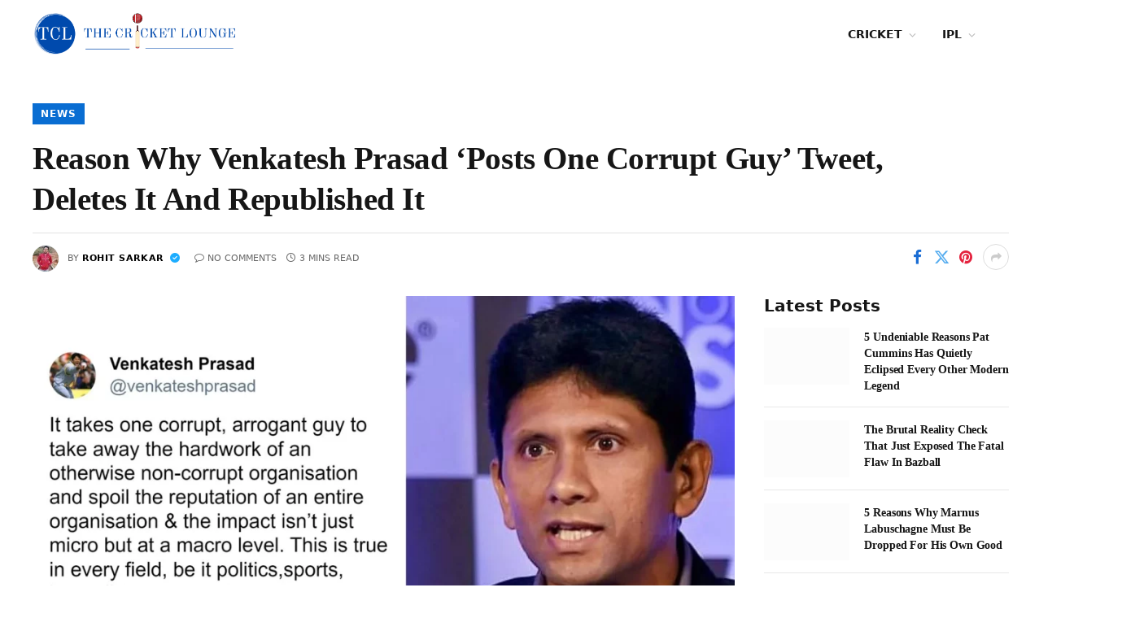

--- FILE ---
content_type: text/html; charset=UTF-8
request_url: https://thecricketlounge.com/reason-why-venkatesh-prasad-posts-one-corrupt-guy-tweet-deletes-it-and-republished-it/
body_size: 53153
content:
<!DOCTYPE html><html lang="en-US" prefix="og: https://ogp.me/ns#" class="s-light site-s-light"><head><script data-no-optimize="1">var litespeed_docref=sessionStorage.getItem("litespeed_docref");litespeed_docref&&(Object.defineProperty(document,"referrer",{get:function(){return litespeed_docref}}),sessionStorage.removeItem("litespeed_docref"));</script> <meta charset="UTF-8" /><meta name="viewport" content="width=device-width, initial-scale=1" /><title>Reason Why Venkatesh Prasad &#039;Posts One Corrupt Guy&#039; Tweet, Deletes It And Republished It - The Cricket Lounge</title><link rel="preload" as="image" imagesrcset="https://thecricketlounge.com/wp-content/uploads/2023/09/venkatesh-Prasad-1024x538.webp 1024w, https://thecricketlounge.com/wp-content/uploads/2023/09/venkatesh-Prasad-300x158.webp 300w, https://thecricketlounge.com/wp-content/uploads/2023/09/venkatesh-Prasad-770x404.webp 770w, https://thecricketlounge.com/wp-content/uploads/2023/09/venkatesh-Prasad-1536x806.webp 1536w, https://thecricketlounge.com/wp-content/uploads/2023/09/venkatesh-Prasad-150x79.webp 150w, https://thecricketlounge.com/wp-content/uploads/2023/09/venkatesh-Prasad-450x236.webp 450w, https://thecricketlounge.com/wp-content/uploads/2023/09/venkatesh-Prasad-1200x630.webp 1200w, https://thecricketlounge.com/wp-content/uploads/2023/09/venkatesh-Prasad-768x403.webp 768w, https://thecricketlounge.com/wp-content/uploads/2023/09/venkatesh-Prasad.webp 1600w" imagesizes="(max-width: 788px) 100vw, 788px" /><link rel="preload" as="font" href="https://thecricketlounge.com/wp-content/themes/smart-mag/css/icons/fonts/ts-icons.woff2?v3.2" type="font/woff2" crossorigin="anonymous" /><meta name="description" content="When it comes to cricket, Venkatesh Prasad is head and shoulders above the rest of the critics. The former Indian cricketer is one of the most fascinating"/><meta name="robots" content="follow, index, max-snippet:-1, max-video-preview:-1, max-image-preview:large"/><link rel="canonical" href="https://thecricketlounge.com/reason-why-venkatesh-prasad-posts-one-corrupt-guy-tweet-deletes-it-and-republished-it/" /><meta property="og:locale" content="en_US" /><meta property="og:type" content="article" /><meta property="og:title" content="Reason Why Venkatesh Prasad &#039;Posts One Corrupt Guy&#039; Tweet, Deletes It And Republished It - The Cricket Lounge" /><meta property="og:description" content="When it comes to cricket, Venkatesh Prasad is head and shoulders above the rest of the critics. The former Indian cricketer is one of the most fascinating" /><meta property="og:url" content="https://thecricketlounge.com/reason-why-venkatesh-prasad-posts-one-corrupt-guy-tweet-deletes-it-and-republished-it/" /><meta property="og:site_name" content="The Cricket Lounge" /><meta property="article:author" content="https://www.facebook.com/profile.php?id=100044219343438&mibextid=LQQJ4d" /><meta property="article:tag" content="Venkatesh Prasad" /><meta property="article:section" content="News" /><meta property="og:image" content="https://thecricketlounge.com/wp-content/uploads/2023/09/venkatesh-Prasad.webp" /><meta property="og:image:secure_url" content="https://thecricketlounge.com/wp-content/uploads/2023/09/venkatesh-Prasad.webp" /><meta property="og:image:width" content="1600" /><meta property="og:image:height" content="840" /><meta property="og:image:alt" content="Reason Why Venkatesh Prasad &#039;Posts One Corrupt Guy&#039; Tweet, Deletes It And Republished It" /><meta property="og:image:type" content="image/webp" /><meta property="article:published_time" content="2023-09-10T12:56:51+05:30" /><meta name="twitter:card" content="summary_large_image" /><meta name="twitter:title" content="Reason Why Venkatesh Prasad &#039;Posts One Corrupt Guy&#039; Tweet, Deletes It And Republished It - The Cricket Lounge" /><meta name="twitter:description" content="When it comes to cricket, Venkatesh Prasad is head and shoulders above the rest of the critics. The former Indian cricketer is one of the most fascinating" /><meta name="twitter:image" content="https://thecricketlounge.com/wp-content/uploads/2023/09/venkatesh-Prasad.webp" /><meta name="twitter:label1" content="Written by" /><meta name="twitter:data1" content="Rohit Sarkar" /><meta name="twitter:label2" content="Time to read" /><meta name="twitter:data2" content="2 minutes" /> <script type="application/ld+json" class="rank-math-schema-pro">{"@context":"https://schema.org","@graph":[{"@type":["Person","Organization"],"@id":"https://thecricketlounge.com/#person","name":"The Cricket Lounge","logo":{"@type":"ImageObject","@id":"https://thecricketlounge.com/#logo","url":"https://thecricketlounge.com/wp-content/uploads/2024/09/cropped-Thecricketloungemainlogo-150x150.png","contentUrl":"https://thecricketlounge.com/wp-content/uploads/2024/09/cropped-Thecricketloungemainlogo-150x150.png","caption":"The Cricket Lounge","inLanguage":"en-US"},"image":{"@type":"ImageObject","@id":"https://thecricketlounge.com/#logo","url":"https://thecricketlounge.com/wp-content/uploads/2024/09/cropped-Thecricketloungemainlogo-150x150.png","contentUrl":"https://thecricketlounge.com/wp-content/uploads/2024/09/cropped-Thecricketloungemainlogo-150x150.png","caption":"The Cricket Lounge","inLanguage":"en-US"}},{"@type":"WebSite","@id":"https://thecricketlounge.com/#website","url":"https://thecricketlounge.com","name":"The Cricket Lounge","publisher":{"@id":"https://thecricketlounge.com/#person"},"inLanguage":"en-US"},{"@type":"ImageObject","@id":"https://thecricketlounge.com/wp-content/uploads/2023/09/venkatesh-Prasad.webp","url":"https://thecricketlounge.com/wp-content/uploads/2023/09/venkatesh-Prasad.webp","width":"1600","height":"840","caption":"Reason Why Venkatesh Prasad 'Posts One Corrupt Guy' Tweet, Deletes It And Republished It","inLanguage":"en-US"},{"@type":"WebPage","@id":"https://thecricketlounge.com/reason-why-venkatesh-prasad-posts-one-corrupt-guy-tweet-deletes-it-and-republished-it/#webpage","url":"https://thecricketlounge.com/reason-why-venkatesh-prasad-posts-one-corrupt-guy-tweet-deletes-it-and-republished-it/","name":"Reason Why Venkatesh Prasad &#039;Posts One Corrupt Guy&#039; Tweet, Deletes It And Republished It - The Cricket Lounge","datePublished":"2023-09-10T12:56:51+05:30","dateModified":"2023-09-10T12:56:51+05:30","isPartOf":{"@id":"https://thecricketlounge.com/#website"},"primaryImageOfPage":{"@id":"https://thecricketlounge.com/wp-content/uploads/2023/09/venkatesh-Prasad.webp"},"inLanguage":"en-US"},{"@type":"Person","@id":"https://thecricketlounge.com/author/rohit-sarkar/","name":"Rohit Sarkar","url":"https://thecricketlounge.com/author/rohit-sarkar/","image":{"@type":"ImageObject","@id":"https://thecricketlounge.com/wp-content/litespeed/avatar/56b9179e7dfa7c6b86d7adf703327e82.jpg?ver=1768379542","url":"https://thecricketlounge.com/wp-content/litespeed/avatar/56b9179e7dfa7c6b86d7adf703327e82.jpg?ver=1768379542","caption":"Rohit Sarkar","inLanguage":"en-US"},"sameAs":["https://thecricketlounge.com","https://www.facebook.com/profile.php?id=100044219343438&amp;mibextid=LQQJ4d"]},{"@type":"NewsArticle","headline":"Reason Why Venkatesh Prasad &#039;Posts One Corrupt Guy&#039; Tweet, Deletes It And Republished It - The","datePublished":"2023-09-10T12:56:51+05:30","dateModified":"2023-09-10T12:56:51+05:30","articleSection":"News, TRENDING","author":{"@id":"https://thecricketlounge.com/author/rohit-sarkar/","name":"Rohit Sarkar"},"publisher":{"@id":"https://thecricketlounge.com/#person"},"description":"When it comes to cricket, Venkatesh Prasad is head and shoulders above the rest of the critics. The former Indian cricketer is one of the most fascinating","name":"Reason Why Venkatesh Prasad &#039;Posts One Corrupt Guy&#039; Tweet, Deletes It And Republished It - The","@id":"https://thecricketlounge.com/reason-why-venkatesh-prasad-posts-one-corrupt-guy-tweet-deletes-it-and-republished-it/#richSnippet","isPartOf":{"@id":"https://thecricketlounge.com/reason-why-venkatesh-prasad-posts-one-corrupt-guy-tweet-deletes-it-and-republished-it/#webpage"},"image":{"@id":"https://thecricketlounge.com/wp-content/uploads/2023/09/venkatesh-Prasad.webp"},"inLanguage":"en-US","mainEntityOfPage":{"@id":"https://thecricketlounge.com/reason-why-venkatesh-prasad-posts-one-corrupt-guy-tweet-deletes-it-and-republished-it/#webpage"}}]}</script> <link rel='dns-prefetch' href='//fonts.googleapis.com' /><link rel="alternate" type="application/rss+xml" title="The Cricket Lounge &raquo; Feed" href="https://thecricketlounge.com/feed/" /><link rel="alternate" type="application/rss+xml" title="The Cricket Lounge &raquo; Comments Feed" href="https://thecricketlounge.com/comments/feed/" /><link rel="alternate" type="application/rss+xml" title="The Cricket Lounge &raquo; Reason Why Venkatesh Prasad &#8216;Posts One Corrupt Guy&#8217; Tweet, Deletes It And Republished It Comments Feed" href="https://thecricketlounge.com/reason-why-venkatesh-prasad-posts-one-corrupt-guy-tweet-deletes-it-and-republished-it/feed/" /><link rel="alternate" title="oEmbed (JSON)" type="application/json+oembed" href="https://thecricketlounge.com/wp-json/oembed/1.0/embed?url=https%3A%2F%2Fthecricketlounge.com%2Freason-why-venkatesh-prasad-posts-one-corrupt-guy-tweet-deletes-it-and-republished-it%2F" /><link rel="alternate" title="oEmbed (XML)" type="text/xml+oembed" href="https://thecricketlounge.com/wp-json/oembed/1.0/embed?url=https%3A%2F%2Fthecricketlounge.com%2Freason-why-venkatesh-prasad-posts-one-corrupt-guy-tweet-deletes-it-and-republished-it%2F&#038;format=xml" /><style id='wp-img-auto-sizes-contain-inline-css' type='text/css'>img:is([sizes=auto i],[sizes^="auto," i]){contain-intrinsic-size:3000px 1500px}
/*# sourceURL=wp-img-auto-sizes-contain-inline-css */</style><link data-optimized="2" rel="stylesheet" href="https://thecricketlounge.com/wp-content/litespeed/css/f5c3810436c52eeff054ef8781e0fecc.css?ver=47091" /><style id='classic-theme-styles-inline-css' type='text/css'>/*! This file is auto-generated */
.wp-block-button__link{color:#fff;background-color:#32373c;border-radius:9999px;box-shadow:none;text-decoration:none;padding:calc(.667em + 2px) calc(1.333em + 2px);font-size:1.125em}.wp-block-file__button{background:#32373c;color:#fff;text-decoration:none}
/*# sourceURL=/wp-includes/css/classic-themes.min.css */</style><style id='global-styles-inline-css' type='text/css'>:root{--wp--preset--aspect-ratio--square: 1;--wp--preset--aspect-ratio--4-3: 4/3;--wp--preset--aspect-ratio--3-4: 3/4;--wp--preset--aspect-ratio--3-2: 3/2;--wp--preset--aspect-ratio--2-3: 2/3;--wp--preset--aspect-ratio--16-9: 16/9;--wp--preset--aspect-ratio--9-16: 9/16;--wp--preset--color--black: #000000;--wp--preset--color--cyan-bluish-gray: #abb8c3;--wp--preset--color--white: #ffffff;--wp--preset--color--pale-pink: #f78da7;--wp--preset--color--vivid-red: #cf2e2e;--wp--preset--color--luminous-vivid-orange: #ff6900;--wp--preset--color--luminous-vivid-amber: #fcb900;--wp--preset--color--light-green-cyan: #7bdcb5;--wp--preset--color--vivid-green-cyan: #00d084;--wp--preset--color--pale-cyan-blue: #8ed1fc;--wp--preset--color--vivid-cyan-blue: #0693e3;--wp--preset--color--vivid-purple: #9b51e0;--wp--preset--gradient--vivid-cyan-blue-to-vivid-purple: linear-gradient(135deg,rgb(6,147,227) 0%,rgb(155,81,224) 100%);--wp--preset--gradient--light-green-cyan-to-vivid-green-cyan: linear-gradient(135deg,rgb(122,220,180) 0%,rgb(0,208,130) 100%);--wp--preset--gradient--luminous-vivid-amber-to-luminous-vivid-orange: linear-gradient(135deg,rgb(252,185,0) 0%,rgb(255,105,0) 100%);--wp--preset--gradient--luminous-vivid-orange-to-vivid-red: linear-gradient(135deg,rgb(255,105,0) 0%,rgb(207,46,46) 100%);--wp--preset--gradient--very-light-gray-to-cyan-bluish-gray: linear-gradient(135deg,rgb(238,238,238) 0%,rgb(169,184,195) 100%);--wp--preset--gradient--cool-to-warm-spectrum: linear-gradient(135deg,rgb(74,234,220) 0%,rgb(151,120,209) 20%,rgb(207,42,186) 40%,rgb(238,44,130) 60%,rgb(251,105,98) 80%,rgb(254,248,76) 100%);--wp--preset--gradient--blush-light-purple: linear-gradient(135deg,rgb(255,206,236) 0%,rgb(152,150,240) 100%);--wp--preset--gradient--blush-bordeaux: linear-gradient(135deg,rgb(254,205,165) 0%,rgb(254,45,45) 50%,rgb(107,0,62) 100%);--wp--preset--gradient--luminous-dusk: linear-gradient(135deg,rgb(255,203,112) 0%,rgb(199,81,192) 50%,rgb(65,88,208) 100%);--wp--preset--gradient--pale-ocean: linear-gradient(135deg,rgb(255,245,203) 0%,rgb(182,227,212) 50%,rgb(51,167,181) 100%);--wp--preset--gradient--electric-grass: linear-gradient(135deg,rgb(202,248,128) 0%,rgb(113,206,126) 100%);--wp--preset--gradient--midnight: linear-gradient(135deg,rgb(2,3,129) 0%,rgb(40,116,252) 100%);--wp--preset--font-size--small: 13px;--wp--preset--font-size--medium: 20px;--wp--preset--font-size--large: 36px;--wp--preset--font-size--x-large: 42px;--wp--preset--spacing--20: 0.44rem;--wp--preset--spacing--30: 0.67rem;--wp--preset--spacing--40: 1rem;--wp--preset--spacing--50: 1.5rem;--wp--preset--spacing--60: 2.25rem;--wp--preset--spacing--70: 3.38rem;--wp--preset--spacing--80: 5.06rem;--wp--preset--shadow--natural: 6px 6px 9px rgba(0, 0, 0, 0.2);--wp--preset--shadow--deep: 12px 12px 50px rgba(0, 0, 0, 0.4);--wp--preset--shadow--sharp: 6px 6px 0px rgba(0, 0, 0, 0.2);--wp--preset--shadow--outlined: 6px 6px 0px -3px rgb(255, 255, 255), 6px 6px rgb(0, 0, 0);--wp--preset--shadow--crisp: 6px 6px 0px rgb(0, 0, 0);}:where(.is-layout-flex){gap: 0.5em;}:where(.is-layout-grid){gap: 0.5em;}body .is-layout-flex{display: flex;}.is-layout-flex{flex-wrap: wrap;align-items: center;}.is-layout-flex > :is(*, div){margin: 0;}body .is-layout-grid{display: grid;}.is-layout-grid > :is(*, div){margin: 0;}:where(.wp-block-columns.is-layout-flex){gap: 2em;}:where(.wp-block-columns.is-layout-grid){gap: 2em;}:where(.wp-block-post-template.is-layout-flex){gap: 1.25em;}:where(.wp-block-post-template.is-layout-grid){gap: 1.25em;}.has-black-color{color: var(--wp--preset--color--black) !important;}.has-cyan-bluish-gray-color{color: var(--wp--preset--color--cyan-bluish-gray) !important;}.has-white-color{color: var(--wp--preset--color--white) !important;}.has-pale-pink-color{color: var(--wp--preset--color--pale-pink) !important;}.has-vivid-red-color{color: var(--wp--preset--color--vivid-red) !important;}.has-luminous-vivid-orange-color{color: var(--wp--preset--color--luminous-vivid-orange) !important;}.has-luminous-vivid-amber-color{color: var(--wp--preset--color--luminous-vivid-amber) !important;}.has-light-green-cyan-color{color: var(--wp--preset--color--light-green-cyan) !important;}.has-vivid-green-cyan-color{color: var(--wp--preset--color--vivid-green-cyan) !important;}.has-pale-cyan-blue-color{color: var(--wp--preset--color--pale-cyan-blue) !important;}.has-vivid-cyan-blue-color{color: var(--wp--preset--color--vivid-cyan-blue) !important;}.has-vivid-purple-color{color: var(--wp--preset--color--vivid-purple) !important;}.has-black-background-color{background-color: var(--wp--preset--color--black) !important;}.has-cyan-bluish-gray-background-color{background-color: var(--wp--preset--color--cyan-bluish-gray) !important;}.has-white-background-color{background-color: var(--wp--preset--color--white) !important;}.has-pale-pink-background-color{background-color: var(--wp--preset--color--pale-pink) !important;}.has-vivid-red-background-color{background-color: var(--wp--preset--color--vivid-red) !important;}.has-luminous-vivid-orange-background-color{background-color: var(--wp--preset--color--luminous-vivid-orange) !important;}.has-luminous-vivid-amber-background-color{background-color: var(--wp--preset--color--luminous-vivid-amber) !important;}.has-light-green-cyan-background-color{background-color: var(--wp--preset--color--light-green-cyan) !important;}.has-vivid-green-cyan-background-color{background-color: var(--wp--preset--color--vivid-green-cyan) !important;}.has-pale-cyan-blue-background-color{background-color: var(--wp--preset--color--pale-cyan-blue) !important;}.has-vivid-cyan-blue-background-color{background-color: var(--wp--preset--color--vivid-cyan-blue) !important;}.has-vivid-purple-background-color{background-color: var(--wp--preset--color--vivid-purple) !important;}.has-black-border-color{border-color: var(--wp--preset--color--black) !important;}.has-cyan-bluish-gray-border-color{border-color: var(--wp--preset--color--cyan-bluish-gray) !important;}.has-white-border-color{border-color: var(--wp--preset--color--white) !important;}.has-pale-pink-border-color{border-color: var(--wp--preset--color--pale-pink) !important;}.has-vivid-red-border-color{border-color: var(--wp--preset--color--vivid-red) !important;}.has-luminous-vivid-orange-border-color{border-color: var(--wp--preset--color--luminous-vivid-orange) !important;}.has-luminous-vivid-amber-border-color{border-color: var(--wp--preset--color--luminous-vivid-amber) !important;}.has-light-green-cyan-border-color{border-color: var(--wp--preset--color--light-green-cyan) !important;}.has-vivid-green-cyan-border-color{border-color: var(--wp--preset--color--vivid-green-cyan) !important;}.has-pale-cyan-blue-border-color{border-color: var(--wp--preset--color--pale-cyan-blue) !important;}.has-vivid-cyan-blue-border-color{border-color: var(--wp--preset--color--vivid-cyan-blue) !important;}.has-vivid-purple-border-color{border-color: var(--wp--preset--color--vivid-purple) !important;}.has-vivid-cyan-blue-to-vivid-purple-gradient-background{background: var(--wp--preset--gradient--vivid-cyan-blue-to-vivid-purple) !important;}.has-light-green-cyan-to-vivid-green-cyan-gradient-background{background: var(--wp--preset--gradient--light-green-cyan-to-vivid-green-cyan) !important;}.has-luminous-vivid-amber-to-luminous-vivid-orange-gradient-background{background: var(--wp--preset--gradient--luminous-vivid-amber-to-luminous-vivid-orange) !important;}.has-luminous-vivid-orange-to-vivid-red-gradient-background{background: var(--wp--preset--gradient--luminous-vivid-orange-to-vivid-red) !important;}.has-very-light-gray-to-cyan-bluish-gray-gradient-background{background: var(--wp--preset--gradient--very-light-gray-to-cyan-bluish-gray) !important;}.has-cool-to-warm-spectrum-gradient-background{background: var(--wp--preset--gradient--cool-to-warm-spectrum) !important;}.has-blush-light-purple-gradient-background{background: var(--wp--preset--gradient--blush-light-purple) !important;}.has-blush-bordeaux-gradient-background{background: var(--wp--preset--gradient--blush-bordeaux) !important;}.has-luminous-dusk-gradient-background{background: var(--wp--preset--gradient--luminous-dusk) !important;}.has-pale-ocean-gradient-background{background: var(--wp--preset--gradient--pale-ocean) !important;}.has-electric-grass-gradient-background{background: var(--wp--preset--gradient--electric-grass) !important;}.has-midnight-gradient-background{background: var(--wp--preset--gradient--midnight) !important;}.has-small-font-size{font-size: var(--wp--preset--font-size--small) !important;}.has-medium-font-size{font-size: var(--wp--preset--font-size--medium) !important;}.has-large-font-size{font-size: var(--wp--preset--font-size--large) !important;}.has-x-large-font-size{font-size: var(--wp--preset--font-size--x-large) !important;}
:where(.wp-block-post-template.is-layout-flex){gap: 1.25em;}:where(.wp-block-post-template.is-layout-grid){gap: 1.25em;}
:where(.wp-block-term-template.is-layout-flex){gap: 1.25em;}:where(.wp-block-term-template.is-layout-grid){gap: 1.25em;}
:where(.wp-block-columns.is-layout-flex){gap: 2em;}:where(.wp-block-columns.is-layout-grid){gap: 2em;}
:root :where(.wp-block-pullquote){font-size: 1.5em;line-height: 1.6;}
/*# sourceURL=global-styles-inline-css */</style><style id='smartmag-skin-inline-css' type='text/css'>:root { --c-main: #096dd2;
--c-main-rgb: 9,109,210;
--text-font: "PT Serif", Georgia, serif;
--body-font: "PT Serif", Georgia, serif;
--ui-font: "Roboto", system-ui, -apple-system, "Segoe UI", Arial, sans-serif;
--title-font: "Roboto", system-ui, -apple-system, "Segoe UI", Arial, sans-serif;
--h-font: "Roboto", system-ui, -apple-system, "Segoe UI", Arial, sans-serif;
--title-font: var(--body-font);
--c-post-meta: var(--c-main);
--c-excerpts: #000000;
--excerpt-size: 13px;
--post-content-gaps: 1.3em; }
.s-dark body { background-color: #00091e; }
.post-title:not(._) { font-weight: bold; letter-spacing: -0.01em; }
:root { --sidebar-width: 301px; }
.ts-row, .has-el-gap { --sidebar-c-width: calc(var(--sidebar-width) + var(--grid-gutter-h) + var(--sidebar-c-pad)); }
:root { --sidebar-pad: 18px; --sidebar-sep-pad: 18px; }
.smart-head-main .smart-head-mid { --head-h: 85px; border-top-width: 0px; }
.smart-head-main .smart-head-bot { --head-h: 51px; border-top-width: 1px; border-top-color: #e8e8e8; border-bottom-width: 2px; border-bottom-color: #dedede; }
.navigation-main .menu > li > a { font-size: 14.4px; font-weight: 600; }
.navigation-main .menu > li li a { font-size: 13px; }
.navigation-main { --nav-items-space: 16px; }
.mobile-menu { font-size: 15px; }
.smart-head-main .spc-social { --spc-social-fs: 17px; --spc-social-size: 37px; }
.smart-head-main .hamburger-icon { width: 18px; }
.trending-ticker .heading { color: #f7f7f7; font-size: 13.8px; font-weight: 600; letter-spacing: .02em; margin-right: 30px; }
.trending-ticker .post-link { font-size: 13.8px; }
.trending-ticker { --max-width: 500px; }
.post-meta { font-family: var(--ui-font); }
.post-meta .meta-item, .post-meta .text-in { font-size: 10px; font-weight: 500; text-transform: uppercase; }
.post-meta .text-in, .post-meta .post-cat > a { font-size: 11px; }
.post-meta .post-cat > a { font-weight: 600; text-transform: uppercase; }
.s-light .block-wrap.s-dark { --c-post-meta: var(--c-contrast-450); }
.post-meta .post-author > a { color: #000000; }
.s-dark .post-meta .post-author > a { color: #ffffff; }
.post-meta .post-cat > a { color: var(--c-main); }
.s-dark .post-meta .post-cat > a { color: #ffffff; }
.l-post .excerpt { font-family: var(--ui-font); }
.l-post .excerpt { font-weight: normal; }
.cat-labels .category { font-family: var(--ui-font); font-size: 11px; font-weight: 600; text-transform: uppercase; letter-spacing: 0.08em; color: #ffffff; border-radius: 0px; padding-top: 2px; padding-left: 10px; }
.block-head-b .heading { font-family: var(--ui-font); font-size: 20px; font-weight: bold; text-transform: initial; }
.block-head-b { --space-below: 15px; }
.block-head-c { --line-weight: 3px; }
.block-head-h { --border-weight: 1px; }
.block-head-i { --space-below: 22px; --line-weight: 5px; }
.load-button { color: #000000; background-color: #ffffff; padding-top: 15px; padding-bottom: 15px; width: 400px; }
.loop-grid .ratio-is-custom { padding-bottom: calc(100% / 1.68); }
.loop-grid-base .post-title { font-size: 17px; }
.loop-grid-sm .post-title { font-size: 16px; }
.has-nums .l-post { --num-font: var(--body-font); }
.has-nums-a .l-post .post-title:before,
.has-nums-b .l-post .content:before { font-size: 26px; }
.has-nums:not(.has-nums-c) { --num-color: var(--c-main); }
.has-nums-a .l-post .post-title:before,
.has-nums-b .l-post .content:before { content: counter(ts-loop) "."; }
.loop-list .ratio-is-custom { padding-bottom: calc(100% / 1.575); }
.list-post { --list-p-media-width: 44%; --list-p-media-max-width: 85%; }
.list-post .media:not(i) { --list-p-media-max-width: 44%; }
.loop-small .post-title { font-size: 14px; }
.loop-small .media { width: 35%; max-width: 50%; }
.loop-small .media:not(i) { max-width: 122px; }
.single .featured .ratio-is-custom { padding-bottom: calc(100% / 1.8); }
.post-meta-single .meta-item, .post-meta-single .text-in { font-size: 11px; }
.entry-content { font-size: 17px; letter-spacing: -0.005em; }
.site-s-light .entry-content { color: #0c0c0c; }
:where(.entry-content) a { text-decoration: underline; text-underline-offset: 4px; text-decoration-thickness: 2px; }
.entry-content p { --post-content-gaps: 1.3em; }
.post-share-float .service { width: 42px; height: 38px; margin-bottom: 7px; border-radius: 3px; }
.s-head-large .sub-title { font-size: 18px; letter-spacing: -0.01em; }
.s-post-large .post-content-wrap { display: grid; grid-template-columns: minmax(0, 1fr); }
.s-post-large .entry-content { max-width: min(100%, calc(720px + var(--p-spacious-pad)*2)); justify-self: center; }
@media (min-width: 1200px) { .smart-head-main .smart-head-mid > .inner { padding-left: 0px; }
.has-nums-c .l-post .post-title:before,
.has-nums-c .l-post .content:before { font-size: 17px; }
.s-head-large .post-title { font-size: 39px; } }
@media (min-width: 941px) and (max-width: 1200px) { .ts-row, .has-el-gap { --sidebar-c-width: calc(var(--sidebar-width) + var(--grid-gutter-h) + var(--sidebar-c-pad)); }
.navigation-main .menu > li > a { font-size: calc(10px + (14.4px - 10px) * .7); }
.trending-ticker { --max-width: 400px; } }
@media (min-width: 768px) and (max-width: 940px) { .ts-contain, .main { padding-left: 35px; padding-right: 35px; }
.layout-boxed-inner { --wrap-padding: 35px; }
:root { --wrap-padding: 35px; } }
@media (max-width: 767px) { .ts-contain, .main { padding-left: 25px; padding-right: 25px; }
.layout-boxed-inner { --wrap-padding: 25px; }
:root { --wrap-padding: 25px; } }


/*# sourceURL=smartmag-skin-inline-css */</style> <script id="smartmag-lazy-inline-js-after" type="litespeed/javascript">/**
 * @copyright ThemeSphere
 * @preserve
 */
var BunyadLazy={};BunyadLazy.load=function(){function a(e,n){var t={};e.dataset.bgset&&e.dataset.sizes?(t.sizes=e.dataset.sizes,t.srcset=e.dataset.bgset):t.src=e.dataset.bgsrc,function(t){var a=t.dataset.ratio;if(0<a){const e=t.parentElement;if(e.classList.contains("media-ratio")){const n=e.style;n.getPropertyValue("--a-ratio")||(n.paddingBottom=100/a+"%")}}}(e);var a,o=document.createElement("img");for(a in o.onload=function(){var t="url('"+(o.currentSrc||o.src)+"')",a=e.style;a.backgroundImage!==t&&requestAnimationFrame(()=>{a.backgroundImage=t,n&&n()}),o.onload=null,o.onerror=null,o=null},o.onerror=o.onload,t)o.setAttribute(a,t[a]);o&&o.complete&&0<o.naturalWidth&&o.onload&&o.onload()}function e(t){t.dataset.loaded||a(t,()=>{document.dispatchEvent(new Event("lazyloaded")),t.dataset.loaded=1})}function n(t){"complete"===document.readyState?t():window.addEventListener("load",t)}return{initEarly:function(){var t,a=()=>{document.querySelectorAll(".img.bg-cover:not(.lazyload)").forEach(e)};"complete"!==document.readyState?(t=setInterval(a,150),n(()=>{a(),clearInterval(t)})):a()},callOnLoad:n,initBgImages:function(t){t&&n(()=>{document.querySelectorAll(".img.bg-cover").forEach(e)})},bgLoad:a}}(),BunyadLazy.load.initEarly()</script> <script type="litespeed/javascript" data-src="https://thecricketlounge.com/wp-includes/js/jquery/jquery.min.js" id="jquery-core-js"></script> <link rel="https://api.w.org/" href="https://thecricketlounge.com/wp-json/" /><link rel="alternate" title="JSON" type="application/json" href="https://thecricketlounge.com/wp-json/wp/v2/posts/95153" /><link rel="EditURI" type="application/rsd+xml" title="RSD" href="https://thecricketlounge.com/xmlrpc.php?rsd" /><meta name="generator" content="WordPress 6.9" /><link rel='shortlink' href='https://thecricketlounge.com/?p=95153' /> <script type="litespeed/javascript">window._izq=window._izq||[];window._izq.push(["init"])</script> <link rel="stylesheet" href="https://cdnjs.cloudflare.com/ajax/libs/font-awesome/6.4.0/css/all.min.css" integrity="sha512-iecdLmaskl7CVkqkXNQ/ZH/XLlvWZOJyj7Yy7tcenmpD1ypASozpmT/E0iPtmFIB46ZmdtAc9eNBvH0H/ZpiBw==" crossorigin="anonymous" referrerpolicy="no-referrer" /><meta name="google-site-verification" content="jgAC6hjnKiYMQNF1Wo0D5Cc0mH0P2c-O3KLfpEje7GI" /> <script custom-element="amp-iframe" type="litespeed/javascript" data-src="https://cdn.ampproject.org/v0/amp-iframe-0.1.js"></script> <script custom-element="amp-fx-flying-carpet" type="litespeed/javascript" data-src="https://cdn.ampproject.org/v0/amp-fx-flying-carpet-0.1.js"></script> <script type="litespeed/javascript">window._izq=window._izq||[];window._izq.push(["init"])</script> <meta name="google-site-verification" content="km2pL0mQvvS3qB19q0ui82L39lMEzvV4J3PDyxA3FEA" />
 <script type="litespeed/javascript" data-src="https://www.googletagmanager.com/gtag/js?id=G-2G9SZP2SJR"></script> <script>window.dataLayer = window.dataLayer || [];
	<script type="litespeed/javascript">window._izq=window._izq||[];window._izq.push(["init"])</script> <script type="litespeed/javascript" data-src="https://cdn.izooto.com/scripts/a170ec8523575ece13ef7c2890a3b027108ebe3f.js"></script>  <script type="litespeed/javascript" data-src="https://www.googletagmanager.com/gtag/js?id=G-2G9SZP2SJR"></script> <script type="litespeed/javascript">window.dataLayer=window.dataLayer||[];function gtag(){dataLayer.push(arguments)}
gtag('js',new Date());gtag('config','G-2G9SZP2SJR')</script> <script type="litespeed/javascript">var BunyadSchemeKey='bunyad-scheme';(()=>{const d=document.documentElement;const c=d.classList;var scheme=localStorage.getItem(BunyadSchemeKey);if(scheme){d.dataset.origClass=c;scheme==='dark'?c.remove('s-light','site-s-light'):c.remove('s-dark','site-s-dark');c.add('site-s-'+scheme,'s-'+scheme)}})()</script> <meta name="generator" content="Elementor 3.34.1; features: additional_custom_breakpoints; settings: css_print_method-external, google_font-enabled, font_display-swap"><style>.e-con.e-parent:nth-of-type(n+4):not(.e-lazyloaded):not(.e-no-lazyload),
				.e-con.e-parent:nth-of-type(n+4):not(.e-lazyloaded):not(.e-no-lazyload) * {
					background-image: none !important;
				}
				@media screen and (max-height: 1024px) {
					.e-con.e-parent:nth-of-type(n+3):not(.e-lazyloaded):not(.e-no-lazyload),
					.e-con.e-parent:nth-of-type(n+3):not(.e-lazyloaded):not(.e-no-lazyload) * {
						background-image: none !important;
					}
				}
				@media screen and (max-height: 640px) {
					.e-con.e-parent:nth-of-type(n+2):not(.e-lazyloaded):not(.e-no-lazyload),
					.e-con.e-parent:nth-of-type(n+2):not(.e-lazyloaded):not(.e-no-lazyload) * {
						background-image: none !important;
					}
				}</style><link rel="icon" href="https://thecricketlounge.com/wp-content/uploads/2023/04/cropped-320229413_708408377354164_2293975239639873767_n-32x32.jpg" sizes="32x32" /><link rel="icon" href="https://thecricketlounge.com/wp-content/uploads/2023/04/cropped-320229413_708408377354164_2293975239639873767_n-192x192.jpg" sizes="192x192" /><link rel="apple-touch-icon" href="https://thecricketlounge.com/wp-content/uploads/2023/04/cropped-320229413_708408377354164_2293975239639873767_n-180x180.jpg" /><meta name="msapplication-TileImage" content="https://thecricketlounge.com/wp-content/uploads/2023/04/cropped-320229413_708408377354164_2293975239639873767_n-270x270.jpg" /><style type="text/css" id="wp-custom-css">.post-meta .post-author:after {
    content: '\f058';
    font-family: FontAwesome;
    font-size: 12px;
    margin-left: 8px;
    color: #1DADFF;
}
.google-news-container {
    background-color: #fff;
    position: fixed;
    width: 48px;
    height: 48px;
    right: 0;
    text-align: center;
    top: 50%;
    border-radius: 10px 0 0 10px;
}

.google-news-icon {
    width: 34px;
    height: 34px;
    display: inline-block;
    margin: 18% 0 0;
}
#amp-mobile-version-switcher {
	display: none;
}</style></head><body class="wp-singular post-template-default single single-post postid-95153 single-format-standard wp-custom-logo wp-theme-smart-mag right-sidebar post-layout-large-b post-cat-2 has-lb has-lb-sm ts-img-hov-fade layout-normal elementor-default elementor-kit-86107"> <script type="litespeed/javascript">window.unibotshb=window.unibotshb||{cmd:[]};unibotshb.cmd.push(()=>{ubHB("thecricketlounge")})</script> <div class="main-wrap"><div class="off-canvas-backdrop"></div><div class="mobile-menu-container off-canvas s-dark" id="off-canvas"><div class="off-canvas-head">
<a href="#" class="close">
<span class="visuallyhidden">Close Menu</span>
<i class="tsi tsi-times"></i>
</a><div class="ts-logo"></div></div><div class="off-canvas-content"><ul id="menu-mobile-menu" class="mobile-menu"><li id="menu-item-134499" class="menu-item menu-item-type-taxonomy menu-item-object-category menu-item-has-children menu-item-134499"><a href="https://thecricketlounge.com/category/cricket/">CRICKET</a><ul class="sub-menu"><li id="menu-item-57006" class="menu-item menu-item-type-taxonomy menu-item-object-category current-post-ancestor current-menu-parent current-post-parent menu-item-57006"><a href="https://thecricketlounge.com/category/trending/">TRENDING</a></li><li id="menu-item-54557" class="menu-item menu-item-type-taxonomy menu-item-object-category menu-item-54557"><a href="https://thecricketlounge.com/category/opinion/">OPINION</a></li><li id="menu-item-54562" class="menu-item menu-item-type-taxonomy menu-item-object-category current-post-ancestor current-menu-parent current-post-parent menu-item-54562"><a href="https://thecricketlounge.com/category/news/">News</a></li></ul></li><li id="menu-item-54558" class="menu-item menu-item-type-taxonomy menu-item-object-category menu-item-has-children menu-item-54558"><a href="https://thecricketlounge.com/category/ipl/">IPL</a><ul class="sub-menu"><li id="menu-item-134500" class="menu-item menu-item-type-taxonomy menu-item-object-category menu-item-134500"><a href="https://thecricketlounge.com/category/royal-challengers-bangalore-rcb/">Royal Challengers Bangalore (RCB)</a></li><li id="menu-item-134501" class="menu-item menu-item-type-taxonomy menu-item-object-category menu-item-134501"><a href="https://thecricketlounge.com/category/chennai-super-kings-csk/">Chennai Super Kings (CSK)</a></li><li id="menu-item-134502" class="menu-item menu-item-type-taxonomy menu-item-object-category menu-item-134502"><a href="https://thecricketlounge.com/category/mumbai-indians-mi/">Mumbai Indians (MI)</a></li><li id="menu-item-134504" class="menu-item menu-item-type-taxonomy menu-item-object-category menu-item-134504"><a href="https://thecricketlounge.com/category/kolkata-knight-riders-kkr/">Kolkata Knight Riders (KKR)</a></li></ul></li></ul><div class="spc-social-block spc-social spc-social-b smart-head-social">
<a href="https://www.facebook.com/thecricketlounge" class="link service s-facebook" target="_blank" rel="nofollow noopener">
<i class="icon tsi tsi-facebook"></i>					<span class="visuallyhidden">Facebook</span>
</a>
<a href="https://twitter.com/Thecricketloung" class="link service s-twitter" target="_blank" rel="nofollow noopener">
<i class="icon tsi tsi-twitter"></i>					<span class="visuallyhidden">X (Twitter)</span>
</a>
<a href="https://www.instagram.com/thecricketlounge/" class="link service s-instagram" target="_blank" rel="nofollow noopener">
<i class="icon tsi tsi-instagram"></i>					<span class="visuallyhidden">Instagram</span>
</a></div></div></div><div class="smart-head smart-head-a smart-head-main" id="smart-head" data-sticky="auto" data-sticky-type="smart" data-sticky-full><div class="smart-head-row smart-head-mid is-light wrap"><div class="inner full"><div class="items items-left ">
<a href="https://thecricketlounge.com/" title="The Cricket Lounge" rel="home" class="logo-link ts-logo logo-is-image">
<span>
<img data-lazyloaded="1" src="[data-uri]" fetchpriority="high" data-src="https://thecricketlounge.com/wp-content/uploads/2024/09/Thecricketloungemainlogo.png" class="logo-image" alt="The Cricket Lounge" data-srcset="https://thecricketlounge.com/wp-content/uploads/2024/09/Thecricketloungemainlogo.png ,https://thecricketlounge.com/wp-content/uploads/2024/09/Thecricketloungemainlogo.jpg 2x" width="1750" height="450"/>
</span>
</a></div><div class="items items-center empty"></div><div class="items items-right "><div class="nav-wrap"><nav class="navigation navigation-main nav-hov-a"><ul id="menu-mobile-menu-1" class="menu"><li class="menu-item menu-item-type-taxonomy menu-item-object-category menu-item-has-children menu-cat-25 menu-item-134499"><a href="https://thecricketlounge.com/category/cricket/">CRICKET</a><ul class="sub-menu"><li class="menu-item menu-item-type-taxonomy menu-item-object-category current-post-ancestor current-menu-parent current-post-parent menu-cat-10 menu-item-57006"><a href="https://thecricketlounge.com/category/trending/">TRENDING</a></li><li class="menu-item menu-item-type-taxonomy menu-item-object-category menu-cat-19 menu-item-54557"><a href="https://thecricketlounge.com/category/opinion/">OPINION</a></li><li class="menu-item menu-item-type-taxonomy menu-item-object-category current-post-ancestor current-menu-parent current-post-parent menu-cat-2 menu-item-54562"><a href="https://thecricketlounge.com/category/news/">News</a></li></ul></li><li class="menu-item menu-item-type-taxonomy menu-item-object-category menu-item-has-children menu-cat-28 menu-item-54558"><a href="https://thecricketlounge.com/category/ipl/">IPL</a><ul class="sub-menu"><li class="menu-item menu-item-type-taxonomy menu-item-object-category menu-cat-1387 menu-item-134500"><a href="https://thecricketlounge.com/category/royal-challengers-bangalore-rcb/">Royal Challengers Bangalore (RCB)</a></li><li class="menu-item menu-item-type-taxonomy menu-item-object-category menu-cat-1389 menu-item-134501"><a href="https://thecricketlounge.com/category/chennai-super-kings-csk/">Chennai Super Kings (CSK)</a></li><li class="menu-item menu-item-type-taxonomy menu-item-object-category menu-cat-1382 menu-item-134502"><a href="https://thecricketlounge.com/category/mumbai-indians-mi/">Mumbai Indians (MI)</a></li><li class="menu-item menu-item-type-taxonomy menu-item-object-category menu-cat-1386 menu-item-134504"><a href="https://thecricketlounge.com/category/kolkata-knight-riders-kkr/">Kolkata Knight Riders (KKR)</a></li></ul></li></ul></nav></div></div></div></div></div><div class="smart-head smart-head-a smart-head-mobile" id="smart-head-mobile" data-sticky="mid" data-sticky-type="smart" data-sticky-full><div class="smart-head-row smart-head-mid smart-head-row-3 is-light smart-head-row-full"><div class="inner wrap"><div class="items items-left ">
<button class="offcanvas-toggle has-icon" type="button" aria-label="Menu">
<span class="hamburger-icon hamburger-icon-a">
<span class="inner"></span>
</span>
</button></div><div class="items items-center ">
<a href="https://thecricketlounge.com/" title="The Cricket Lounge" rel="home" class="logo-link ts-logo logo-is-image">
<span>
<img data-lazyloaded="1" src="[data-uri]" fetchpriority="high" data-src="https://thecricketlounge.com/wp-content/uploads/2024/09/Thecricketloungemainlogo.png" class="logo-image" alt="The Cricket Lounge" data-srcset="https://thecricketlounge.com/wp-content/uploads/2024/09/Thecricketloungemainlogo.png ,https://thecricketlounge.com/wp-content/uploads/2024/09/Thecricketloungemainlogo.jpg 2x" width="1750" height="450"/>
</span>
</a></div><div class="items items-right "><a href="#" class="search-icon has-icon-only is-icon" title="Search">
<i class="tsi tsi-search"></i>
</a></div></div></div></div><div class="main ts-contain cf right-sidebar"><div class="s-head-large s-head-has-sep the-post-header s-head-modern s-head-large-b has-share-meta-right"><div class="post-meta post-meta-a post-meta-left post-meta-single has-below"><div class="post-meta-items meta-above"><span class="meta-item cat-labels">
<a href="https://thecricketlounge.com/category/news/" class="category term-color-2" rel="category">News</a>
</span></div><h1 class="is-title post-title">Reason Why Venkatesh Prasad &#8216;Posts One Corrupt Guy&#8217; Tweet, Deletes It And Republished It</h1><div class="meta-below-has-right"><div class="post-meta-items meta-below has-author-img"><span class="has-next-icon meta-item post-author has-img"><img data-lazyloaded="1" src="[data-uri]" alt='Rohit Sarkar' data-src='https://thecricketlounge.com/wp-content/litespeed/avatar/2fe95a3dbf506aee9bbbfc564046a984.jpg?ver=1768489518' data-srcset='https://thecricketlounge.com/wp-content/litespeed/avatar/e87446aa75f7cd67a34ffed300816168.jpg?ver=1768482288 2x' class='avatar avatar-32 photo' height='32' width='32' decoding='async'/><span class="by">By</span> <a href="https://thecricketlounge.com/author/rohit-sarkar/" title="Posts by Rohit Sarkar" rel="author">Rohit Sarkar</a></span><span class="has-next-icon meta-item comments has-icon"><a href="https://thecricketlounge.com/reason-why-venkatesh-prasad-posts-one-corrupt-guy-tweet-deletes-it-and-republished-it/#respond"><i class="tsi tsi-comment-o"></i>No Comments</a></span><span class="meta-item read-time has-icon"><i class="tsi tsi-clock"></i>3 Mins Read</span></div><div class="is-not-global post-share post-share-b spc-social-colors  post-share-b4">
<a href="https://www.facebook.com/sharer.php?u=https%3A%2F%2Fthecricketlounge.com%2Freason-why-venkatesh-prasad-posts-one-corrupt-guy-tweet-deletes-it-and-republished-it%2F" class="cf service s-facebook service-lg"
title="Share on Facebook" target="_blank" rel="nofollow noopener">
<i class="tsi tsi-facebook"></i>
<span class="label">Facebook</span>
</a>
<a href="https://twitter.com/intent/tweet?url=https%3A%2F%2Fthecricketlounge.com%2Freason-why-venkatesh-prasad-posts-one-corrupt-guy-tweet-deletes-it-and-republished-it%2F&#038;text=Reason%20Why%20Venkatesh%20Prasad%20%27Posts%20One%20Corrupt%20Guy%27%20Tweet%2C%20Deletes%20It%20And%20Republished%20It" class="cf service s-twitter service-lg"
title="Share on X (Twitter)" target="_blank" rel="nofollow noopener">
<i class="tsi tsi-twitter"></i>
<span class="label">Twitter</span>
</a>
<a href="https://pinterest.com/pin/create/button/?url=https%3A%2F%2Fthecricketlounge.com%2Freason-why-venkatesh-prasad-posts-one-corrupt-guy-tweet-deletes-it-and-republished-it%2F&#038;media=https%3A%2F%2Fthecricketlounge.com%2Fwp-content%2Fuploads%2F2023%2F09%2Fvenkatesh-Prasad.webp&#038;description=Reason%20Why%20Venkatesh%20Prasad%20%27Posts%20One%20Corrupt%20Guy%27%20Tweet%2C%20Deletes%20It%20And%20Republished%20It" class="cf service s-pinterest service-lg"
title="Share on Pinterest" target="_blank" rel="nofollow noopener">
<i class="tsi tsi-pinterest"></i>
<span class="label">Pinterest</span>
</a>
<a href="https://www.linkedin.com/shareArticle?mini=true&#038;url=https%3A%2F%2Fthecricketlounge.com%2Freason-why-venkatesh-prasad-posts-one-corrupt-guy-tweet-deletes-it-and-republished-it%2F" class="cf service s-linkedin service-sm"
title="Share on LinkedIn" target="_blank" rel="nofollow noopener">
<i class="tsi tsi-linkedin"></i>
<span class="label">LinkedIn</span>
</a>
<a href="https://www.tumblr.com/share/link?url=https%3A%2F%2Fthecricketlounge.com%2Freason-why-venkatesh-prasad-posts-one-corrupt-guy-tweet-deletes-it-and-republished-it%2F&#038;name=Reason%20Why%20Venkatesh%20Prasad%20%27Posts%20One%20Corrupt%20Guy%27%20Tweet%2C%20Deletes%20It%20And%20Republished%20It" class="cf service s-tumblr service-sm"
title="Share on Tumblr" target="_blank" rel="nofollow noopener">
<i class="tsi tsi-tumblr"></i>
<span class="label">Tumblr</span>
</a>
<a href="/cdn-cgi/l/email-protection#[base64]" class="cf service s-email service-sm" title="Share via Email" target="_blank" rel="nofollow noopener">
<i class="tsi tsi-envelope-o"></i>
<span class="label">Email</span>
</a>
<a href="https://t.me/share/url?url=https%3A%2F%2Fthecricketlounge.com%2Freason-why-venkatesh-prasad-posts-one-corrupt-guy-tweet-deletes-it-and-republished-it%2F&#038;title=Reason%20Why%20Venkatesh%20Prasad%20%27Posts%20One%20Corrupt%20Guy%27%20Tweet%2C%20Deletes%20It%20And%20Republished%20It" class="cf service s-telegram service-sm"
title="Share on Telegram" target="_blank" rel="nofollow noopener">
<i class="tsi tsi-telegram"></i>
<span class="label">Telegram</span>
</a>
<a href="#" class="cf service s-link service-sm"
title="Copy Link" target="_blank" rel="nofollow noopener">
<i class="tsi tsi-link"></i>
<span class="label">Copy Link</span>
<span data-message="Link copied successfully!"></span>			</a>
<a href="#" class="show-more" title="Show More Social Sharing"><i class="tsi tsi-share"></i></a></div></div></div></div><div class="ts-row"><div class="col-8 main-content s-post-contain"><div class="single-featured"><div class="featured">
<a href="https://thecricketlounge.com/wp-content/uploads/2023/09/venkatesh-Prasad.webp" class="image-link media-ratio ratio-is-custom" title="Reason Why Venkatesh Prasad &#8216;Posts One Corrupt Guy&#8217; Tweet, Deletes It And Republished It"><img width="788" height="438" src="https://thecricketlounge.com/wp-content/uploads/2023/09/venkatesh-Prasad-1024x538.webp" class="attachment-bunyad-main size-bunyad-main no-lazy skip-lazy wp-post-image" alt="Reason Why Venkatesh Prasad &#039;Posts One Corrupt Guy&#039; Tweet, Deletes It And Republished It" sizes="(max-width: 788px) 100vw, 788px" title="Reason Why Venkatesh Prasad &#8216;Posts One Corrupt Guy&#8217; Tweet, Deletes It And Republished It" decoding="async" srcset="https://thecricketlounge.com/wp-content/uploads/2023/09/venkatesh-Prasad-1024x538.webp 1024w, https://thecricketlounge.com/wp-content/uploads/2023/09/venkatesh-Prasad-300x158.webp 300w, https://thecricketlounge.com/wp-content/uploads/2023/09/venkatesh-Prasad-770x404.webp 770w, https://thecricketlounge.com/wp-content/uploads/2023/09/venkatesh-Prasad-1536x806.webp 1536w, https://thecricketlounge.com/wp-content/uploads/2023/09/venkatesh-Prasad-150x79.webp 150w, https://thecricketlounge.com/wp-content/uploads/2023/09/venkatesh-Prasad-450x236.webp 450w, https://thecricketlounge.com/wp-content/uploads/2023/09/venkatesh-Prasad-1200x630.webp 1200w, https://thecricketlounge.com/wp-content/uploads/2023/09/venkatesh-Prasad-768x403.webp 768w, https://thecricketlounge.com/wp-content/uploads/2023/09/venkatesh-Prasad.webp 1600w" /></a></div></div><div class="the-post s-post-large-b s-post-large"><article id="post-95153" class="post-95153 post type-post status-publish format-standard has-post-thumbnail category-news category-trending tag-venkatesh-prasad"><div class="post-content-wrap has-share-float"><div class="post-share-float share-float-a is-hidden spc-social-colors spc-social-colored"><div class="inner">
<span class="share-text">Share</span><div class="services">
<a href="https://www.facebook.com/sharer.php?u=https%3A%2F%2Fthecricketlounge.com%2Freason-why-venkatesh-prasad-posts-one-corrupt-guy-tweet-deletes-it-and-republished-it%2F" class="cf service s-facebook" target="_blank" title="Facebook" rel="nofollow noopener">
<i class="tsi tsi-facebook"></i>
<span class="label">Facebook</span></a>
<a href="https://twitter.com/intent/tweet?url=https%3A%2F%2Fthecricketlounge.com%2Freason-why-venkatesh-prasad-posts-one-corrupt-guy-tweet-deletes-it-and-republished-it%2F&text=Reason%20Why%20Venkatesh%20Prasad%20%27Posts%20One%20Corrupt%20Guy%27%20Tweet%2C%20Deletes%20It%20And%20Republished%20It" class="cf service s-twitter" target="_blank" title="Twitter" rel="nofollow noopener">
<i class="tsi tsi-twitter"></i>
<span class="label">Twitter</span></a>
<a href="https://www.linkedin.com/shareArticle?mini=true&url=https%3A%2F%2Fthecricketlounge.com%2Freason-why-venkatesh-prasad-posts-one-corrupt-guy-tweet-deletes-it-and-republished-it%2F" class="cf service s-linkedin" target="_blank" title="LinkedIn" rel="nofollow noopener">
<i class="tsi tsi-linkedin"></i>
<span class="label">LinkedIn</span></a>
<a href="https://pinterest.com/pin/create/button/?url=https%3A%2F%2Fthecricketlounge.com%2Freason-why-venkatesh-prasad-posts-one-corrupt-guy-tweet-deletes-it-and-republished-it%2F&media=https%3A%2F%2Fthecricketlounge.com%2Fwp-content%2Fuploads%2F2023%2F09%2Fvenkatesh-Prasad.webp&description=Reason%20Why%20Venkatesh%20Prasad%20%27Posts%20One%20Corrupt%20Guy%27%20Tweet%2C%20Deletes%20It%20And%20Republished%20It" class="cf service s-pinterest" target="_blank" title="Pinterest" rel="nofollow noopener">
<i class="tsi tsi-pinterest-p"></i>
<span class="label">Pinterest</span></a>
<a href="/cdn-cgi/l/email-protection#[base64]" class="cf service s-email" target="_blank" title="Email" rel="nofollow noopener">
<i class="tsi tsi-envelope-o"></i>
<span class="label">Email</span></a>
<a href="#" class="cf service s-link" target="_blank" title="Copy Link" rel="nofollow noopener">
<i class="tsi tsi-link"></i>
<span class="label">Copy Link</span><span data-message="Link copied successfully!"></span>			</a></div></div></div><div class="post-content cf entry-content content-spacious"><div class='code-block code-block-1' style='margin: 8px 0; clear: both;'> <script data-cfasync="false" src="/cdn-cgi/scripts/5c5dd728/cloudflare-static/email-decode.min.js"></script><script type="litespeed/javascript">atOptions={'key':'6567e7c29feeaa6060e571aeeb4ce347','format':'iframe','height':250,'width':300,'params':{}}</script> <script type="litespeed/javascript" data-src="https://dolescarf.com/6567e7c29feeaa6060e571aeeb4ce347/invoke.js"></script></div><p>When it comes to cricket, Venkatesh Prasad is head and shoulders above the rest of the critics. The former Indian cricketer is one of the most fascinating people in cricket since he has never been one to hold back his opinions. We explore Prasad&#8217;s candid views on corruption in different industries and his recent statements against the Asian Cricket Council (ACC) in this piece.</p><p>Throughout his cricketing career, Venkatesh Prasad was noted for his reckless play and his ability to swing the ball in all directions. Prasad&#8217;s bravery on the pitch has followed him into his career as a cricket commentator. He hasn&#8217;t been afraid to speak out against other cricketers, boards, or even the sport&#8217;s governing bodies.</p><p>Prasad has recently voiced his concerns about the ACC (Asian Cricket Council). The announcement of a special &#8216;Reserve Day&#8217; by the ACC for the India vs. Pakistan Super 4 matchup caused much consternation among cricket fans. Prasad was not diplomatic in his criticism of the ACC&#8217;s decision.</p><h2>Reason Why Venkatesh Prasad &#8216;Posts One Corrupt Guy&#8217; Tweet, Deletes It And Republished It</h2><p>Prasad is just as vocal on Twitter as he is in person. He sent a controversial tweet on the social media platform X (previously Twitter). He stated, <strong><em>&#8220;It takes one corrupt, arrogant guy to take away the hardwork of an otherwise non-corrupt organisation and spoil the reputation of an entire organisation &amp; the impact isn&#8217;t just micro but at a macro level. This is true in every field, be it politics, sports, journalism, corporate.&#8221;</em></strong></p><blockquote class="twitter-tweet" data-width="550" data-dnt="true"><p lang="en" dir="ltr">It takes one corrupt, arrogant guy to take away the hardwork of an otherwise non-corrupt organisation and spoil the reputation of an entire organisation &amp; the impact isn’t just micro but at a macro level. This is true in every field, be it politics,sports, journalistm, corporate.</p><p>&mdash; Venkatesh Prasad (@venkateshprasad) <a href="https://twitter.com/venkateshprasad/status/1700702155664232510?ref_src=twsrc%5Etfw" target="_blank" rel="noopener">September 10, 2023</a></p></blockquote><p><script async data-type="lazy" data-src="https://platform.twitter.com/widgets.js" charset="utf-8"></script></p><p>Prasad deleted the message, however, since it drew criticism and controversy. He made some changes and republished it, but the underlying message remained the same: a single crooked employee may undermine an otherwise honest enterprise.</p><p>When asked why he had deleted the tweet, <a href="https://twitter.com/venkateshprasad/status/1700558512085192946?s=20" target="_blank" rel="noopener">Prasad said</a>, <strong><em>&#8220;That was a general tweet where I spoke about how one person who is corrupt can undo a lot of good work of his organisation and it can have large-scale implications on a macro level as well in any field. Since I was also speaking about the inefficiency of the BCCI around tickets in other tweets, it led to confusion and looked out of context. Hence deleted. varna naam lekar khulkar bolne mein Rambhakt kisiko chhodte nahin , Jai Shree Ram&#8221;</em></strong></p><blockquote class="twitter-tweet" data-width="550" data-dnt="true"><p lang="en" dir="ltr">That was a general tweet where i spoke about how one person who is  corrupt can undo a lot of good work of his organisation and it can have large scale implication on a macro level as well in any field. Since i was also speaking about the inefficiency of the BCCI around tickets… <a href="https://t.co/cbZTUeg1qO">https://t.co/cbZTUeg1qO</a></p><p>&mdash; Venkatesh Prasad (@venkateshprasad) <a href="https://twitter.com/venkateshprasad/status/1700558512085192946?ref_src=twsrc%5Etfw" target="_blank" rel="noopener">September 9, 2023</a></p></blockquote><p><script async data-type="lazy" data-src="https://platform.twitter.com/widgets.js" charset="utf-8"></script></p><p>Prasad has been critical of a number of organisations, not simply the ACC. He has also expressed his displeasure with the BCCI, India&#8217;s cricket governing body, over their handling of ticket sales for the 2023 ICC One-Day International World Cup. Prasad&#8217;s commitment to cricket&#8217;s integrity is shown by the fact that he is not afraid to criticise the sport in any way, shape, or form, from player selection to administrative decisions.</p><p>ALSO READ <a class="row-title" href="https://thecricketlounge.com/marnus-labuschagne-breaks-silence-on-missing-his-place-in-australias-odi-world-cup-2023-squad/" aria-label="“Marnus Labuschagne Breaks Silence On Missing His Place In Australia’s ODI World Cup 2023 Squad” (Edit)">Marnus Labuschagne Breaks Silence On Missing His Place In Australia’s ODI World Cup 2023 Squad</a></p><p>No one criticises cricket decisions like Venkatesh Prasad. His fearlessness and openness have won him fans and detractors among cricket fans. Prasad is always straightforward in his evaluations, whether he is criticising corruption or challenging the current quo.</p></div></div><div class="the-post-tags"><a href="https://thecricketlounge.com/tag/venkatesh-prasad/" rel="tag">Venkatesh Prasad</a></div></article><div class="spc-social-block spc-social spc-social-custom spc-social-follow-inline spc-social-colors spc-social-colored">
<a href="https://news.google.com/publications/CAAqBwgKMPeylQswyJarAw?ceid=IN:en&#038;oc=3" class="link service s-google-news" target="_blank" rel="nofollow noopener">
<svg class="icon-svg icon-google-news" fill="none" viewBox="0 0 24 24"><g clip-path="url(#a)"><path fill="#0C9D58" d="M19.09 15.32a.612.612 0 0 1-.611.608H5.52a.612.612 0 0 1-.612-.608V2.608c0-.334.275-.608.612-.608h12.96c.337 0 .612.274.612.608V15.32Z"/><path fill="#004D40" d="m19.09 5.268-4.855-.625 4.856 1.303v-.678Zm-6.856-2.605L4.88 5.947l8.128-2.959V2.98c-.143-.306-.491-.45-.774-.317Z" opacity=".2"/><path fill="#fff" d="M18.479 2H5.52a.612.612 0 0 0-.612.608v.136c0-.334.275-.608.612-.608h12.96c.337 0 .612.274.612.608v-.136A.612.612 0 0 0 18.479 2Z" opacity=".2"/><path fill="#EA4335" d="M8.053 14.93c-.087.326.088.659.389.74l12.001 3.227c.301.08.62-.12.707-.447L23.977 7.9c.087-.327-.087-.66-.388-.74L11.587 3.93c-.301-.08-.62.12-.706.447L8.053 14.93Z"/><path fill="#3E2723" d="m21.273 11.665.631 3.835-.631 2.357v-6.192ZM14.291 4.8l.566.151.35 2.367-.916-2.519Z" opacity=".2"/><path fill="#fff" d="M23.589 7.159 11.588 3.93c-.302-.08-.62.12-.707.447L8.054 14.93c-.005.017-.006.035-.01.053L10.852 4.51c.087-.326.405-.527.706-.447l12.001 3.228c.285.076.454.378.398.687l.022-.08c.087-.327-.088-.66-.39-.74Z" opacity=".2"/><path fill="#FFC107" d="M17.505 13.63c.116.318-.03.665-.322.771l-12.664 4.61c-.293.106-.627-.066-.743-.384L.04 8.362c-.115-.318.03-.665.322-.771l12.665-4.61c.293-.106.627.066.742.384l3.736 10.265Z"/><path fill="#fff" d="M.088 8.491c-.115-.317.03-.664.322-.77l12.665-4.61c.29-.106.619.062.738.373l-.044-.12c-.116-.317-.45-.49-.742-.383L.362 7.591c-.293.106-.438.453-.322.771l3.736 10.265.005.01L.088 8.49Z" opacity=".2"/><path fill="#4285F4" d="M21.273 21.023a.616.616 0 0 1-.614.613H3.341a.616.616 0 0 1-.614-.613V7.932c0-.338.276-.614.614-.614h17.318c.338 0 .614.276.614.614v13.09Z"/><path fill="#fff" d="M17.966 12.5h-5.182v-1.364h5.182c.15 0 .272.123.272.273v.818c0 .15-.122.273-.272.273Zm0 5.182h-5.182v-1.364h5.182c.15 0 .272.122.272.273v.818c0 .15-.122.273-.272.273Zm.818-2.591h-6v-1.364h6c.15 0 .273.122.273.273v.818a.273.273 0 0 1-.273.273Z"/><path fill="#1A237E" d="M20.66 21.5H3.34a.616.616 0 0 1-.613-.614v.137c0 .337.276.613.614.613h17.318a.616.616 0 0 0 .614-.613v-.137a.616.616 0 0 1-.614.614Z" opacity=".2"/><path fill="#fff" d="M3.34 7.454h17.32c.337 0 .613.277.613.614v-.136a.616.616 0 0 0-.614-.614H3.341a.616.616 0 0 0-.614.614v.136c0-.337.276-.614.614-.614Z" opacity=".2"/><path fill="#fff" d="M8.148 13.864v1.23h1.764c-.145.749-.804 1.292-1.764 1.292-1.072 0-1.94-.906-1.94-1.977 0-1.071.868-1.977 1.94-1.977.482 0 .914.165 1.255.49v.001l.934-.934a3.142 3.142 0 0 0-2.19-.853 3.273 3.273 0 0 0 0 6.546c1.89 0 3.134-1.329 3.134-3.198 0-.215-.02-.421-.052-.62H8.148Z"/><g fill="#1A237E" opacity=".2"><path d="M8.182 15.094v.136h1.732c.012-.045.023-.09.033-.136H8.182Z"/><path d="M8.182 17.682a3.272 3.272 0 0 1-3.271-3.205l-.002.068a3.273 3.273 0 0 0 3.273 3.273c1.89 0 3.133-1.329 3.133-3.199l-.002-.043c-.04 1.82-1.272 3.106-3.131 3.106Zm1.255-4.76a1.78 1.78 0 0 0-1.255-.49c-1.072 0-1.94.906-1.94 1.977 0 .023.002.045.003.068.036-1.041.888-1.91 1.937-1.91.482 0 .914.167 1.255.492l1.002-1.002c-.023-.021-.05-.04-.073-.062l-.928.928Z"/></g><path fill="#1A237E" d="M18.238 12.363v-.136c0 .15-.122.273-.272.273h-5.182v.136h5.182c.15 0 .272-.122.272-.273Zm-.272 5.319h-5.182v.136h5.182c.15 0 .272-.122.272-.273v-.136c0 .15-.122.273-.272.273Zm.818-2.591h-6v.136h6c.15 0 .273-.122.273-.273v-.136c0 .15-.122.273-.273.273Z" opacity=".2"/><path fill="url(#b)" d="m23.589 7.159-4.498-1.21V2.608A.612.612 0 0 0 18.479 2H5.52a.612.612 0 0 0-.612.608v3.328L.362 7.59c-.293.106-.438.453-.322.771l2.687 7.384v5.277c0 .337.276.613.614.613h17.318a.616.616 0 0 0 .614-.613v-3.03l2.705-10.094c.087-.327-.088-.66-.39-.74Z"/></g><defs><radialGradient id="b" cx="0" cy="0" r="1" gradientTransform="translate(5.41 3.59) scale(23.3397)" gradientUnits="userSpaceOnUse"><stop stop-color="#fff" stop-opacity=".1"/><stop offset="1" stop-color="#fff" stop-opacity="0"/></radialGradient><clipPath id="a"><path fill="#fff" d="M0 2h24v19.636H0z"/></clipPath></defs></svg>					<span class="s-label">Follow on Google News</span>
</a>
<a href="#" class="link service s-flipboard" target="_blank" rel="nofollow noopener">
<svg class="icon-svg icon-flipboard" fill="none" viewBox="0 0 24 24"><path fill="#F52828" fill-rule="evenodd" d="M18 10h-4v4h-4v4H6V6h12v4ZM2 22h20V2H2v20Z" clip-rule="evenodd"/></svg>					<span class="s-label">Follow on Flipboard</span>
</a></div><div class="post-share-bot">
<span class="info">Share.</span>
<span class="share-links spc-social spc-social-colors spc-social-bg">
<a href="https://www.facebook.com/sharer.php?u=https%3A%2F%2Fthecricketlounge.com%2Freason-why-venkatesh-prasad-posts-one-corrupt-guy-tweet-deletes-it-and-republished-it%2F" class="service s-facebook tsi tsi-facebook"
title="Share on Facebook" target="_blank" rel="nofollow noopener">
<span class="visuallyhidden">Facebook</span></a>
<a href="https://twitter.com/intent/tweet?url=https%3A%2F%2Fthecricketlounge.com%2Freason-why-venkatesh-prasad-posts-one-corrupt-guy-tweet-deletes-it-and-republished-it%2F&#038;text=Reason%20Why%20Venkatesh%20Prasad%20%27Posts%20One%20Corrupt%20Guy%27%20Tweet%2C%20Deletes%20It%20And%20Republished%20It" class="service s-twitter tsi tsi-twitter"
title="Share on X (Twitter)" target="_blank" rel="nofollow noopener">
<span class="visuallyhidden">Twitter</span></a>
<a href="https://pinterest.com/pin/create/button/?url=https%3A%2F%2Fthecricketlounge.com%2Freason-why-venkatesh-prasad-posts-one-corrupt-guy-tweet-deletes-it-and-republished-it%2F&#038;media=https%3A%2F%2Fthecricketlounge.com%2Fwp-content%2Fuploads%2F2023%2F09%2Fvenkatesh-Prasad.webp&#038;description=Reason%20Why%20Venkatesh%20Prasad%20%27Posts%20One%20Corrupt%20Guy%27%20Tweet%2C%20Deletes%20It%20And%20Republished%20It" class="service s-pinterest tsi tsi-pinterest"
title="Share on Pinterest" target="_blank" rel="nofollow noopener">
<span class="visuallyhidden">Pinterest</span></a>
<a href="https://www.linkedin.com/shareArticle?mini=true&#038;url=https%3A%2F%2Fthecricketlounge.com%2Freason-why-venkatesh-prasad-posts-one-corrupt-guy-tweet-deletes-it-and-republished-it%2F" class="service s-linkedin tsi tsi-linkedin"
title="Share on LinkedIn" target="_blank" rel="nofollow noopener">
<span class="visuallyhidden">LinkedIn</span></a>
<a href="https://www.tumblr.com/share/link?url=https%3A%2F%2Fthecricketlounge.com%2Freason-why-venkatesh-prasad-posts-one-corrupt-guy-tweet-deletes-it-and-republished-it%2F&#038;name=Reason%20Why%20Venkatesh%20Prasad%20%27Posts%20One%20Corrupt%20Guy%27%20Tweet%2C%20Deletes%20It%20And%20Republished%20It" class="service s-tumblr tsi tsi-tumblr"
title="Share on Tumblr" target="_blank" rel="nofollow noopener">
<span class="visuallyhidden">Tumblr</span></a>
<a href="/cdn-cgi/l/email-protection#[base64]" class="service s-email tsi tsi-envelope-o" title="Share via Email" target="_blank" rel="nofollow noopener">
<span class="visuallyhidden">Email</span></a>
</span></div><section class="navigate-posts"><div class="previous">
<span class="main-color title"><i class="tsi tsi-chevron-left"></i> Previous Article</span><span class="link"><a href="https://thecricketlounge.com/marnus-labuschagne-breaks-silence-on-missing-his-place-in-australias-odi-world-cup-2023-squad/" rel="prev">Marnus Labuschagne Breaks Silence On Missing His Place In Australia&#8217;s ODI World Cup 2023 Squad</a></span></div><div class="next">
<span class="main-color title">Next Article <i class="tsi tsi-chevron-right"></i></span><span class="link"><a href="https://thecricketlounge.com/ind-vs-pak-shreyas-iyer-was-declared-injured-by-dr-rohit-sharma/" rel="next">IND vs PAK: “Shreyas Iyer Was Declared Injured By Dr. Rohit Sharma”</a></span></div></section><div class="author-box"><section class="author-info"><img data-lazyloaded="1" src="[data-uri]" alt='' data-src='https://thecricketlounge.com/wp-content/litespeed/avatar/2a1610d568c9b781c9181bbb91069eff.jpg?ver=1768489518' data-srcset='https://thecricketlounge.com/wp-content/litespeed/avatar/b778cde7bb91fc8a71fd50b4fa390964.jpg?ver=1768489518 2x' class='avatar avatar-95 photo' height='95' width='95' decoding='async'/><div class="description">
<a href="https://thecricketlounge.com/author/rohit-sarkar/" title="Posts by Rohit Sarkar" rel="author">Rohit Sarkar</a><ul class="social-icons"><li>
<a href="https://thecricketlounge.com" class="icon tsi tsi-home" title="Website">
<span class="visuallyhidden">Website</span></a></li><li>
<a href="https://www.facebook.com/profile.php?id=100044219343438&#038;mibextid=LQQJ4d" class="icon tsi tsi-facebook" title="Facebook">
<span class="visuallyhidden">Facebook</span></a></li><li>
<a href="https://www.instagram.com/merohit.champ/?hl=en" class="icon tsi tsi-instagram" title="Instagram">
<span class="visuallyhidden">Instagram</span></a></li></ul><p class="bio">Rohit Sarkar is a passionate cricket writer with years of experience covering the sport. Born and raised in India, Rohit developed a love for cricket at a young age and has been following the game ever since.Rohit has covered some of the biggest cricket events around the world, including the ICC World Cup, the IPL, and the Ashes.His writing style is both informative and engaging, making complex cricket concepts easy to understand for fans and newcomers alike. Rohit is known for his attention to detail and his ability to capture the excitement and drama of live matches in his writing.Overall, Rohit's love for cricket shines through in his writing and his passion for the sport is contagious. His work has been published in numerous publications and websites, making him one of the most respected and sought-after cricket writers in the industry.</p></div></section></div><section class="related-posts"><div class="block-head block-head-ac block-head-c block-head-c2 is-left"><h4 class="heading">Related <span class="color">Posts</span></h4></div><section class="block-wrap block-grid cols-gap-sm mb-none" data-id="1"><div class="block-content"><div class="loop loop-grid loop-grid-sm grid grid-3 md:grid-2 xs:grid-1"><article class="l-post grid-post grid-sm-post"><div class="media">
<a href="https://thecricketlounge.com/pat-cummins-eclipsed-every-modern-legend/" class="image-link media-ratio ratio-is-custom" title="5 Undeniable Reasons Pat Cummins Has Quietly Eclipsed Every Other Modern Legend"><span data-bgsrc="https://thecricketlounge.com/wp-content/uploads/2026/01/5-Undeniable-Reasons-Pat-Cummins-Has-Quietly-Eclipsed-Every-Other-Modern-Legend-450x253.jpg" class="img bg-cover wp-post-image attachment-bunyad-medium size-bunyad-medium lazyload" data-bgset="https://thecricketlounge.com/wp-content/uploads/2026/01/5-Undeniable-Reasons-Pat-Cummins-Has-Quietly-Eclipsed-Every-Other-Modern-Legend-450x253.jpg 450w, https://thecricketlounge.com/wp-content/uploads/2026/01/5-Undeniable-Reasons-Pat-Cummins-Has-Quietly-Eclipsed-Every-Other-Modern-Legend-300x169.jpg 300w, https://thecricketlounge.com/wp-content/uploads/2026/01/5-Undeniable-Reasons-Pat-Cummins-Has-Quietly-Eclipsed-Every-Other-Modern-Legend-1024x576.jpg 1024w, https://thecricketlounge.com/wp-content/uploads/2026/01/5-Undeniable-Reasons-Pat-Cummins-Has-Quietly-Eclipsed-Every-Other-Modern-Legend-770x433.jpg 770w, https://thecricketlounge.com/wp-content/uploads/2026/01/5-Undeniable-Reasons-Pat-Cummins-Has-Quietly-Eclipsed-Every-Other-Modern-Legend-1536x864.jpg 1536w, https://thecricketlounge.com/wp-content/uploads/2026/01/5-Undeniable-Reasons-Pat-Cummins-Has-Quietly-Eclipsed-Every-Other-Modern-Legend-150x84.jpg 150w, https://thecricketlounge.com/wp-content/uploads/2026/01/5-Undeniable-Reasons-Pat-Cummins-Has-Quietly-Eclipsed-Every-Other-Modern-Legend-1200x675.jpg 1200w, https://thecricketlounge.com/wp-content/uploads/2026/01/5-Undeniable-Reasons-Pat-Cummins-Has-Quietly-Eclipsed-Every-Other-Modern-Legend-768x432.jpg 768w, https://thecricketlounge.com/wp-content/uploads/2026/01/5-Undeniable-Reasons-Pat-Cummins-Has-Quietly-Eclipsed-Every-Other-Modern-Legend.jpg 1920w" data-sizes="(max-width: 377px) 100vw, 377px" role="img" aria-label="5 Undeniable Reasons Pat Cummins Has Quietly Eclipsed Every Other Modern Legend"></span></a></div><div class="content"><div class="post-meta post-meta-a"><h4 class="is-title post-title"><a href="https://thecricketlounge.com/pat-cummins-eclipsed-every-modern-legend/">5 Undeniable Reasons Pat Cummins Has Quietly Eclipsed Every Other Modern Legend</a></h4></div></div></article><article class="l-post grid-post grid-sm-post"><div class="media">
<a href="https://thecricketlounge.com/brutal-reality-check-exposed-bazball/" class="image-link media-ratio ratio-is-custom" title="The Brutal Reality Check That Just Exposed The Fatal Flaw In Bazball"><span data-bgsrc="https://thecricketlounge.com/wp-content/uploads/2026/01/The-Brutal-Reality-Check-That-Just-Exposed-The-Fatal-Flaw-In-Bazball-450x253.jpg" class="img bg-cover wp-post-image attachment-bunyad-medium size-bunyad-medium lazyload" data-bgset="https://thecricketlounge.com/wp-content/uploads/2026/01/The-Brutal-Reality-Check-That-Just-Exposed-The-Fatal-Flaw-In-Bazball-450x253.jpg 450w, https://thecricketlounge.com/wp-content/uploads/2026/01/The-Brutal-Reality-Check-That-Just-Exposed-The-Fatal-Flaw-In-Bazball-300x169.jpg 300w, https://thecricketlounge.com/wp-content/uploads/2026/01/The-Brutal-Reality-Check-That-Just-Exposed-The-Fatal-Flaw-In-Bazball-1024x576.jpg 1024w, https://thecricketlounge.com/wp-content/uploads/2026/01/The-Brutal-Reality-Check-That-Just-Exposed-The-Fatal-Flaw-In-Bazball-770x433.jpg 770w, https://thecricketlounge.com/wp-content/uploads/2026/01/The-Brutal-Reality-Check-That-Just-Exposed-The-Fatal-Flaw-In-Bazball-1536x864.jpg 1536w, https://thecricketlounge.com/wp-content/uploads/2026/01/The-Brutal-Reality-Check-That-Just-Exposed-The-Fatal-Flaw-In-Bazball-150x84.jpg 150w, https://thecricketlounge.com/wp-content/uploads/2026/01/The-Brutal-Reality-Check-That-Just-Exposed-The-Fatal-Flaw-In-Bazball-1200x675.jpg 1200w, https://thecricketlounge.com/wp-content/uploads/2026/01/The-Brutal-Reality-Check-That-Just-Exposed-The-Fatal-Flaw-In-Bazball-768x432.jpg 768w, https://thecricketlounge.com/wp-content/uploads/2026/01/The-Brutal-Reality-Check-That-Just-Exposed-The-Fatal-Flaw-In-Bazball.jpg 1920w" data-sizes="(max-width: 377px) 100vw, 377px" role="img" aria-label="The Brutal Reality Check That Just Exposed The Fatal Flaw In Bazball"></span></a></div><div class="content"><div class="post-meta post-meta-a"><h4 class="is-title post-title"><a href="https://thecricketlounge.com/brutal-reality-check-exposed-bazball/">The Brutal Reality Check That Just Exposed The Fatal Flaw In Bazball</a></h4></div></div></article><article class="l-post grid-post grid-sm-post"><div class="media">
<a href="https://thecricketlounge.com/5-reasons-marnus-labuschagne-dropped/" class="image-link media-ratio ratio-is-custom" title="5 Reasons Why Marnus Labuschagne Must Be Dropped For His Own Good"><span data-bgsrc="https://thecricketlounge.com/wp-content/uploads/2026/01/5-Reasons-Why-Marnus-Labuschagne-Must-Be-Dropped-For-His-Own-Good-450x281.webp" class="img bg-cover wp-post-image attachment-bunyad-medium size-bunyad-medium lazyload" data-bgset="https://thecricketlounge.com/wp-content/uploads/2026/01/5-Reasons-Why-Marnus-Labuschagne-Must-Be-Dropped-For-His-Own-Good-450x281.webp 450w, https://thecricketlounge.com/wp-content/uploads/2026/01/5-Reasons-Why-Marnus-Labuschagne-Must-Be-Dropped-For-His-Own-Good-300x187.webp 300w, https://thecricketlounge.com/wp-content/uploads/2026/01/5-Reasons-Why-Marnus-Labuschagne-Must-Be-Dropped-For-His-Own-Good-1024x640.webp 1024w, https://thecricketlounge.com/wp-content/uploads/2026/01/5-Reasons-Why-Marnus-Labuschagne-Must-Be-Dropped-For-His-Own-Good-770x481.webp 770w, https://thecricketlounge.com/wp-content/uploads/2026/01/5-Reasons-Why-Marnus-Labuschagne-Must-Be-Dropped-For-His-Own-Good-1536x960.webp 1536w, https://thecricketlounge.com/wp-content/uploads/2026/01/5-Reasons-Why-Marnus-Labuschagne-Must-Be-Dropped-For-His-Own-Good-2048x1280.webp 2048w, https://thecricketlounge.com/wp-content/uploads/2026/01/5-Reasons-Why-Marnus-Labuschagne-Must-Be-Dropped-For-His-Own-Good-150x94.webp 150w, https://thecricketlounge.com/wp-content/uploads/2026/01/5-Reasons-Why-Marnus-Labuschagne-Must-Be-Dropped-For-His-Own-Good-1200x750.webp 1200w, https://thecricketlounge.com/wp-content/uploads/2026/01/5-Reasons-Why-Marnus-Labuschagne-Must-Be-Dropped-For-His-Own-Good-768x480.webp 768w" data-sizes="(max-width: 377px) 100vw, 377px" role="img" aria-label="5 Reasons Why Marnus Labuschagne Must Be Dropped For His Own Good"></span></a></div><div class="content"><div class="post-meta post-meta-a"><h4 class="is-title post-title"><a href="https://thecricketlounge.com/5-reasons-marnus-labuschagne-dropped/">5 Reasons Why Marnus Labuschagne Must Be Dropped For His Own Good</a></h4></div></div></article><article class="l-post grid-post grid-sm-post"><div class="media">
<a href="https://thecricketlounge.com/4-reasons-travis-head-critical-steve-smith/" class="image-link media-ratio ratio-is-custom" title="4 Reasons Travis Head Is Now More Critical Than Steve Smith"><span data-bgsrc="https://thecricketlounge.com/wp-content/uploads/2026/01/4-Reasons-Travis-Head-Is-Now-More-Critical-Than-Steve-Smith-450x270.webp" class="img bg-cover wp-post-image attachment-bunyad-medium size-bunyad-medium lazyload" data-bgset="https://thecricketlounge.com/wp-content/uploads/2026/01/4-Reasons-Travis-Head-Is-Now-More-Critical-Than-Steve-Smith-450x270.webp 450w, https://thecricketlounge.com/wp-content/uploads/2026/01/4-Reasons-Travis-Head-Is-Now-More-Critical-Than-Steve-Smith-300x180.webp 300w, https://thecricketlounge.com/wp-content/uploads/2026/01/4-Reasons-Travis-Head-Is-Now-More-Critical-Than-Steve-Smith-1024x614.webp 1024w, https://thecricketlounge.com/wp-content/uploads/2026/01/4-Reasons-Travis-Head-Is-Now-More-Critical-Than-Steve-Smith-770x462.webp 770w, https://thecricketlounge.com/wp-content/uploads/2026/01/4-Reasons-Travis-Head-Is-Now-More-Critical-Than-Steve-Smith-1536x922.webp 1536w, https://thecricketlounge.com/wp-content/uploads/2026/01/4-Reasons-Travis-Head-Is-Now-More-Critical-Than-Steve-Smith-2048x1229.webp 2048w, https://thecricketlounge.com/wp-content/uploads/2026/01/4-Reasons-Travis-Head-Is-Now-More-Critical-Than-Steve-Smith-150x90.webp 150w, https://thecricketlounge.com/wp-content/uploads/2026/01/4-Reasons-Travis-Head-Is-Now-More-Critical-Than-Steve-Smith-1200x720.webp 1200w, https://thecricketlounge.com/wp-content/uploads/2026/01/4-Reasons-Travis-Head-Is-Now-More-Critical-Than-Steve-Smith-768x461.webp 768w" data-sizes="(max-width: 377px) 100vw, 377px" role="img" aria-label="4 Reasons Travis Head Is Now More Critical Than Steve Smith"></span></a></div><div class="content"><div class="post-meta post-meta-a"><h4 class="is-title post-title"><a href="https://thecricketlounge.com/4-reasons-travis-head-critical-steve-smith/">4 Reasons Travis Head Is Now More Critical Than Steve Smith</a></h4></div></div></article><article class="l-post grid-post grid-sm-post"><div class="media">
<a href="https://thecricketlounge.com/ben-stokes-confession-bazball-ashes/" class="image-link media-ratio ratio-is-custom" title="The Death Of Bazball? Ben Stokes Makes Stunning Confession After 4-1 Ashes Humiliation"><span data-bgsrc="https://thecricketlounge.com/wp-content/uploads/2026/01/The-Death-Of-Bazball-Ben-Stokes-Makes-Stunning-Confession-After-4-1-Ashes-Humiliation-450x295.jpg" class="img bg-cover wp-post-image attachment-bunyad-medium size-bunyad-medium lazyload" data-bgset="https://thecricketlounge.com/wp-content/uploads/2026/01/The-Death-Of-Bazball-Ben-Stokes-Makes-Stunning-Confession-After-4-1-Ashes-Humiliation-450x295.jpg 450w, https://thecricketlounge.com/wp-content/uploads/2026/01/The-Death-Of-Bazball-Ben-Stokes-Makes-Stunning-Confession-After-4-1-Ashes-Humiliation-300x196.jpg 300w, https://thecricketlounge.com/wp-content/uploads/2026/01/The-Death-Of-Bazball-Ben-Stokes-Makes-Stunning-Confession-After-4-1-Ashes-Humiliation-1024x670.jpg 1024w, https://thecricketlounge.com/wp-content/uploads/2026/01/The-Death-Of-Bazball-Ben-Stokes-Makes-Stunning-Confession-After-4-1-Ashes-Humiliation-770x504.jpg 770w, https://thecricketlounge.com/wp-content/uploads/2026/01/The-Death-Of-Bazball-Ben-Stokes-Makes-Stunning-Confession-After-4-1-Ashes-Humiliation-1536x1005.jpg 1536w, https://thecricketlounge.com/wp-content/uploads/2026/01/The-Death-Of-Bazball-Ben-Stokes-Makes-Stunning-Confession-After-4-1-Ashes-Humiliation-2048x1341.jpg 2048w, https://thecricketlounge.com/wp-content/uploads/2026/01/The-Death-Of-Bazball-Ben-Stokes-Makes-Stunning-Confession-After-4-1-Ashes-Humiliation-150x98.jpg 150w, https://thecricketlounge.com/wp-content/uploads/2026/01/The-Death-Of-Bazball-Ben-Stokes-Makes-Stunning-Confession-After-4-1-Ashes-Humiliation-1200x786.jpg 1200w, https://thecricketlounge.com/wp-content/uploads/2026/01/The-Death-Of-Bazball-Ben-Stokes-Makes-Stunning-Confession-After-4-1-Ashes-Humiliation-768x503.jpg 768w" data-sizes="(max-width: 377px) 100vw, 377px" role="img" aria-label="The Death Of Bazball? Ben Stokes Makes Stunning Confession After 4-1 Ashes Humiliation"></span></a></div><div class="content"><div class="post-meta post-meta-a"><h4 class="is-title post-title"><a href="https://thecricketlounge.com/ben-stokes-confession-bazball-ashes/">The Death Of Bazball? Ben Stokes Makes Stunning Confession After 4-1 Ashes Humiliation</a></h4></div></div></article><article class="l-post grid-post grid-sm-post"><div class="media">
<a href="https://thecricketlounge.com/harry-brook-breaks-silence-nightclub-altercation/" class="image-link media-ratio ratio-is-custom" title="Harry Brook Breaks Silence On Embarrassing Nightclub Altercation After Ashes Defeat"><span data-bgsrc="https://thecricketlounge.com/wp-content/uploads/2026/01/Harry-Brook-Breaks-Silence-On-Embarrassing-Nightclub-Altercation-After-Ashes-Defeat-450x245.png" class="img bg-cover wp-post-image attachment-bunyad-medium size-bunyad-medium lazyload" data-bgset="https://thecricketlounge.com/wp-content/uploads/2026/01/Harry-Brook-Breaks-Silence-On-Embarrassing-Nightclub-Altercation-After-Ashes-Defeat-450x245.png 450w, https://thecricketlounge.com/wp-content/uploads/2026/01/Harry-Brook-Breaks-Silence-On-Embarrassing-Nightclub-Altercation-After-Ashes-Defeat-300x164.png 300w, https://thecricketlounge.com/wp-content/uploads/2026/01/Harry-Brook-Breaks-Silence-On-Embarrassing-Nightclub-Altercation-After-Ashes-Defeat-1024x559.png 1024w, https://thecricketlounge.com/wp-content/uploads/2026/01/Harry-Brook-Breaks-Silence-On-Embarrassing-Nightclub-Altercation-After-Ashes-Defeat-770x420.png 770w, https://thecricketlounge.com/wp-content/uploads/2026/01/Harry-Brook-Breaks-Silence-On-Embarrassing-Nightclub-Altercation-After-Ashes-Defeat-1536x838.png 1536w, https://thecricketlounge.com/wp-content/uploads/2026/01/Harry-Brook-Breaks-Silence-On-Embarrassing-Nightclub-Altercation-After-Ashes-Defeat-2048x1117.png 2048w, https://thecricketlounge.com/wp-content/uploads/2026/01/Harry-Brook-Breaks-Silence-On-Embarrassing-Nightclub-Altercation-After-Ashes-Defeat-150x82.png 150w, https://thecricketlounge.com/wp-content/uploads/2026/01/Harry-Brook-Breaks-Silence-On-Embarrassing-Nightclub-Altercation-After-Ashes-Defeat-1200x655.png 1200w, https://thecricketlounge.com/wp-content/uploads/2026/01/Harry-Brook-Breaks-Silence-On-Embarrassing-Nightclub-Altercation-After-Ashes-Defeat-768x419.png 768w" data-sizes="(max-width: 377px) 100vw, 377px" role="img" aria-label="Harry Brook Breaks Silence On Embarrassing Nightclub Altercation After Ashes Defeat"></span></a></div><div class="content"><div class="post-meta post-meta-a"><h4 class="is-title post-title"><a href="https://thecricketlounge.com/harry-brook-breaks-silence-nightclub-altercation/">Harry Brook Breaks Silence On Embarrassing Nightclub Altercation After Ashes Defeat</a></h4></div></div></article></div></div></section></section><div class="comments"><div class="ts-comments-show">
<a href="#" class="ts-button ts-button-b">
Add A Comment			</a></div><div id="comments"><div class="comments-area ts-comments-hidden"><p class="nocomments">Comments are closed.</p></div></div></div></div></div><aside class="col-4 main-sidebar has-sep" data-sticky="1"><div class="inner theiaStickySidebar"><div id="smartmag-block-posts-small-2" class="widget ts-block-widget smartmag-widget-posts-small"><div class="block"><section class="block-wrap block-posts-small block-sc mb-none" data-id="2"><div class="widget-title block-head block-head-ac block-head block-head-ac block-head-b is-left has-style"><h5 class="heading">Latest Posts</h5></div><div class="block-content"><div class="loop loop-small loop-small-a loop-sep loop-small-sep grid grid-1 md:grid-1 sm:grid-1 xs:grid-1"><article class="l-post small-post small-a-post m-pos-left"><div class="media">
<a href="https://thecricketlounge.com/pat-cummins-eclipsed-every-modern-legend/" class="image-link media-ratio ratio-3-2" title="5 Undeniable Reasons Pat Cummins Has Quietly Eclipsed Every Other Modern Legend"><span data-bgsrc="https://thecricketlounge.com/wp-content/uploads/2026/01/5-Undeniable-Reasons-Pat-Cummins-Has-Quietly-Eclipsed-Every-Other-Modern-Legend-300x169.jpg" class="img bg-cover wp-post-image attachment-medium size-medium lazyload" data-bgset="https://thecricketlounge.com/wp-content/uploads/2026/01/5-Undeniable-Reasons-Pat-Cummins-Has-Quietly-Eclipsed-Every-Other-Modern-Legend-300x169.jpg 300w, https://thecricketlounge.com/wp-content/uploads/2026/01/5-Undeniable-Reasons-Pat-Cummins-Has-Quietly-Eclipsed-Every-Other-Modern-Legend-1024x576.jpg 1024w, https://thecricketlounge.com/wp-content/uploads/2026/01/5-Undeniable-Reasons-Pat-Cummins-Has-Quietly-Eclipsed-Every-Other-Modern-Legend-770x433.jpg 770w, https://thecricketlounge.com/wp-content/uploads/2026/01/5-Undeniable-Reasons-Pat-Cummins-Has-Quietly-Eclipsed-Every-Other-Modern-Legend-1536x864.jpg 1536w, https://thecricketlounge.com/wp-content/uploads/2026/01/5-Undeniable-Reasons-Pat-Cummins-Has-Quietly-Eclipsed-Every-Other-Modern-Legend-150x84.jpg 150w, https://thecricketlounge.com/wp-content/uploads/2026/01/5-Undeniable-Reasons-Pat-Cummins-Has-Quietly-Eclipsed-Every-Other-Modern-Legend-450x253.jpg 450w, https://thecricketlounge.com/wp-content/uploads/2026/01/5-Undeniable-Reasons-Pat-Cummins-Has-Quietly-Eclipsed-Every-Other-Modern-Legend-1200x675.jpg 1200w, https://thecricketlounge.com/wp-content/uploads/2026/01/5-Undeniable-Reasons-Pat-Cummins-Has-Quietly-Eclipsed-Every-Other-Modern-Legend-768x432.jpg 768w, https://thecricketlounge.com/wp-content/uploads/2026/01/5-Undeniable-Reasons-Pat-Cummins-Has-Quietly-Eclipsed-Every-Other-Modern-Legend.jpg 1920w" data-sizes="(max-width: 138px) 100vw, 138px" role="img" aria-label="5 Undeniable Reasons Pat Cummins Has Quietly Eclipsed Every Other Modern Legend"></span></a></div><div class="content"><div class="post-meta post-meta-a post-meta-left"><h2 class="is-title post-title"><a href="https://thecricketlounge.com/pat-cummins-eclipsed-every-modern-legend/">5 Undeniable Reasons Pat Cummins Has Quietly Eclipsed Every Other Modern Legend</a></h2></div></div></article><article class="l-post small-post small-a-post m-pos-left"><div class="media">
<a href="https://thecricketlounge.com/brutal-reality-check-exposed-bazball/" class="image-link media-ratio ratio-3-2" title="The Brutal Reality Check That Just Exposed The Fatal Flaw In Bazball"><span data-bgsrc="https://thecricketlounge.com/wp-content/uploads/2026/01/The-Brutal-Reality-Check-That-Just-Exposed-The-Fatal-Flaw-In-Bazball-300x169.jpg" class="img bg-cover wp-post-image attachment-medium size-medium lazyload" data-bgset="https://thecricketlounge.com/wp-content/uploads/2026/01/The-Brutal-Reality-Check-That-Just-Exposed-The-Fatal-Flaw-In-Bazball-300x169.jpg 300w, https://thecricketlounge.com/wp-content/uploads/2026/01/The-Brutal-Reality-Check-That-Just-Exposed-The-Fatal-Flaw-In-Bazball-1024x576.jpg 1024w, https://thecricketlounge.com/wp-content/uploads/2026/01/The-Brutal-Reality-Check-That-Just-Exposed-The-Fatal-Flaw-In-Bazball-770x433.jpg 770w, https://thecricketlounge.com/wp-content/uploads/2026/01/The-Brutal-Reality-Check-That-Just-Exposed-The-Fatal-Flaw-In-Bazball-1536x864.jpg 1536w, https://thecricketlounge.com/wp-content/uploads/2026/01/The-Brutal-Reality-Check-That-Just-Exposed-The-Fatal-Flaw-In-Bazball-150x84.jpg 150w, https://thecricketlounge.com/wp-content/uploads/2026/01/The-Brutal-Reality-Check-That-Just-Exposed-The-Fatal-Flaw-In-Bazball-450x253.jpg 450w, https://thecricketlounge.com/wp-content/uploads/2026/01/The-Brutal-Reality-Check-That-Just-Exposed-The-Fatal-Flaw-In-Bazball-1200x675.jpg 1200w, https://thecricketlounge.com/wp-content/uploads/2026/01/The-Brutal-Reality-Check-That-Just-Exposed-The-Fatal-Flaw-In-Bazball-768x432.jpg 768w, https://thecricketlounge.com/wp-content/uploads/2026/01/The-Brutal-Reality-Check-That-Just-Exposed-The-Fatal-Flaw-In-Bazball.jpg 1920w" data-sizes="(max-width: 138px) 100vw, 138px" role="img" aria-label="The Brutal Reality Check That Just Exposed The Fatal Flaw In Bazball"></span></a></div><div class="content"><div class="post-meta post-meta-a post-meta-left"><h2 class="is-title post-title"><a href="https://thecricketlounge.com/brutal-reality-check-exposed-bazball/">The Brutal Reality Check That Just Exposed The Fatal Flaw In Bazball</a></h2></div></div></article><article class="l-post small-post small-a-post m-pos-left"><div class="media">
<a href="https://thecricketlounge.com/5-reasons-marnus-labuschagne-dropped/" class="image-link media-ratio ratio-3-2" title="5 Reasons Why Marnus Labuschagne Must Be Dropped For His Own Good"><span data-bgsrc="https://thecricketlounge.com/wp-content/uploads/2026/01/5-Reasons-Why-Marnus-Labuschagne-Must-Be-Dropped-For-His-Own-Good-300x187.webp" class="img bg-cover wp-post-image attachment-medium size-medium lazyload" data-bgset="https://thecricketlounge.com/wp-content/uploads/2026/01/5-Reasons-Why-Marnus-Labuschagne-Must-Be-Dropped-For-His-Own-Good-300x187.webp 300w, https://thecricketlounge.com/wp-content/uploads/2026/01/5-Reasons-Why-Marnus-Labuschagne-Must-Be-Dropped-For-His-Own-Good-1024x640.webp 1024w, https://thecricketlounge.com/wp-content/uploads/2026/01/5-Reasons-Why-Marnus-Labuschagne-Must-Be-Dropped-For-His-Own-Good-770x481.webp 770w, https://thecricketlounge.com/wp-content/uploads/2026/01/5-Reasons-Why-Marnus-Labuschagne-Must-Be-Dropped-For-His-Own-Good-1536x960.webp 1536w, https://thecricketlounge.com/wp-content/uploads/2026/01/5-Reasons-Why-Marnus-Labuschagne-Must-Be-Dropped-For-His-Own-Good-2048x1280.webp 2048w, https://thecricketlounge.com/wp-content/uploads/2026/01/5-Reasons-Why-Marnus-Labuschagne-Must-Be-Dropped-For-His-Own-Good-150x94.webp 150w, https://thecricketlounge.com/wp-content/uploads/2026/01/5-Reasons-Why-Marnus-Labuschagne-Must-Be-Dropped-For-His-Own-Good-450x281.webp 450w, https://thecricketlounge.com/wp-content/uploads/2026/01/5-Reasons-Why-Marnus-Labuschagne-Must-Be-Dropped-For-His-Own-Good-1200x750.webp 1200w, https://thecricketlounge.com/wp-content/uploads/2026/01/5-Reasons-Why-Marnus-Labuschagne-Must-Be-Dropped-For-His-Own-Good-768x480.webp 768w" data-sizes="(max-width: 138px) 100vw, 138px" role="img" aria-label="5 Reasons Why Marnus Labuschagne Must Be Dropped For His Own Good"></span></a></div><div class="content"><div class="post-meta post-meta-a post-meta-left"><h2 class="is-title post-title"><a href="https://thecricketlounge.com/5-reasons-marnus-labuschagne-dropped/">5 Reasons Why Marnus Labuschagne Must Be Dropped For His Own Good</a></h2></div></div></article><article class="l-post small-post small-a-post m-pos-left"><div class="media">
<a href="https://thecricketlounge.com/4-reasons-travis-head-critical-steve-smith/" class="image-link media-ratio ratio-3-2" title="4 Reasons Travis Head Is Now More Critical Than Steve Smith"><span data-bgsrc="https://thecricketlounge.com/wp-content/uploads/2026/01/4-Reasons-Travis-Head-Is-Now-More-Critical-Than-Steve-Smith-300x180.webp" class="img bg-cover wp-post-image attachment-medium size-medium lazyload" data-bgset="https://thecricketlounge.com/wp-content/uploads/2026/01/4-Reasons-Travis-Head-Is-Now-More-Critical-Than-Steve-Smith-300x180.webp 300w, https://thecricketlounge.com/wp-content/uploads/2026/01/4-Reasons-Travis-Head-Is-Now-More-Critical-Than-Steve-Smith-1024x614.webp 1024w, https://thecricketlounge.com/wp-content/uploads/2026/01/4-Reasons-Travis-Head-Is-Now-More-Critical-Than-Steve-Smith-770x462.webp 770w, https://thecricketlounge.com/wp-content/uploads/2026/01/4-Reasons-Travis-Head-Is-Now-More-Critical-Than-Steve-Smith-1536x922.webp 1536w, https://thecricketlounge.com/wp-content/uploads/2026/01/4-Reasons-Travis-Head-Is-Now-More-Critical-Than-Steve-Smith-2048x1229.webp 2048w, https://thecricketlounge.com/wp-content/uploads/2026/01/4-Reasons-Travis-Head-Is-Now-More-Critical-Than-Steve-Smith-150x90.webp 150w, https://thecricketlounge.com/wp-content/uploads/2026/01/4-Reasons-Travis-Head-Is-Now-More-Critical-Than-Steve-Smith-450x270.webp 450w, https://thecricketlounge.com/wp-content/uploads/2026/01/4-Reasons-Travis-Head-Is-Now-More-Critical-Than-Steve-Smith-1200x720.webp 1200w, https://thecricketlounge.com/wp-content/uploads/2026/01/4-Reasons-Travis-Head-Is-Now-More-Critical-Than-Steve-Smith-768x461.webp 768w" data-sizes="(max-width: 138px) 100vw, 138px" role="img" aria-label="4 Reasons Travis Head Is Now More Critical Than Steve Smith"></span></a></div><div class="content"><div class="post-meta post-meta-a post-meta-left"><h2 class="is-title post-title"><a href="https://thecricketlounge.com/4-reasons-travis-head-critical-steve-smith/">4 Reasons Travis Head Is Now More Critical Than Steve Smith</a></h2></div></div></article></div></div></section></div></div><div id="smartmag-block-highlights-1" class="widget ts-block-widget smartmag-widget-highlights"><div class="block"><section class="block-wrap block-highlights block-sc mb-none" data-id="3" data-is-mixed="1"><div class="widget-title block-head block-head-ac block-head block-head-ac block-head-b is-left has-style"><h5 class="heading">Don't Miss</h5></div><div class="block-content"><div class="loops-mixed"><div class="loop loop-grid loop-grid-base grid grid-1 md:grid-1 xs:grid-1"><article class="l-post grid-post grid-base-post"><div class="media">
<a href="https://thecricketlounge.com/pat-cummins-eclipsed-every-modern-legend/" class="image-link media-ratio ratio-is-custom" title="5 Undeniable Reasons Pat Cummins Has Quietly Eclipsed Every Other Modern Legend"><span data-bgsrc="https://thecricketlounge.com/wp-content/uploads/2026/01/5-Undeniable-Reasons-Pat-Cummins-Has-Quietly-Eclipsed-Every-Other-Modern-Legend-450x253.jpg" class="img bg-cover wp-post-image attachment-bunyad-medium size-bunyad-medium lazyload" data-bgset="https://thecricketlounge.com/wp-content/uploads/2026/01/5-Undeniable-Reasons-Pat-Cummins-Has-Quietly-Eclipsed-Every-Other-Modern-Legend-450x253.jpg 450w, https://thecricketlounge.com/wp-content/uploads/2026/01/5-Undeniable-Reasons-Pat-Cummins-Has-Quietly-Eclipsed-Every-Other-Modern-Legend-300x169.jpg 300w, https://thecricketlounge.com/wp-content/uploads/2026/01/5-Undeniable-Reasons-Pat-Cummins-Has-Quietly-Eclipsed-Every-Other-Modern-Legend-1024x576.jpg 1024w, https://thecricketlounge.com/wp-content/uploads/2026/01/5-Undeniable-Reasons-Pat-Cummins-Has-Quietly-Eclipsed-Every-Other-Modern-Legend-770x433.jpg 770w, https://thecricketlounge.com/wp-content/uploads/2026/01/5-Undeniable-Reasons-Pat-Cummins-Has-Quietly-Eclipsed-Every-Other-Modern-Legend-1536x864.jpg 1536w, https://thecricketlounge.com/wp-content/uploads/2026/01/5-Undeniable-Reasons-Pat-Cummins-Has-Quietly-Eclipsed-Every-Other-Modern-Legend-150x84.jpg 150w, https://thecricketlounge.com/wp-content/uploads/2026/01/5-Undeniable-Reasons-Pat-Cummins-Has-Quietly-Eclipsed-Every-Other-Modern-Legend-1200x675.jpg 1200w, https://thecricketlounge.com/wp-content/uploads/2026/01/5-Undeniable-Reasons-Pat-Cummins-Has-Quietly-Eclipsed-Every-Other-Modern-Legend-768x432.jpg 768w, https://thecricketlounge.com/wp-content/uploads/2026/01/5-Undeniable-Reasons-Pat-Cummins-Has-Quietly-Eclipsed-Every-Other-Modern-Legend.jpg 1920w" data-sizes="(max-width: 377px) 100vw, 377px" role="img" aria-label="5 Undeniable Reasons Pat Cummins Has Quietly Eclipsed Every Other Modern Legend"></span></a></div><div class="content"><div class="post-meta post-meta-a has-below"><h2 class="is-title post-title"><a href="https://thecricketlounge.com/pat-cummins-eclipsed-every-modern-legend/">5 Undeniable Reasons Pat Cummins Has Quietly Eclipsed Every Other Modern Legend</a></h2><div class="post-meta-items meta-below"><span class="meta-item post-author"><span class="by">By</span> <a href="https://thecricketlounge.com/author/ronhealy/" title="Posts by Lachlan Reed" rel="author">Lachlan Reed</a></span></div></div><div class="excerpt"><p>Cricket history usually focuses on the flashy genius of batsmen or the raw speed of&hellip;</p></div></div></article></div><div class="loop loop-small loop-small-a grid grid-1 md:grid-1 sm:grid-1 xs:grid-1"><article class="l-post small-post small-a-post m-pos-left"><div class="media">
<a href="https://thecricketlounge.com/brutal-reality-check-exposed-bazball/" class="image-link media-ratio ratio-3-2" title="The Brutal Reality Check That Just Exposed The Fatal Flaw In Bazball"><span data-bgsrc="https://thecricketlounge.com/wp-content/uploads/2026/01/The-Brutal-Reality-Check-That-Just-Exposed-The-Fatal-Flaw-In-Bazball-300x169.jpg" class="img bg-cover wp-post-image attachment-medium size-medium lazyload" data-bgset="https://thecricketlounge.com/wp-content/uploads/2026/01/The-Brutal-Reality-Check-That-Just-Exposed-The-Fatal-Flaw-In-Bazball-300x169.jpg 300w, https://thecricketlounge.com/wp-content/uploads/2026/01/The-Brutal-Reality-Check-That-Just-Exposed-The-Fatal-Flaw-In-Bazball-1024x576.jpg 1024w, https://thecricketlounge.com/wp-content/uploads/2026/01/The-Brutal-Reality-Check-That-Just-Exposed-The-Fatal-Flaw-In-Bazball-770x433.jpg 770w, https://thecricketlounge.com/wp-content/uploads/2026/01/The-Brutal-Reality-Check-That-Just-Exposed-The-Fatal-Flaw-In-Bazball-1536x864.jpg 1536w, https://thecricketlounge.com/wp-content/uploads/2026/01/The-Brutal-Reality-Check-That-Just-Exposed-The-Fatal-Flaw-In-Bazball-150x84.jpg 150w, https://thecricketlounge.com/wp-content/uploads/2026/01/The-Brutal-Reality-Check-That-Just-Exposed-The-Fatal-Flaw-In-Bazball-450x253.jpg 450w, https://thecricketlounge.com/wp-content/uploads/2026/01/The-Brutal-Reality-Check-That-Just-Exposed-The-Fatal-Flaw-In-Bazball-1200x675.jpg 1200w, https://thecricketlounge.com/wp-content/uploads/2026/01/The-Brutal-Reality-Check-That-Just-Exposed-The-Fatal-Flaw-In-Bazball-768x432.jpg 768w, https://thecricketlounge.com/wp-content/uploads/2026/01/The-Brutal-Reality-Check-That-Just-Exposed-The-Fatal-Flaw-In-Bazball.jpg 1920w" data-sizes="(max-width: 138px) 100vw, 138px" role="img" aria-label="The Brutal Reality Check That Just Exposed The Fatal Flaw In Bazball"></span></a></div><div class="content"><div class="post-meta post-meta-a post-meta-left"><h4 class="is-title post-title"><a href="https://thecricketlounge.com/brutal-reality-check-exposed-bazball/">The Brutal Reality Check That Just Exposed The Fatal Flaw In Bazball</a></h4></div></div></article><article class="l-post small-post small-a-post m-pos-left"><div class="media">
<a href="https://thecricketlounge.com/5-reasons-marnus-labuschagne-dropped/" class="image-link media-ratio ratio-3-2" title="5 Reasons Why Marnus Labuschagne Must Be Dropped For His Own Good"><span data-bgsrc="https://thecricketlounge.com/wp-content/uploads/2026/01/5-Reasons-Why-Marnus-Labuschagne-Must-Be-Dropped-For-His-Own-Good-300x187.webp" class="img bg-cover wp-post-image attachment-medium size-medium lazyload" data-bgset="https://thecricketlounge.com/wp-content/uploads/2026/01/5-Reasons-Why-Marnus-Labuschagne-Must-Be-Dropped-For-His-Own-Good-300x187.webp 300w, https://thecricketlounge.com/wp-content/uploads/2026/01/5-Reasons-Why-Marnus-Labuschagne-Must-Be-Dropped-For-His-Own-Good-1024x640.webp 1024w, https://thecricketlounge.com/wp-content/uploads/2026/01/5-Reasons-Why-Marnus-Labuschagne-Must-Be-Dropped-For-His-Own-Good-770x481.webp 770w, https://thecricketlounge.com/wp-content/uploads/2026/01/5-Reasons-Why-Marnus-Labuschagne-Must-Be-Dropped-For-His-Own-Good-1536x960.webp 1536w, https://thecricketlounge.com/wp-content/uploads/2026/01/5-Reasons-Why-Marnus-Labuschagne-Must-Be-Dropped-For-His-Own-Good-2048x1280.webp 2048w, https://thecricketlounge.com/wp-content/uploads/2026/01/5-Reasons-Why-Marnus-Labuschagne-Must-Be-Dropped-For-His-Own-Good-150x94.webp 150w, https://thecricketlounge.com/wp-content/uploads/2026/01/5-Reasons-Why-Marnus-Labuschagne-Must-Be-Dropped-For-His-Own-Good-450x281.webp 450w, https://thecricketlounge.com/wp-content/uploads/2026/01/5-Reasons-Why-Marnus-Labuschagne-Must-Be-Dropped-For-His-Own-Good-1200x750.webp 1200w, https://thecricketlounge.com/wp-content/uploads/2026/01/5-Reasons-Why-Marnus-Labuschagne-Must-Be-Dropped-For-His-Own-Good-768x480.webp 768w" data-sizes="(max-width: 138px) 100vw, 138px" role="img" aria-label="5 Reasons Why Marnus Labuschagne Must Be Dropped For His Own Good"></span></a></div><div class="content"><div class="post-meta post-meta-a post-meta-left"><h4 class="is-title post-title"><a href="https://thecricketlounge.com/5-reasons-marnus-labuschagne-dropped/">5 Reasons Why Marnus Labuschagne Must Be Dropped For His Own Good</a></h4></div></div></article></div></div></div></section></div></div></div></aside></div></div><footer class="main-footer cols-gap-lg footer-bold s-dark"><div class="upper-footer bold-footer-upper"><div class="ts-contain wrap"><div class="widgets row cf"><div class="widget col-3 widget_nav_menu"><div class="widget-title block-head block-head-ac block-head block-head-ac block-head-b is-left has-style"><h5 class="heading">Important Pages</h5></div><div class="menu-footer-widget-2-container"><ul id="menu-footer-widget-2" class="menu"><li id="menu-item-73703" class="menu-item menu-item-type-post_type menu-item-object-page menu-item-73703"><a href="https://thecricketlounge.com/terms-and-conditions/">Terms and Conditions</a></li><li id="menu-item-73705" class="menu-item menu-item-type-post_type menu-item-object-page menu-item-73705"><a href="https://thecricketlounge.com/contact-us/">Contact Us</a></li><li id="menu-item-73706" class="menu-item menu-item-type-post_type menu-item-object-page menu-item-73706"><a href="https://thecricketlounge.com/about-us/">About Us</a></li><li id="menu-item-73707" class="menu-item menu-item-type-post_type menu-item-object-page menu-item-73707"><a href="https://thecricketlounge.com/information-about-the-publication/">Information About The Publication</a></li></ul></div></div><div class="widget col-3 widget_nav_menu"><div class="widget-title block-head block-head-ac block-head block-head-ac block-head-b is-left has-style"><h5 class="heading">Important Links</h5></div><div class="menu-footer-widget-3-container"><ul id="menu-footer-widget-3" class="menu"><li id="menu-item-73709" class="menu-item menu-item-type-custom menu-item-object-custom menu-item-73709"><a href="https://wordpress-1406733-5229147.cloudwaysapps.com/feed/">Rss Feed</a></li><li id="menu-item-73710" class="menu-item menu-item-type-custom menu-item-object-custom menu-item-73710"><a href="https://wordpress-1406733-5229147.cloudwaysapps.com/sitemap_index.xml">Sitemap</a></li><li id="menu-item-73711" class="menu-item menu-item-type-custom menu-item-object-custom menu-item-73711"><a href="https://news.google.com/publications/CAAqBwgKMPeylQswyJarAw?hl=en-IN&#038;gl=IN&#038;ceid=IN%3Aen">Google News</a></li></ul></div></div><div class="widget col-3 widget_nav_menu"><div class="widget-title block-head block-head-ac block-head block-head-ac block-head-b is-left has-style"><h5 class="heading">Important Links</h5></div><div class="menu-footer-widget-3-container"><ul id="menu-footer-widget-4" class="menu"><li class="menu-item menu-item-type-custom menu-item-object-custom menu-item-73709"><a href="https://wordpress-1406733-5229147.cloudwaysapps.com/feed/">Rss Feed</a></li><li class="menu-item menu-item-type-custom menu-item-object-custom menu-item-73710"><a href="https://wordpress-1406733-5229147.cloudwaysapps.com/sitemap_index.xml">Sitemap</a></li><li class="menu-item menu-item-type-custom menu-item-object-custom menu-item-73711"><a href="https://news.google.com/publications/CAAqBwgKMPeylQswyJarAw?hl=en-IN&#038;gl=IN&#038;ceid=IN%3Aen">Google News</a></li></ul></div></div></div></div></div></footer></div><div class="search-modal-wrap" data-scheme="dark"><div class="search-modal-box" role="dialog" aria-modal="true"><form method="get" class="search-form" action="https://thecricketlounge.com/">
<input type="search" class="search-field live-search-query" name="s" placeholder="Search..." value="" required /><button type="submit" class="search-submit visuallyhidden">Submit</button><p class="message">
Type above and press <em>Enter</em> to search. Press <em>Esc</em> to cancel.</p></form></div></div> <script data-cfasync="false" src="/cdn-cgi/scripts/5c5dd728/cloudflare-static/email-decode.min.js"></script><script type="speculationrules">{"prefetch":[{"source":"document","where":{"and":[{"href_matches":"/*"},{"not":{"href_matches":["/wp-*.php","/wp-admin/*","/wp-content/uploads/*","/wp-content/*","/wp-content/plugins/*","/wp-content/themes/smart-mag/*","/*\\?(.+)"]}},{"not":{"selector_matches":"a[rel~=\"nofollow\"]"}},{"not":{"selector_matches":".no-prefetch, .no-prefetch a"}}]},"eagerness":"conservative"}]}</script> <script type="application/ld+json">{"@context":"http:\/\/schema.org","@type":"Article","headline":"Reason Why Venkatesh Prasad &#8216;Posts One Corrupt Guy&#8217; Tweet, Deletes It And Republished It","url":"https:\/\/thecricketlounge.com\/reason-why-venkatesh-prasad-posts-one-corrupt-guy-tweet-deletes-it-and-republished-it\/","image":{"@type":"ImageObject","url":"https:\/\/thecricketlounge.com\/wp-content\/uploads\/2023\/09\/venkatesh-Prasad.webp","width":1600,"height":840},"datePublished":"2023-09-10T12:56:51+05:30","dateModified":"2023-09-10T12:56:51+05:30","author":{"@type":"Person","name":"Rohit Sarkar","url":"https:\/\/thecricketlounge.com\/author\/rohit-sarkar\/"},"publisher":{"@type":"Organization","name":"The Cricket Lounge","sameAs":"https:\/\/thecricketlounge.com","logo":{"@type":"ImageObject","url":"https:\/\/thecricketlounge.com\/wp-content\/uploads\/2024\/09\/Thecricketloungemainlogo.png"}},"mainEntityOfPage":{"@type":"WebPage","@id":"https:\/\/thecricketlounge.com\/reason-why-venkatesh-prasad-posts-one-corrupt-guy-tweet-deletes-it-and-republished-it\/"}}</script> <script type="litespeed/javascript">const lazyloadRunObserver=()=>{const lazyloadBackgrounds=document.querySelectorAll(`.e-con.e-parent:not(.e-lazyloaded)`);const lazyloadBackgroundObserver=new IntersectionObserver((entries)=>{entries.forEach((entry)=>{if(entry.isIntersecting){let lazyloadBackground=entry.target;if(lazyloadBackground){lazyloadBackground.classList.add('e-lazyloaded')}
lazyloadBackgroundObserver.unobserve(entry.target)}})},{rootMargin:'200px 0px 200px 0px'});lazyloadBackgrounds.forEach((lazyloadBackground)=>{lazyloadBackgroundObserver.observe(lazyloadBackground)})};const events=['DOMContentLiteSpeedLoaded','elementor/lazyload/observe',];events.forEach((event)=>{document.addEventListener(event,lazyloadRunObserver)})</script> <script id="smartmag-lazyload-js-extra" type="litespeed/javascript">var BunyadLazyConf={"type":"smart"}</script> <script id="smartmag-theme-js-extra" type="litespeed/javascript">var Bunyad={"ajaxurl":"https://thecricketlounge.com/wp-admin/admin-ajax.php"}</script> <script type="litespeed/javascript">function b2a(a){var b,c=0,l=0,f="",g=[];if(!a)return a;do{var e=a.charCodeAt(c++);var h=a.charCodeAt(c++);var k=a.charCodeAt(c++);var d=e<<16|h<<8|k;e=63&d>>18;h=63&d>>12;k=63&d>>6;d&=63;g[l++]="ABCDEFGHIJKLMNOPQRSTUVWXYZabcdefghijklmnopqrstuvwxyz0123456789+/=".charAt(e)+"ABCDEFGHIJKLMNOPQRSTUVWXYZabcdefghijklmnopqrstuvwxyz0123456789+/=".charAt(h)+"ABCDEFGHIJKLMNOPQRSTUVWXYZabcdefghijklmnopqrstuvwxyz0123456789+/=".charAt(k)+"ABCDEFGHIJKLMNOPQRSTUVWXYZabcdefghijklmnopqrstuvwxyz0123456789+/=".charAt(d)}while(c<a.length);return f=g.join(""),b=a.length%3,(b?f.slice(0,b-3):f)+"===".slice(b||3)}function a2b(a){var b,c,l,f={},g=0,e=0,h="",k=String.fromCharCode,d=a.length;for(b=0;64>b;b++)f["ABCDEFGHIJKLMNOPQRSTUVWXYZabcdefghijklmnopqrstuvwxyz0123456789+/".charAt(b)]=b;for(c=0;d>c;c++)for(b=f[a.charAt(c)],g=(g<<6)+b,e+=6;8<=e;)((l=255&g>>>(e-=8))||d-2>c)&&(h+=k(l));return h}b64e=function(a){return btoa(encodeURIComponent(a).replace(/%([0-9A-F]{2})/g,function(b,a){return String.fromCharCode("0x"+a)}))};b64d=function(a){return decodeURIComponent(atob(a).split("").map(function(a){return"%"+("00"+a.charCodeAt(0).toString(16)).slice(-2)}).join(""))};ai_front={"insertion_before":"BEFORE","insertion_after":"AFTER","insertion_prepend":"PREPEND CONTENT","insertion_append":"APPEND CONTENT","insertion_replace_content":"REPLACE CONTENT","insertion_replace_element":"REPLACE ELEMENT","visible":"VISIBLE","hidden":"HIDDEN","fallback":"FALLBACK","automatically_placed":"Automatically placed by AdSense Auto ads code","cancel":"Cancel","use":"Use","add":"Add","parent":"Parent","cancel_element_selection":"Cancel element selection","select_parent_element":"Select parent element","css_selector":"CSS selector","use_current_selector":"Use current selector","element":"ELEMENT","path":"PATH","selector":"SELECTOR"};var ai_cookie_js=!0,ai_block_class_def="code-block";if("undefined"!==typeof ai_cookie_js){(function(a,f){"object"===typeof exports&&"undefined"!==typeof module?module.exports=f():"function"===typeof define&&define.amd?define(f):(a="undefined"!==typeof globalThis?globalThis:a||self,function(){var b=a.Cookies,c=a.Cookies=f();c.noConflict=function(){a.Cookies=b;return c}}())})(this,function(){function a(b){for(var c=1;c<arguments.length;c++){var g=arguments[c],e;for(e in g)b[e]=g[e]}return b}function f(b,c){function g(e,d,h){if("undefined"!==typeof document){h=a({},c,h);"number"===typeof h.expires&&(h.expires=new Date(Date.now()+864E5*h.expires));h.expires&&(h.expires=h.expires.toUTCString());e=encodeURIComponent(e).replace(/%(2[346B]|5E|60|7C)/g,decodeURIComponent).replace(/[()]/g,escape);var l="",k;for(k in h)h[k]&&(l+="; "+k,!0!==h[k]&&(l+="="+h[k].split(";")[0]));return document.cookie=e+"="+b.write(d,e)+l}}return Object.create({set:g,get:function(e){if("undefined"!==typeof document&&(!arguments.length||e)){for(var d=document.cookie?document.cookie.split("; "):[],h={},l=0;l<d.length;l++){var k=d[l].split("="),p=k.slice(1).join("=");try{var n=decodeURIComponent(k[0]);h[n]=b.read(p,n);if(e===n)break}catch(q){}}return e?h[e]:h}},remove:function(e,d){g(e,"",a({},d,{expires:-1}))},withAttributes:function(e){return f(this.converter,a({},this.attributes,e))},withConverter:function(e){return f(a({},this.converter,e),this.attributes)}},{attributes:{value:Object.freeze(c)},converter:{value:Object.freeze(b)}})}return f({read:function(b){'"'===b[0]&&(b=b.slice(1,-1));return b.replace(/(%[\dA-F]{2})+/gi,decodeURIComponent)},write:function(b){return encodeURIComponent(b).replace(/%(2[346BF]|3[AC-F]|40|5[BDE]|60|7[BCD])/g,decodeURIComponent)}},{path:"/"})});AiCookies=Cookies.noConflict();function m(a){if(null==a)return a;'"'===a.charAt(0)&&(a=a.slice(1,-1));try{a=JSON.parse(a)}catch(f){}return a}ai_check_block=function(a){var f="undefined"!==typeof ai_debugging;if(null==a)return!0;var b=m(AiCookies.get("aiBLOCKS"));ai_debug_cookie_status="";null==b&&(b={});"undefined"!==typeof ai_delay_showing_pageviews&&(b.hasOwnProperty(a)||(b[a]={}),b[a].hasOwnProperty("d")||(b[a].d=ai_delay_showing_pageviews,f&&console.log("AI CHECK block",a,"NO COOKIE DATA d, delayed for",ai_delay_showing_pageviews,"pageviews")));if(b.hasOwnProperty(a)){for(var c in b[a]){if("x"==c){var g="",e=document.querySelectorAll('span[data-ai-block="'+a+'"]')[0];"aiHash"in e.dataset&&(g=e.dataset.aiHash);e="";b[a].hasOwnProperty("h")&&(e=b[a].h);f&&console.log("AI CHECK block",a,"x cookie hash",e,"code hash",g);var d=new Date;d=b[a][c]-Math.round(d.getTime()/1E3);if(0<d&&e==g)return ai_debug_cookie_status=b="closed for "+d+" s = "+Math.round(1E4*d/3600/24)/1E4+" days",f&&console.log("AI CHECK block",a,b),f&&console.log(""),!1;f&&console.log("AI CHECK block",a,"removing x");ai_set_cookie(a,"x","");b[a].hasOwnProperty("i")||b[a].hasOwnProperty("c")||ai_set_cookie(a,"h","")}else if("d"==c){if(0!=b[a][c])return ai_debug_cookie_status=b="delayed for "+b[a][c]+" pageviews",f&&console.log("AI CHECK block",a,b),f&&console.log(""),!1}else if("i"==c){g="";e=document.querySelectorAll('span[data-ai-block="'+a+'"]')[0];"aiHash"in e.dataset&&(g=e.dataset.aiHash);e="";b[a].hasOwnProperty("h")&&(e=b[a].h);f&&console.log("AI CHECK block",a,"i cookie hash",e,"code hash",g);if(0==b[a][c]&&e==g)return ai_debug_cookie_status=b="max impressions reached",f&&console.log("AI CHECK block",a,b),f&&console.log(""),!1;if(0>b[a][c]&&e==g){d=new Date;d=-b[a][c]-Math.round(d.getTime()/1E3);if(0<d)return ai_debug_cookie_status=b="max imp. reached ("+Math.round(1E4*d/24/3600)/1E4+" days = "+d+" s)",f&&console.log("AI CHECK block",a,b),f&&console.log(""),!1;f&&console.log("AI CHECK block",a,"removing i");ai_set_cookie(a,"i","");b[a].hasOwnProperty("c")||b[a].hasOwnProperty("x")||(f&&console.log("AI CHECK block",a,"cookie h removed"),ai_set_cookie(a,"h",""))}}if("ipt"==c&&0==b[a][c]&&(d=new Date,g=Math.round(d.getTime()/1E3),d=b[a].it-g,0<d))return ai_debug_cookie_status=b="max imp. per time reached ("+Math.round(1E4*d/24/3600)/1E4+" days = "+d+" s)",f&&console.log("AI CHECK block",a,b),f&&console.log(""),!1;if("c"==c){g="";e=document.querySelectorAll('span[data-ai-block="'+a+'"]')[0];"aiHash"in e.dataset&&(g=e.dataset.aiHash);e="";b[a].hasOwnProperty("h")&&(e=b[a].h);f&&console.log("AI CHECK block",a,"c cookie hash",e,"code hash",g);if(0==b[a][c]&&e==g)return ai_debug_cookie_status=b="max clicks reached",f&&console.log("AI CHECK block",a,b),f&&console.log(""),!1;if(0>b[a][c]&&e==g){d=new Date;d=-b[a][c]-Math.round(d.getTime()/1E3);if(0<d)return ai_debug_cookie_status=b="max clicks reached ("+Math.round(1E4*d/24/3600)/1E4+" days = "+d+" s)",f&&console.log("AI CHECK block",a,b),f&&console.log(""),!1;f&&console.log("AI CHECK block",a,"removing c");ai_set_cookie(a,"c","");b[a].hasOwnProperty("i")||b[a].hasOwnProperty("x")||(f&&console.log("AI CHECK block",a,"cookie h removed"),ai_set_cookie(a,"h",""))}}if("cpt"==c&&0==b[a][c]&&(d=new Date,g=Math.round(d.getTime()/1E3),d=b[a].ct-g,0<d))return ai_debug_cookie_status=b="max clicks per time reached ("+Math.round(1E4*d/24/3600)/1E4+" days = "+d+" s)",f&&console.log("AI CHECK block",a,b),f&&console.log(""),!1}if(b.hasOwnProperty("G")&&b.G.hasOwnProperty("cpt")&&0==b.G.cpt&&(d=new Date,g=Math.round(d.getTime()/1E3),d=b.G.ct-g,0<d))return ai_debug_cookie_status=b="max global clicks per time reached ("+Math.round(1E4*d/24/3600)/1E4+" days = "+d+" s)",f&&console.log("AI CHECK GLOBAL",b),f&&console.log(""),!1}ai_debug_cookie_status="OK";f&&console.log("AI CHECK block",a,"OK");f&&console.log("");return!0};ai_check_and_insert_block=function(a,f){var b="undefined"!==typeof ai_debugging;if(null==a)return!0;var c=document.getElementsByClassName(f);if(c.length){c=c[0];var g=c.closest("."+ai_block_class_def),e=ai_check_block(a);!e&&0!=parseInt(c.getAttribute("limits-fallback"))&&c.hasAttribute("data-fallback-code")&&(b&&console.log("AI CHECK FAILED, INSERTING FALLBACK BLOCK",c.getAttribute("limits-fallback")),c.setAttribute("data-code",c.getAttribute("data-fallback-code")),null!=g&&g.hasAttribute("data-ai")&&c.hasAttribute("fallback-tracking")&&c.hasAttribute("fallback_level")&&g.setAttribute("data-ai-"+c.getAttribute("fallback_level"),c.getAttribute("fallback-tracking")),e=!0);c.removeAttribute("data-selector");e?(ai_insert_code(c),g&&(b=g.querySelectorAll(".ai-debug-block"),b.length&&(g.classList.remove("ai-list-block"),g.classList.remove("ai-list-block-ip"),g.classList.remove("ai-list-block-filter"),g.style.visibility="",g.classList.contains("ai-remove-position")&&(g.style.position="")))):(b=c.closest("div[data-ai]"),null!=b&&"undefined"!=typeof b.getAttribute("data-ai")&&(e=JSON.parse(b64d(b.getAttribute("data-ai"))),"undefined"!==typeof e&&e.constructor===Array&&(e[1]="",b.setAttribute("data-ai",b64e(JSON.stringify(e))))),g&&(b=g.querySelectorAll(".ai-debug-block"),b.length&&(g.classList.remove("ai-list-block"),g.classList.remove("ai-list-block-ip"),g.classList.remove("ai-list-block-filter"),g.style.visibility="",g.classList.contains("ai-remove-position")&&(g.style.position=""))));c.classList.remove(f)}c=document.querySelectorAll("."+f+"-dbg");g=0;for(b=c.length;g<b;g++)e=c[g],e.querySelector(".ai-status").textContent=ai_debug_cookie_status,e.querySelector(".ai-cookie-data").textContent=ai_get_cookie_text(a),e.classList.remove(f+"-dbg")};ai_load_cookie=function(){var a="undefined"!==typeof ai_debugging,f=m(AiCookies.get("aiBLOCKS"));null==f&&(f={},a&&console.log("AI COOKIE NOT PRESENT"));a&&console.log("AI COOKIE LOAD",f);return f};ai_set_cookie=function(a,f,b){var c="undefined"!==typeof ai_debugging;c&&console.log("AI COOKIE SET block:",a,"property:",f,"value:",b);var g=ai_load_cookie();if(""===b){if(g.hasOwnProperty(a)){delete g[a][f];a:{f=g[a];for(e in f)if(f.hasOwnProperty(e)){var e=!1;break a}e=!0}e&&delete g[a]}}else g.hasOwnProperty(a)||(g[a]={}),g[a][f]=b;0===Object.keys(g).length&&g.constructor===Object?(AiCookies.remove("aiBLOCKS"),c&&console.log("AI COOKIE REMOVED")):AiCookies.set("aiBLOCKS",JSON.stringify(g),{expires:365,path:"/"});if(c)if(a=m(AiCookies.get("aiBLOCKS")),"undefined"!=typeof a){console.log("AI COOKIE NEW",a);console.log("AI COOKIE DATA:");for(var d in a){for(var h in a[d])"x"==h?(c=new Date,c=a[d][h]-Math.round(c.getTime()/1E3),console.log("  BLOCK",d,"closed for",c,"s = ",Math.round(1E4*c/3600/24)/1E4,"days")):"d"==h?console.log("  BLOCK",d,"delayed for",a[d][h],"pageviews"):"e"==h?console.log("  BLOCK",d,"show every",a[d][h],"pageviews"):"i"==h?(e=a[d][h],0<=e?console.log("  BLOCK",d,a[d][h],"impressions until limit"):(c=new Date,c=-e-Math.round(c.getTime()/1E3),console.log("  BLOCK",d,"max impressions, closed for",c,"s =",Math.round(1E4*c/3600/24)/1E4,"days"))):"ipt"==h?console.log("  BLOCK",d,a[d][h],"impressions until limit per time period"):"it"==h?(c=new Date,c=a[d][h]-Math.round(c.getTime()/1E3),console.log("  BLOCK",d,"impressions limit expiration in",c,"s =",Math.round(1E4*c/3600/24)/1E4,"days")):"c"==h?(e=a[d][h],0<=e?console.log("  BLOCK",d,e,"clicks until limit"):(c=new Date,c=-e-Math.round(c.getTime()/1E3),console.log("  BLOCK",d,"max clicks, closed for",c,"s =",Math.round(1E4*c/3600/24)/1E4,"days"))):"cpt"==h?console.log("  BLOCK",d,a[d][h],"clicks until limit per time period"):"ct"==h?(c=new Date,c=a[d][h]-Math.round(c.getTime()/1E3),console.log("  BLOCK",d,"clicks limit expiration in ",c,"s =",Math.round(1E4*c/3600/24)/1E4,"days")):"h"==h?console.log("  BLOCK",d,"hash",a[d][h]):console.log("      ?:",d,":",h,a[d][h]);console.log("")}}else console.log("AI COOKIE NOT PRESENT");return g};ai_get_cookie_text=function(a){var f=m(AiCookies.get("aiBLOCKS"));null==f&&(f={});var b="";f.hasOwnProperty("G")&&(b="G["+JSON.stringify(f.G).replace(/"/g,"").replace("{","").replace("}","")+"] ");var c="";f.hasOwnProperty(a)&&(c=JSON.stringify(f[a]).replace(/"/g,"").replace("{","").replace("}",""));return b+c}};var ai_insertion_js=!0,ai_block_class_def="code-block";if("undefined"!=typeof ai_insertion_js){ai_insert=function(a,h,l){if(-1!=h.indexOf(":eq("))if(window.jQuery&&window.jQuery.fn)var n=jQuery(h);else{console.error("AI INSERT USING jQuery QUERIES:",h,"- jQuery not found");return}else n=document.querySelectorAll(h);for(var u=0,y=n.length;u<y;u++){var d=n[u];selector_string=d.hasAttribute("id")?"#"+d.getAttribute("id"):d.hasAttribute("class")?"."+d.getAttribute("class").replace(RegExp(" ","g"),"."):"";var w=document.createElement("div");w.innerHTML=l;var m=w.getElementsByClassName("ai-selector-counter")[0];null!=m&&(m.innerText=u+1);m=w.getElementsByClassName("ai-debug-name ai-main")[0];if(null!=m){var r=a.toUpperCase();"undefined"!=typeof ai_front&&("before"==a?r=ai_front.insertion_before:"after"==a?r=ai_front.insertion_after:"prepend"==a?r=ai_front.insertion_prepend:"append"==a?r=ai_front.insertion_append:"replace-content"==a?r=ai_front.insertion_replace_content:"replace-element"==a&&(r=ai_front.insertion_replace_element));-1==selector_string.indexOf(".ai-viewports")&&(m.innerText=r+" "+h+" ("+d.tagName.toLowerCase()+selector_string+")")}m=document.createRange();try{var v=m.createContextualFragment(w.innerHTML)}catch(t){}"before"==a?d.parentNode.insertBefore(v,d):"after"==a?d.parentNode.insertBefore(v,d.nextSibling):"prepend"==a?d.insertBefore(v,d.firstChild):"append"==a?d.insertBefore(v,null):"replace-content"==a?(d.innerHTML="",d.insertBefore(v,null)):"replace-element"==a&&(d.parentNode.insertBefore(v,d),d.parentNode.removeChild(d));z()}};ai_insert_code=function(a){function h(m,r){return null==m?!1:m.classList?m.classList.contains(r):-1<(" "+m.className+" ").indexOf(" "+r+" ")}function l(m,r){null!=m&&(m.classList?m.classList.add(r):m.className+=" "+r)}function n(m,r){null!=m&&(m.classList?m.classList.remove(r):m.className=m.className.replace(new RegExp("(^|\\b)"+r.split(" ").join("|")+"(\\b|$)","gi")," "))}if("undefined"!=typeof a){var u=!1;if(h(a,"no-visibility-check")||a.offsetWidth||a.offsetHeight||a.getClientRects().length){u=a.getAttribute("data-code");var y=a.getAttribute("data-insertion-position"),d=a.getAttribute("data-selector");if(null!=u)if(null!=y&&null!=d){if(-1!=d.indexOf(":eq(")?window.jQuery&&window.jQuery.fn&&jQuery(d).length:document.querySelectorAll(d).length)ai_insert(y,d,b64d(u)),n(a,"ai-viewports")}else{y=document.createRange();try{var w=y.createContextualFragment(b64d(u))}catch(m){}a.parentNode.insertBefore(w,a.nextSibling);n(a,"ai-viewports")}u=!0}else w=a.previousElementSibling,h(w,"ai-debug-bar")&&h(w,"ai-debug-script")&&(n(w,"ai-debug-script"),l(w,"ai-debug-viewport-invisible")),n(a,"ai-viewports");return u}};ai_insert_list_code=function(a){var h=document.getElementsByClassName(a)[0];if("undefined"!=typeof h){var l=ai_insert_code(h),n=h.closest("div."+ai_block_class_def);if(n){l||n.removeAttribute("data-ai");var u=n.querySelectorAll(".ai-debug-block");n&&u.length&&(n.classList.remove("ai-list-block"),n.classList.remove("ai-list-block-ip"),n.classList.remove("ai-list-block-filter"),n.style.visibility="",n.classList.contains("ai-remove-position")&&(n.style.position=""))}h.classList.remove(a);l&&z()}};ai_insert_viewport_code=function(a){var h=document.getElementsByClassName(a)[0];if("undefined"!=typeof h){var l=ai_insert_code(h);h.classList.remove(a);l&&(a=h.closest("div."+ai_block_class_def),null!=a&&(l=h.getAttribute("style"),null!=l&&a.setAttribute("style",a.getAttribute("style")+" "+l)));setTimeout(function(){h.removeAttribute("style")},2);z()}};ai_insert_adsense_fallback_codes=function(a){a.style.display="none";var h=a.closest(".ai-fallback-adsense"),l=h.nextElementSibling;l.getAttribute("data-code")?ai_insert_code(l)&&z():l.style.display="block";h.classList.contains("ai-empty-code")&&null!=a.closest("."+ai_block_class_def)&&(a=a.closest("."+ai_block_class_def).getElementsByClassName("code-block-label"),0!=a.length&&(a[0].style.display="none"))};ai_insert_code_by_class=function(a){var h=document.getElementsByClassName(a)[0];"undefined"!=typeof h&&(ai_insert_code(h),h.classList.remove(a))};ai_insert_client_code=function(a,h){var l=document.getElementsByClassName(a)[0];if("undefined"!=typeof l){var n=l.getAttribute("data-code");null!=n&&ai_check_block()&&(l.setAttribute("data-code",n.substring(Math.floor(h/19))),ai_insert_code_by_class(a),l.remove())}};ai_process_elements_active=!1;function z(){ai_process_elements_active||setTimeout(function(){ai_process_elements_active=!1;"function"==typeof ai_process_rotations&&ai_process_rotations();"function"==typeof ai_process_lists&&ai_process_lists();"function"==typeof ai_process_ip_addresses&&ai_process_ip_addresses();"function"==typeof ai_process_filter_hooks&&ai_process_filter_hooks();"function"==typeof ai_adb_process_blocks&&ai_adb_process_blocks();"function"==typeof ai_process_impressions&&1==ai_tracking_finished&&ai_process_impressions();"function"==typeof ai_install_click_trackers&&1==ai_tracking_finished&&ai_install_click_trackers();"function"==typeof ai_install_close_buttons&&ai_install_close_buttons(document);"function"==typeof ai_process_wait_for_interaction&&ai_process_wait_for_interaction();"function"==typeof ai_process_delayed_blocks&&ai_process_delayed_blocks()},5);ai_process_elements_active=!0}const B=document.querySelector("body");(new MutationObserver(function(a,h){for(const l of a)"attributes"===l.type&&"data-ad-status"==l.attributeName&&"unfilled"==l.target.dataset.adStatus&&l.target.closest(".ai-fallback-adsense")&&ai_insert_adsense_fallback_codes(l.target)})).observe(B,{attributes:!0,childList:!1,subtree:!0});var Arrive=function(a,h,l){function n(t,c,e){d.addMethod(c,e,t.unbindEvent);d.addMethod(c,e,t.unbindEventWithSelectorOrCallback);d.addMethod(c,e,t.unbindEventWithSelectorAndCallback)}function u(t){t.arrive=r.bindEvent;n(r,t,"unbindArrive");t.leave=v.bindEvent;n(v,t,"unbindLeave")}if(a.MutationObserver&&"undefined"!==typeof HTMLElement){var y=0,d=function(){var t=HTMLElement.prototype.matches||HTMLElement.prototype.webkitMatchesSelector||HTMLElement.prototype.mozMatchesSelector||HTMLElement.prototype.msMatchesSelector;return{matchesSelector:function(c,e){return c instanceof HTMLElement&&t.call(c,e)},addMethod:function(c,e,f){var b=c[e];c[e]=function(){if(f.length==arguments.length)return f.apply(this,arguments);if("function"==typeof b)return b.apply(this,arguments)}},callCallbacks:function(c,e){e&&e.options.onceOnly&&1==e.firedElems.length&&(c=[c[0]]);for(var f=0,b;b=c[f];f++)b&&b.callback&&b.callback.call(b.elem,b.elem);e&&e.options.onceOnly&&1==e.firedElems.length&&e.me.unbindEventWithSelectorAndCallback.call(e.target,e.selector,e.callback)},checkChildNodesRecursively:function(c,e,f,b){for(var g=0,k;k=c[g];g++)f(k,e,b)&&b.push({callback:e.callback,elem:k}),0<k.childNodes.length&&d.checkChildNodesRecursively(k.childNodes,e,f,b)},mergeArrays:function(c,e){var f={},b;for(b in c)c.hasOwnProperty(b)&&(f[b]=c[b]);for(b in e)e.hasOwnProperty(b)&&(f[b]=e[b]);return f},toElementsArray:function(c){"undefined"===typeof c||"number"===typeof c.length&&c!==a||(c=[c]);return c}}}(),w=function(){var t=function(){this._eventsBucket=[];this._beforeRemoving=this._beforeAdding=null};t.prototype.addEvent=function(c,e,f,b){c={target:c,selector:e,options:f,callback:b,firedElems:[]};this._beforeAdding&&this._beforeAdding(c);this._eventsBucket.push(c);return c};t.prototype.removeEvent=function(c){for(var e=this._eventsBucket.length-1,f;f=this._eventsBucket[e];e--)c(f)&&(this._beforeRemoving&&this._beforeRemoving(f),(f=this._eventsBucket.splice(e,1))&&f.length&&(f[0].callback=null))};t.prototype.beforeAdding=function(c){this._beforeAdding=c};t.prototype.beforeRemoving=function(c){this._beforeRemoving=c};return t}(),m=function(t,c){var e=new w,f=this,b={fireOnAttributesModification:!1};e.beforeAdding(function(g){var k=g.target;if(k===a.document||k===a)k=document.getElementsByTagName("html")[0];var p=new MutationObserver(function(x){c.call(this,x,g)});var q=t(g.options);p.observe(k,q);g.observer=p;g.me=f});e.beforeRemoving(function(g){g.observer.disconnect()});this.bindEvent=function(g,k,p){k=d.mergeArrays(b,k);for(var q=d.toElementsArray(this),x=0;x<q.length;x++)e.addEvent(q[x],g,k,p)};this.unbindEvent=function(){var g=d.toElementsArray(this);e.removeEvent(function(k){for(var p=0;p<g.length;p++)if(this===l||k.target===g[p])return!0;return!1})};this.unbindEventWithSelectorOrCallback=function(g){var k=d.toElementsArray(this);e.removeEvent("function"===typeof g?function(p){for(var q=0;q<k.length;q++)if((this===l||p.target===k[q])&&p.callback===g)return!0;return!1}:function(p){for(var q=0;q<k.length;q++)if((this===l||p.target===k[q])&&p.selector===g)return!0;return!1})};this.unbindEventWithSelectorAndCallback=function(g,k){var p=d.toElementsArray(this);e.removeEvent(function(q){for(var x=0;x<p.length;x++)if((this===l||q.target===p[x])&&q.selector===g&&q.callback===k)return!0;return!1})};return this},r=new function(){function t(f,b,g){return d.matchesSelector(f,b.selector)&&(f._id===l&&(f._id=y++),-1==b.firedElems.indexOf(f._id))?(b.firedElems.push(f._id),!0):!1}var c={fireOnAttributesModification:!1,onceOnly:!1,existing:!1};r=new m(function(f){var b={attributes:!1,childList:!0,subtree:!0};f.fireOnAttributesModification&&(b.attributes=!0);return b},function(f,b){f.forEach(function(g){var k=g.addedNodes,p=g.target,q=[];null!==k&&0<k.length?d.checkChildNodesRecursively(k,b,t,q):"attributes"===g.type&&t(p,b,q)&&q.push({callback:b.callback,elem:p});d.callCallbacks(q,b)})});var e=r.bindEvent;r.bindEvent=function(f,b,g){"undefined"===typeof g?(g=b,b=c):b=d.mergeArrays(c,b);var k=d.toElementsArray(this);if(b.existing){for(var p=[],q=0;q<k.length;q++)for(var x=k[q].querySelectorAll(f),A=0;A<x.length;A++)p.push({callback:g,elem:x[A]});if(b.onceOnly&&p.length)return g.call(p[0].elem,p[0].elem);setTimeout(d.callCallbacks,1,p)}e.call(this,f,b,g)};return r},v=new function(){function t(f,b){return d.matchesSelector(f,b.selector)}var c={};v=new m(function(){return{childList:!0,subtree:!0}},function(f,b){f.forEach(function(g){g=g.removedNodes;var k=[];null!==g&&0<g.length&&d.checkChildNodesRecursively(g,b,t,k);d.callCallbacks(k,b)})});var e=v.bindEvent;v.bindEvent=function(f,b,g){"undefined"===typeof g?(g=b,b=c):b=d.mergeArrays(c,b);e.call(this,f,b,g)};return v};h&&u(h.fn);u(HTMLElement.prototype);u(NodeList.prototype);u(HTMLCollection.prototype);u(HTMLDocument.prototype);u(Window.prototype);h={};n(r,h,"unbindAllArrive");n(v,h,"unbindAllLeave");return h}}(window,"undefined"===typeof jQuery?null:jQuery,void 0)};var ai_rotation_triggers=[],ai_block_class_def="code-block";if("undefined"!=typeof ai_rotation_triggers){ai_process_rotation=function(b){var d="number"==typeof b.length;window.jQuery&&window.jQuery.fn&&b instanceof jQuery&&(b=d?Array.prototype.slice.call(b):b[0]);if(d){var e=!1;b.forEach((c,h)=>{if(c.classList.contains("ai-unprocessed")||c.classList.contains("ai-timer"))e=!0});if(!e)return;b.forEach((c,h)=>{c.classList.remove("ai-unprocessed");c.classList.remove("ai-timer")})}else{if(!b.classList.contains("ai-unprocessed")&&!b.classList.contains("ai-timer"))return;b.classList.remove("ai-unprocessed");b.classList.remove("ai-timer")}var a=!1;if(d?b[0].hasAttribute("data-info"):b.hasAttribute("data-info")){var f="div.ai-rotate.ai-"+(d?JSON.parse(atob(b[0].dataset.info)):JSON.parse(atob(b.dataset.info)))[0];ai_rotation_triggers.includes(f)&&(ai_rotation_triggers.splice(ai_rotation_triggers.indexOf(f),1),a=!0)}if(d)for(d=0;d<b.length;d++)0==d?ai_process_single_rotation(b[d],!0):ai_process_single_rotation(b[d],!1);else ai_process_single_rotation(b,!a)};ai_process_single_rotation=function(b,d){var e=[];Array.from(b.children).forEach((g,p)=>{g.matches(".ai-rotate-option")&&e.push(g)});if(0!=e.length){e.forEach((g,p)=>{g.style.display="none"});if(b.hasAttribute("data-next")){k=parseInt(b.getAttribute("data-next"));var a=e[k];if(a.hasAttribute("data-code")){var f=document.createRange(),c=!0;try{var h=f.createContextualFragment(b64d(a.dataset.code))}catch(g){c=!1}c&&(a=h)}0!=a.querySelectorAll("span[data-ai-groups]").length&&0!=document.querySelectorAll(".ai-rotation-groups").length&&setTimeout(function(){B()},5)}else if(e[0].hasAttribute("data-group")){var k=-1,u=[];document.querySelectorAll("span[data-ai-groups]").forEach((g,p)=>{(g.offsetWidth||g.offsetHeight||g.getClientRects().length)&&u.push(g)});1<=u.length&&(timed_groups=[],groups=[],u.forEach(function(g,p){active_groups=JSON.parse(b64d(g.dataset.aiGroups));var r=!1;g=g.closest(".ai-rotate");null!=g&&g.classList.contains("ai-timed-rotation")&&(r=!0);active_groups.forEach(function(t,v){groups.push(t);r&&timed_groups.push(t)})}),groups.forEach(function(g,p){-1==k&&e.forEach((r,t)=>{var v=b64d(r.dataset.group);option_group_items=v.split(",");option_group_items.forEach(function(C,E){-1==k&&C.trim()==g&&(k=t,timed_groups.includes(v)&&b.classList.add("ai-timed-rotation"))})})}))}else if(b.hasAttribute("data-shares"))for(f=JSON.parse(atob(b.dataset.shares)),a=Math.round(100*Math.random()),c=0;c<f.length&&(k=c,0>f[c]||!(a<=f[c]));c++);else f=b.classList.contains("ai-unique"),a=new Date,f?("number"!=typeof ai_rotation_seed&&(ai_rotation_seed=(Math.floor(1E3*Math.random())+a.getMilliseconds())%e.length),f=ai_rotation_seed,f>e.length&&(f%=e.length),a=parseInt(b.dataset.counter),a<=e.length?(k=parseInt(f+a-1),k>=e.length&&(k-=e.length)):k=e.length):(k=Math.floor(Math.random()*e.length),a.getMilliseconds()%2&&(k=e.length-k-1));if(b.classList.contains("ai-rotation-scheduling"))for(k=-1,f=0;f<e.length;f++)if(a=e[f],a.hasAttribute("data-scheduling")){c=b64d(a.dataset.scheduling);a=!0;0==c.indexOf("^")&&(a=!1,c=c.substring(1));var q=c.split("="),m=-1!=c.indexOf("%")?q[0].split("%"):[q[0]];c=m[0].trim().toLowerCase();m="undefined"!=typeof m[1]?m[1].trim():0;q=q[1].replace(" ","");var n=(new Date).getTime();n=new Date(n);var l=0;switch(c){case "s":l=n.getSeconds();break;case "i":l=n.getMinutes();break;case "h":l=n.getHours();break;case "d":l=n.getDate();break;case "m":l=n.getMonth();break;case "y":l=n.getFullYear();break;case "w":l=n.getDay(),l=0==l?6:l-1}c=0!=m?l%m:l;m=q.split(",");q=!a;for(n=0;n<m.length;n++)if(l=m[n],-1!=l.indexOf("-")){if(l=l.split("-"),c>=l[0]&&c<=l[1]){q=a;break}}else if(c==l){q=a;break}if(q){k=f;break}}if(!(0>k||k>=e.length)){a=e[k];var z="",w=b.classList.contains("ai-timed-rotation");e.forEach((g,p)=>{g.hasAttribute("data-time")&&(w=!0)});if(a.hasAttribute("data-time")){f=atob(a.dataset.time);if(0==f&&1<e.length){c=k;do{c++;c>=e.length&&(c=0);m=e[c];if(!m.hasAttribute("data-time")){k=c;a=e[k];f=0;break}m=atob(m.dataset.time)}while(0==m&&c!=k);0!=f&&(k=c,a=e[k],f=atob(a.dataset.time))}if(0<f&&(c=k+1,c>=e.length&&(c=0),b.hasAttribute("data-info"))){m=JSON.parse(atob(b.dataset.info))[0];b.setAttribute("data-next",c);var x="div.ai-rotate.ai-"+m;ai_rotation_triggers.includes(x)&&(d=!1);d&&(ai_rotation_triggers.push(x),setTimeout(function(){var g=document.querySelectorAll(x);g.forEach((p,r)=>{p.classList.add("ai-timer")});ai_process_rotation(g)},1E3*f));z=" ("+f+" s)"}}else a.hasAttribute("data-group")||e.forEach((g,p)=>{p!=k&&g.remove()});a.style.display="";a.style.visibility="";a.style.position="";a.style.width="";a.style.height="";a.style.top="";a.style.left="";a.classList.remove("ai-rotate-hidden");a.classList.remove("ai-rotate-hidden-2");b.style.position="";if(a.hasAttribute("data-code")){e.forEach((g,p)=>{g.innerText=""});d=b64d(a.dataset.code);f=document.createRange();c=!0;try{h=f.createContextualFragment(d)}catch(g){c=!1}a.append(h);D()}f=parseInt(a.dataset.index);var y=b64d(a.dataset.name);d=b.closest(".ai-debug-block");if(null!=d){h=d.querySelectorAll("kbd.ai-option-name");d=d.querySelectorAll(".ai-debug-block");if(0!=d.length){var A=[];d.forEach((g,p)=>{g.querySelectorAll("kbd.ai-option-name").forEach((r,t)=>{A.push(r)})});h=Array.from(h);h=h.slice(0,h.length-A.length)}0!=h.length&&(separator=h[0].hasAttribute("data-separator")?h[0].dataset.separator:"",h.forEach((g,p)=>{g.innerText=separator+y+z}))}d=!1;a=b.closest(".ai-adb-show");null!=a&&a.hasAttribute("data-ai-tracking")&&(h=JSON.parse(b64d(a.getAttribute("data-ai-tracking"))),"undefined"!==typeof h&&h.constructor===Array&&(h[1]=f,h[3]=y,a.setAttribute("data-ai-tracking",b64e(JSON.stringify(h))),a.classList.add("ai-track"),w&&ai_tracking_finished&&a.classList.add("ai-no-pageview"),d=!0));d||(d=b.closest("div[data-ai]"),null!=d&&d.hasAttribute("data-ai")&&(h=JSON.parse(b64d(d.getAttribute("data-ai"))),"undefined"!==typeof h&&h.constructor===Array&&(h[1]=f,h[3]=y,d.setAttribute("data-ai",b64e(JSON.stringify(h))),d.classList.add("ai-track"),w&&ai_tracking_finished&&d.classList.add("ai-no-pageview"))))}}};ai_process_rotations=function(){document.querySelectorAll("div.ai-rotate").forEach((b,d)=>{ai_process_rotation(b)})};function B(){document.querySelectorAll("div.ai-rotate.ai-rotation-groups").forEach((b,d)=>{b.classList.add("ai-timer");ai_process_rotation(b)})}ai_process_rotations_in_element=function(b){null!=b&&b.querySelectorAll("div.ai-rotate").forEach((d,e)=>{ai_process_rotation(d)})};(function(b){"complete"===document.readyState||"loading"!==document.readyState&&!document.documentElement.doScroll?b():document.addEventListener("DOMContentLiteSpeedLoaded",b)})(function(){setTimeout(function(){ai_process_rotations()},10)});ai_process_elements_active=!1;function D(){ai_process_elements_active||setTimeout(function(){ai_process_elements_active=!1;"function"==typeof ai_process_rotations&&ai_process_rotations();"function"==typeof ai_process_lists&&ai_process_lists();"function"==typeof ai_process_ip_addresses&&ai_process_ip_addresses();"function"==typeof ai_process_filter_hooks&&ai_process_filter_hooks();"function"==typeof ai_adb_process_blocks&&ai_adb_process_blocks();"function"==typeof ai_process_impressions&&1==ai_tracking_finished&&ai_process_impressions();"function"==typeof ai_install_click_trackers&&1==ai_tracking_finished&&ai_install_click_trackers();"function"==typeof ai_install_close_buttons&&ai_install_close_buttons(document)},5);ai_process_elements_active=!0}};!function(a,b){a(function(){"use strict";function a(a,b){return null!=a&&null!=b&&a.toLowerCase()===b.toLowerCase()}function c(a,b){var c,d,e=a.length;if(!e||!b)return!1;for(c=b.toLowerCase(),d=0;d<e;++d)if(c===a[d].toLowerCase())return!0;return!1}function d(a){for(var b in a)i.call(a,b)&&(a[b]=new RegExp(a[b],"i"))}function e(a){return(a||"").substr(0,500)}function f(a,b){this.ua=e(a),this._cache={},this.maxPhoneWidth=b||600}var g={};g.mobileDetectRules={phones:{iPhone:"\\biPhone\\b|\\biPod\\b",BlackBerry:"BlackBerry|\\bBB10\\b|rim[0-9]+|\\b(BBA100|BBB100|BBD100|BBE100|BBF100|STH100)\\b-[0-9]+",Pixel:"; \\bPixel\\b",HTC:"HTC|HTC.*(Sensation|Evo|Vision|Explorer|6800|8100|8900|A7272|S510e|C110e|Legend|Desire|T8282)|APX515CKT|Qtek9090|APA9292KT|HD_mini|Sensation.*Z710e|PG86100|Z715e|Desire.*(A8181|HD)|ADR6200|ADR6400L|ADR6425|001HT|Inspire 4G|Android.*\\bEVO\\b|T-Mobile G1|Z520m|Android [0-9.]+; Pixel",Nexus:"Nexus One|Nexus S|Galaxy.*Nexus|Android.*Nexus.*Mobile|Nexus 4|Nexus 5|Nexus 5X|Nexus 6",Dell:"Dell[;]? (Streak|Aero|Venue|Venue Pro|Flash|Smoke|Mini 3iX)|XCD28|XCD35|\\b001DL\\b|\\b101DL\\b|\\bGS01\\b",Motorola:"Motorola|DROIDX|DROID BIONIC|\\bDroid\\b.*Build|Android.*Xoom|HRI39|MOT-|A1260|A1680|A555|A853|A855|A953|A955|A956|Motorola.*ELECTRIFY|Motorola.*i1|i867|i940|MB200|MB300|MB501|MB502|MB508|MB511|MB520|MB525|MB526|MB611|MB612|MB632|MB810|MB855|MB860|MB861|MB865|MB870|ME501|ME502|ME511|ME525|ME600|ME632|ME722|ME811|ME860|ME863|ME865|MT620|MT710|MT716|MT720|MT810|MT870|MT917|Motorola.*TITANIUM|WX435|WX445|XT300|XT301|XT311|XT316|XT317|XT319|XT320|XT390|XT502|XT530|XT531|XT532|XT535|XT603|XT610|XT611|XT615|XT681|XT701|XT702|XT711|XT720|XT800|XT806|XT860|XT862|XT875|XT882|XT883|XT894|XT901|XT907|XT909|XT910|XT912|XT928|XT926|XT915|XT919|XT925|XT1021|\\bMoto E\\b|XT1068|XT1092|XT1052",Samsung:"\\bSamsung\\b|SM-G950F|SM-G955F|SM-G9250|GT-19300|SGH-I337|BGT-S5230|GT-B2100|GT-B2700|GT-B2710|GT-B3210|GT-B3310|GT-B3410|GT-B3730|GT-B3740|GT-B5510|GT-B5512|GT-B5722|GT-B6520|GT-B7300|GT-B7320|GT-B7330|GT-B7350|GT-B7510|GT-B7722|GT-B7800|GT-C3010|GT-C3011|GT-C3060|GT-C3200|GT-C3212|GT-C3212I|GT-C3262|GT-C3222|GT-C3300|GT-C3300K|GT-C3303|GT-C3303K|GT-C3310|GT-C3322|GT-C3330|GT-C3350|GT-C3500|GT-C3510|GT-C3530|GT-C3630|GT-C3780|GT-C5010|GT-C5212|GT-C6620|GT-C6625|GT-C6712|GT-E1050|GT-E1070|GT-E1075|GT-E1080|GT-E1081|GT-E1085|GT-E1087|GT-E1100|GT-E1107|GT-E1110|GT-E1120|GT-E1125|GT-E1130|GT-E1160|GT-E1170|GT-E1175|GT-E1180|GT-E1182|GT-E1200|GT-E1210|GT-E1225|GT-E1230|GT-E1390|GT-E2100|GT-E2120|GT-E2121|GT-E2152|GT-E2220|GT-E2222|GT-E2230|GT-E2232|GT-E2250|GT-E2370|GT-E2550|GT-E2652|GT-E3210|GT-E3213|GT-I5500|GT-I5503|GT-I5700|GT-I5800|GT-I5801|GT-I6410|GT-I6420|GT-I7110|GT-I7410|GT-I7500|GT-I8000|GT-I8150|GT-I8160|GT-I8190|GT-I8320|GT-I8330|GT-I8350|GT-I8530|GT-I8700|GT-I8703|GT-I8910|GT-I9000|GT-I9001|GT-I9003|GT-I9010|GT-I9020|GT-I9023|GT-I9070|GT-I9082|GT-I9100|GT-I9103|GT-I9220|GT-I9250|GT-I9300|GT-I9305|GT-I9500|GT-I9505|GT-M3510|GT-M5650|GT-M7500|GT-M7600|GT-M7603|GT-M8800|GT-M8910|GT-N7000|GT-S3110|GT-S3310|GT-S3350|GT-S3353|GT-S3370|GT-S3650|GT-S3653|GT-S3770|GT-S3850|GT-S5210|GT-S5220|GT-S5229|GT-S5230|GT-S5233|GT-S5250|GT-S5253|GT-S5260|GT-S5263|GT-S5270|GT-S5300|GT-S5330|GT-S5350|GT-S5360|GT-S5363|GT-S5369|GT-S5380|GT-S5380D|GT-S5560|GT-S5570|GT-S5600|GT-S5603|GT-S5610|GT-S5620|GT-S5660|GT-S5670|GT-S5690|GT-S5750|GT-S5780|GT-S5830|GT-S5839|GT-S6102|GT-S6500|GT-S7070|GT-S7200|GT-S7220|GT-S7230|GT-S7233|GT-S7250|GT-S7500|GT-S7530|GT-S7550|GT-S7562|GT-S7710|GT-S8000|GT-S8003|GT-S8500|GT-S8530|GT-S8600|SCH-A310|SCH-A530|SCH-A570|SCH-A610|SCH-A630|SCH-A650|SCH-A790|SCH-A795|SCH-A850|SCH-A870|SCH-A890|SCH-A930|SCH-A950|SCH-A970|SCH-A990|SCH-I100|SCH-I110|SCH-I400|SCH-I405|SCH-I500|SCH-I510|SCH-I515|SCH-I600|SCH-I730|SCH-I760|SCH-I770|SCH-I830|SCH-I910|SCH-I920|SCH-I959|SCH-LC11|SCH-N150|SCH-N300|SCH-R100|SCH-R300|SCH-R351|SCH-R400|SCH-R410|SCH-T300|SCH-U310|SCH-U320|SCH-U350|SCH-U360|SCH-U365|SCH-U370|SCH-U380|SCH-U410|SCH-U430|SCH-U450|SCH-U460|SCH-U470|SCH-U490|SCH-U540|SCH-U550|SCH-U620|SCH-U640|SCH-U650|SCH-U660|SCH-U700|SCH-U740|SCH-U750|SCH-U810|SCH-U820|SCH-U900|SCH-U940|SCH-U960|SCS-26UC|SGH-A107|SGH-A117|SGH-A127|SGH-A137|SGH-A157|SGH-A167|SGH-A177|SGH-A187|SGH-A197|SGH-A227|SGH-A237|SGH-A257|SGH-A437|SGH-A517|SGH-A597|SGH-A637|SGH-A657|SGH-A667|SGH-A687|SGH-A697|SGH-A707|SGH-A717|SGH-A727|SGH-A737|SGH-A747|SGH-A767|SGH-A777|SGH-A797|SGH-A817|SGH-A827|SGH-A837|SGH-A847|SGH-A867|SGH-A877|SGH-A887|SGH-A897|SGH-A927|SGH-B100|SGH-B130|SGH-B200|SGH-B220|SGH-C100|SGH-C110|SGH-C120|SGH-C130|SGH-C140|SGH-C160|SGH-C170|SGH-C180|SGH-C200|SGH-C207|SGH-C210|SGH-C225|SGH-C230|SGH-C417|SGH-C450|SGH-D307|SGH-D347|SGH-D357|SGH-D407|SGH-D415|SGH-D780|SGH-D807|SGH-D980|SGH-E105|SGH-E200|SGH-E315|SGH-E316|SGH-E317|SGH-E335|SGH-E590|SGH-E635|SGH-E715|SGH-E890|SGH-F300|SGH-F480|SGH-I200|SGH-I300|SGH-I320|SGH-I550|SGH-I577|SGH-I600|SGH-I607|SGH-I617|SGH-I627|SGH-I637|SGH-I677|SGH-I700|SGH-I717|SGH-I727|SGH-i747M|SGH-I777|SGH-I780|SGH-I827|SGH-I847|SGH-I857|SGH-I896|SGH-I897|SGH-I900|SGH-I907|SGH-I917|SGH-I927|SGH-I937|SGH-I997|SGH-J150|SGH-J200|SGH-L170|SGH-L700|SGH-M110|SGH-M150|SGH-M200|SGH-N105|SGH-N500|SGH-N600|SGH-N620|SGH-N625|SGH-N700|SGH-N710|SGH-P107|SGH-P207|SGH-P300|SGH-P310|SGH-P520|SGH-P735|SGH-P777|SGH-Q105|SGH-R210|SGH-R220|SGH-R225|SGH-S105|SGH-S307|SGH-T109|SGH-T119|SGH-T139|SGH-T209|SGH-T219|SGH-T229|SGH-T239|SGH-T249|SGH-T259|SGH-T309|SGH-T319|SGH-T329|SGH-T339|SGH-T349|SGH-T359|SGH-T369|SGH-T379|SGH-T409|SGH-T429|SGH-T439|SGH-T459|SGH-T469|SGH-T479|SGH-T499|SGH-T509|SGH-T519|SGH-T539|SGH-T559|SGH-T589|SGH-T609|SGH-T619|SGH-T629|SGH-T639|SGH-T659|SGH-T669|SGH-T679|SGH-T709|SGH-T719|SGH-T729|SGH-T739|SGH-T746|SGH-T749|SGH-T759|SGH-T769|SGH-T809|SGH-T819|SGH-T839|SGH-T919|SGH-T929|SGH-T939|SGH-T959|SGH-T989|SGH-U100|SGH-U200|SGH-U800|SGH-V205|SGH-V206|SGH-X100|SGH-X105|SGH-X120|SGH-X140|SGH-X426|SGH-X427|SGH-X475|SGH-X495|SGH-X497|SGH-X507|SGH-X600|SGH-X610|SGH-X620|SGH-X630|SGH-X700|SGH-X820|SGH-X890|SGH-Z130|SGH-Z150|SGH-Z170|SGH-ZX10|SGH-ZX20|SHW-M110|SPH-A120|SPH-A400|SPH-A420|SPH-A460|SPH-A500|SPH-A560|SPH-A600|SPH-A620|SPH-A660|SPH-A700|SPH-A740|SPH-A760|SPH-A790|SPH-A800|SPH-A820|SPH-A840|SPH-A880|SPH-A900|SPH-A940|SPH-A960|SPH-D600|SPH-D700|SPH-D710|SPH-D720|SPH-I300|SPH-I325|SPH-I330|SPH-I350|SPH-I500|SPH-I600|SPH-I700|SPH-L700|SPH-M100|SPH-M220|SPH-M240|SPH-M300|SPH-M305|SPH-M320|SPH-M330|SPH-M350|SPH-M360|SPH-M370|SPH-M380|SPH-M510|SPH-M540|SPH-M550|SPH-M560|SPH-M570|SPH-M580|SPH-M610|SPH-M620|SPH-M630|SPH-M800|SPH-M810|SPH-M850|SPH-M900|SPH-M910|SPH-M920|SPH-M930|SPH-N100|SPH-N200|SPH-N240|SPH-N300|SPH-N400|SPH-Z400|SWC-E100|SCH-i909|GT-N7100|GT-N7105|SCH-I535|SM-N900A|SGH-I317|SGH-T999L|GT-S5360B|GT-I8262|GT-S6802|GT-S6312|GT-S6310|GT-S5312|GT-S5310|GT-I9105|GT-I8510|GT-S6790N|SM-G7105|SM-N9005|GT-S5301|GT-I9295|GT-I9195|SM-C101|GT-S7392|GT-S7560|GT-B7610|GT-I5510|GT-S7582|GT-S7530E|GT-I8750|SM-G9006V|SM-G9008V|SM-G9009D|SM-G900A|SM-G900D|SM-G900F|SM-G900H|SM-G900I|SM-G900J|SM-G900K|SM-G900L|SM-G900M|SM-G900P|SM-G900R4|SM-G900S|SM-G900T|SM-G900V|SM-G900W8|SHV-E160K|SCH-P709|SCH-P729|SM-T2558|GT-I9205|SM-G9350|SM-J120F|SM-G920F|SM-G920V|SM-G930F|SM-N910C|SM-A310F|GT-I9190|SM-J500FN|SM-G903F|SM-J330F|SM-G610F|SM-G981B|SM-G892A|SM-A530F",LG:"\\bLG\\b;|LG[- ]?(C800|C900|E400|E610|E900|E-900|F160|F180K|F180L|F180S|730|855|L160|LS740|LS840|LS970|LU6200|MS690|MS695|MS770|MS840|MS870|MS910|P500|P700|P705|VM696|AS680|AS695|AX840|C729|E970|GS505|272|C395|E739BK|E960|L55C|L75C|LS696|LS860|P769BK|P350|P500|P509|P870|UN272|US730|VS840|VS950|LN272|LN510|LS670|LS855|LW690|MN270|MN510|P509|P769|P930|UN200|UN270|UN510|UN610|US670|US740|US760|UX265|UX840|VN271|VN530|VS660|VS700|VS740|VS750|VS910|VS920|VS930|VX9200|VX11000|AX840A|LW770|P506|P925|P999|E612|D955|D802|MS323|M257)|LM-G710",Sony:"SonyST|SonyLT|SonyEricsson|SonyEricssonLT15iv|LT18i|E10i|LT28h|LT26w|SonyEricssonMT27i|C5303|C6902|C6903|C6906|C6943|D2533|SOV34|601SO|F8332",Asus:"Asus.*Galaxy|PadFone.*Mobile",Xiaomi:"^(?!.*\\bx11\\b).*xiaomi.*$|POCOPHONE F1|MI 8|Redmi Note 9S|Redmi Note 5A Prime|N2G47H|M2001J2G|M2001J2I|M1805E10A|M2004J11G|M1902F1G|M2002J9G|M2004J19G|M2003J6A1G",NokiaLumia:"Lumia [0-9]{3,4}",Micromax:"Micromax.*\\b(A210|A92|A88|A72|A111|A110Q|A115|A116|A110|A90S|A26|A51|A35|A54|A25|A27|A89|A68|A65|A57|A90)\\b",Palm:"PalmSource|Palm",Vertu:"Vertu|Vertu.*Ltd|Vertu.*Ascent|Vertu.*Ayxta|Vertu.*Constellation(F|Quest)?|Vertu.*Monika|Vertu.*Signature",Pantech:"PANTECH|IM-A850S|IM-A840S|IM-A830L|IM-A830K|IM-A830S|IM-A820L|IM-A810K|IM-A810S|IM-A800S|IM-T100K|IM-A725L|IM-A780L|IM-A775C|IM-A770K|IM-A760S|IM-A750K|IM-A740S|IM-A730S|IM-A720L|IM-A710K|IM-A690L|IM-A690S|IM-A650S|IM-A630K|IM-A600S|VEGA PTL21|PT003|P8010|ADR910L|P6030|P6020|P9070|P4100|P9060|P5000|CDM8992|TXT8045|ADR8995|IS11PT|P2030|P6010|P8000|PT002|IS06|CDM8999|P9050|PT001|TXT8040|P2020|P9020|P2000|P7040|P7000|C790",Fly:"IQ230|IQ444|IQ450|IQ440|IQ442|IQ441|IQ245|IQ256|IQ236|IQ255|IQ235|IQ245|IQ275|IQ240|IQ285|IQ280|IQ270|IQ260|IQ250",Wiko:"KITE 4G|HIGHWAY|GETAWAY|STAIRWAY|DARKSIDE|DARKFULL|DARKNIGHT|DARKMOON|SLIDE|WAX 4G|RAINBOW|BLOOM|SUNSET|GOA(?!nna)|LENNY|BARRY|IGGY|OZZY|CINK FIVE|CINK PEAX|CINK PEAX 2|CINK SLIM|CINK SLIM 2|CINK +|CINK KING|CINK PEAX|CINK SLIM|SUBLIM",iMobile:"i-mobile (IQ|i-STYLE|idea|ZAA|Hitz)",SimValley:"\\b(SP-80|XT-930|SX-340|XT-930|SX-310|SP-360|SP60|SPT-800|SP-120|SPT-800|SP-140|SPX-5|SPX-8|SP-100|SPX-8|SPX-12)\\b",Wolfgang:"AT-B24D|AT-AS50HD|AT-AS40W|AT-AS55HD|AT-AS45q2|AT-B26D|AT-AS50Q",Alcatel:"Alcatel",Nintendo:"Nintendo (3DS|Switch)",Amoi:"Amoi",INQ:"INQ",OnePlus:"ONEPLUS",GenericPhone:"Tapatalk|PDA;|SAGEM|\\bmmp\\b|pocket|\\bpsp\\b|symbian|Smartphone|smartfon|treo|up.browser|up.link|vodafone|\\bwap\\b|nokia|Series40|Series60|S60|SonyEricsson|N900|MAUI.*WAP.*Browser"},tablets:{iPad:"iPad|iPad.*Mobile",NexusTablet:"Android.*Nexus[\\s]+(7|9|10)",GoogleTablet:"Android.*Pixel C",SamsungTablet:"SAMSUNG.*Tablet|Galaxy.*Tab|SC-01C|GT-P1000|GT-P1003|GT-P1010|GT-P3105|GT-P6210|GT-P6800|GT-P6810|GT-P7100|GT-P7300|GT-P7310|GT-P7500|GT-P7510|SCH-I800|SCH-I815|SCH-I905|SGH-I957|SGH-I987|SGH-T849|SGH-T859|SGH-T869|SPH-P100|GT-P3100|GT-P3108|GT-P3110|GT-P5100|GT-P5110|GT-P6200|GT-P7320|GT-P7511|GT-N8000|GT-P8510|SGH-I497|SPH-P500|SGH-T779|SCH-I705|SCH-I915|GT-N8013|GT-P3113|GT-P5113|GT-P8110|GT-N8010|GT-N8005|GT-N8020|GT-P1013|GT-P6201|GT-P7501|GT-N5100|GT-N5105|GT-N5110|SHV-E140K|SHV-E140L|SHV-E140S|SHV-E150S|SHV-E230K|SHV-E230L|SHV-E230S|SHW-M180K|SHW-M180L|SHW-M180S|SHW-M180W|SHW-M300W|SHW-M305W|SHW-M380K|SHW-M380S|SHW-M380W|SHW-M430W|SHW-M480K|SHW-M480S|SHW-M480W|SHW-M485W|SHW-M486W|SHW-M500W|GT-I9228|SCH-P739|SCH-I925|GT-I9200|GT-P5200|GT-P5210|GT-P5210X|SM-T311|SM-T310|SM-T310X|SM-T210|SM-T210R|SM-T211|SM-P600|SM-P601|SM-P605|SM-P900|SM-P901|SM-T217|SM-T217A|SM-T217S|SM-P6000|SM-T3100|SGH-I467|XE500|SM-T110|GT-P5220|GT-I9200X|GT-N5110X|GT-N5120|SM-P905|SM-T111|SM-T2105|SM-T315|SM-T320|SM-T320X|SM-T321|SM-T520|SM-T525|SM-T530NU|SM-T230NU|SM-T330NU|SM-T900|XE500T1C|SM-P605V|SM-P905V|SM-T337V|SM-T537V|SM-T707V|SM-T807V|SM-P600X|SM-P900X|SM-T210X|SM-T230|SM-T230X|SM-T325|GT-P7503|SM-T531|SM-T330|SM-T530|SM-T705|SM-T705C|SM-T535|SM-T331|SM-T800|SM-T700|SM-T537|SM-T807|SM-P907A|SM-T337A|SM-T537A|SM-T707A|SM-T807A|SM-T237|SM-T807P|SM-P607T|SM-T217T|SM-T337T|SM-T807T|SM-T116NQ|SM-T116BU|SM-P550|SM-T350|SM-T550|SM-T9000|SM-P9000|SM-T705Y|SM-T805|GT-P3113|SM-T710|SM-T810|SM-T815|SM-T360|SM-T533|SM-T113|SM-T335|SM-T715|SM-T560|SM-T670|SM-T677|SM-T377|SM-T567|SM-T357T|SM-T555|SM-T561|SM-T713|SM-T719|SM-T813|SM-T819|SM-T580|SM-T355Y?|SM-T280|SM-T817A|SM-T820|SM-W700|SM-P580|SM-T587|SM-P350|SM-P555M|SM-P355M|SM-T113NU|SM-T815Y|SM-T585|SM-T285|SM-T825|SM-W708|SM-T835|SM-T830|SM-T837V|SM-T720|SM-T510|SM-T387V|SM-P610|SM-T290|SM-T515|SM-T590|SM-T595|SM-T725|SM-T817P|SM-P585N0|SM-T395|SM-T295|SM-T865|SM-P610N|SM-P615|SM-T970|SM-T380|SM-T5950|SM-T905|SM-T231|SM-T500|SM-T860",Kindle:"Kindle|Silk.*Accelerated|Android.*\\b(KFOT|KFTT|KFJWI|KFJWA|KFOTE|KFSOWI|KFTHWI|KFTHWA|KFAPWI|KFAPWA|WFJWAE|KFSAWA|KFSAWI|KFASWI|KFARWI|KFFOWI|KFGIWI|KFMEWI)\\b|Android.*Silk/[0-9.]+ like Chrome/[0-9.]+ (?!Mobile)",SurfaceTablet:"Windows NT [0-9.]+; ARM;.*(Tablet|ARMBJS)",HPTablet:"HP Slate (7|8|10)|HP ElitePad 900|hp-tablet|EliteBook.*Touch|HP 8|Slate 21|HP SlateBook 10",AsusTablet:"^.*PadFone((?!Mobile).)*$|Transformer|TF101|TF101G|TF300T|TF300TG|TF300TL|TF700T|TF700KL|TF701T|TF810C|ME171|ME301T|ME302C|ME371MG|ME370T|ME372MG|ME172V|ME173X|ME400C|Slider SL101|\\bK00F\\b|\\bK00C\\b|\\bK00E\\b|\\bK00L\\b|TX201LA|ME176C|ME102A|\\bM80TA\\b|ME372CL|ME560CG|ME372CG|ME302KL| K010 | K011 | K017 | K01E |ME572C|ME103K|ME170C|ME171C|\\bME70C\\b|ME581C|ME581CL|ME8510C|ME181C|P01Y|PO1MA|P01Z|\\bP027\\b|\\bP024\\b|\\bP00C\\b",BlackBerryTablet:"PlayBook|RIM Tablet",HTCtablet:"HTC_Flyer_P512|HTC Flyer|HTC Jetstream|HTC-P715a|HTC EVO View 4G|PG41200|PG09410",MotorolaTablet:"xoom|sholest|MZ615|MZ605|MZ505|MZ601|MZ602|MZ603|MZ604|MZ606|MZ607|MZ608|MZ609|MZ615|MZ616|MZ617",NookTablet:"Android.*Nook|NookColor|nook browser|BNRV200|BNRV200A|BNTV250|BNTV250A|BNTV400|BNTV600|LogicPD Zoom2",AcerTablet:"Android.*; \\b(A100|A101|A110|A200|A210|A211|A500|A501|A510|A511|A700|A701|W500|W500P|W501|W501P|W510|W511|W700|G100|G100W|B1-A71|B1-710|B1-711|A1-810|A1-811|A1-830)\\b|W3-810|\\bA3-A10\\b|\\bA3-A11\\b|\\bA3-A20\\b|\\bA3-A30|A3-A40",ToshibaTablet:"Android.*(AT100|AT105|AT200|AT205|AT270|AT275|AT300|AT305|AT1S5|AT500|AT570|AT700|AT830)|TOSHIBA.*FOLIO",LGTablet:"\\bL-06C|LG-V909|LG-V900|LG-V700|LG-V510|LG-V500|LG-V410|LG-V400|LG-VK810\\b",FujitsuTablet:"Android.*\\b(F-01D|F-02F|F-05E|F-10D|M532|Q572)\\b",PrestigioTablet:"PMP3170B|PMP3270B|PMP3470B|PMP7170B|PMP3370B|PMP3570C|PMP5870C|PMP3670B|PMP5570C|PMP5770D|PMP3970B|PMP3870C|PMP5580C|PMP5880D|PMP5780D|PMP5588C|PMP7280C|PMP7280C3G|PMP7280|PMP7880D|PMP5597D|PMP5597|PMP7100D|PER3464|PER3274|PER3574|PER3884|PER5274|PER5474|PMP5097CPRO|PMP5097|PMP7380D|PMP5297C|PMP5297C_QUAD|PMP812E|PMP812E3G|PMP812F|PMP810E|PMP880TD|PMT3017|PMT3037|PMT3047|PMT3057|PMT7008|PMT5887|PMT5001|PMT5002",LenovoTablet:"Lenovo TAB|Idea(Tab|Pad)( A1|A10| K1|)|ThinkPad([ ]+)?Tablet|YT3-850M|YT3-X90L|YT3-X90F|YT3-X90X|Lenovo.*(S2109|S2110|S5000|S6000|K3011|A3000|A3500|A1000|A2107|A2109|A1107|A5500|A7600|B6000|B8000|B8080)(-|)(FL|F|HV|H|)|TB-X103F|TB-X304X|TB-X304F|TB-X304L|TB-X505F|TB-X505L|TB-X505X|TB-X605F|TB-X605L|TB-8703F|TB-8703X|TB-8703N|TB-8704N|TB-8704F|TB-8704X|TB-8704V|TB-7304F|TB-7304I|TB-7304X|Tab2A7-10F|Tab2A7-20F|TB2-X30L|YT3-X50L|YT3-X50F|YT3-X50M|YT-X705F|YT-X703F|YT-X703L|YT-X705L|YT-X705X|TB2-X30F|TB2-X30L|TB2-X30M|A2107A-F|A2107A-H|TB3-730F|TB3-730M|TB3-730X|TB-7504F|TB-7504X|TB-X704F|TB-X104F|TB3-X70F|TB-X705F|TB-8504F|TB3-X70L|TB3-710F|TB-X704L",DellTablet:"Venue 11|Venue 8|Venue 7|Dell Streak 10|Dell Streak 7",YarvikTablet:"Android.*\\b(TAB210|TAB211|TAB224|TAB250|TAB260|TAB264|TAB310|TAB360|TAB364|TAB410|TAB411|TAB420|TAB424|TAB450|TAB460|TAB461|TAB464|TAB465|TAB467|TAB468|TAB07-100|TAB07-101|TAB07-150|TAB07-151|TAB07-152|TAB07-200|TAB07-201-3G|TAB07-210|TAB07-211|TAB07-212|TAB07-214|TAB07-220|TAB07-400|TAB07-485|TAB08-150|TAB08-200|TAB08-201-3G|TAB08-201-30|TAB09-100|TAB09-211|TAB09-410|TAB10-150|TAB10-201|TAB10-211|TAB10-400|TAB10-410|TAB13-201|TAB274EUK|TAB275EUK|TAB374EUK|TAB462EUK|TAB474EUK|TAB9-200)\\b",MedionTablet:"Android.*\\bOYO\\b|LIFE.*(P9212|P9514|P9516|S9512)|LIFETAB",ArnovaTablet:"97G4|AN10G2|AN7bG3|AN7fG3|AN8G3|AN8cG3|AN7G3|AN9G3|AN7dG3|AN7dG3ST|AN7dG3ChildPad|AN10bG3|AN10bG3DT|AN9G2",IntensoTablet:"INM8002KP|INM1010FP|INM805ND|Intenso Tab|TAB1004",IRUTablet:"M702pro",MegafonTablet:"MegaFon V9|\\bZTE V9\\b|Android.*\\bMT7A\\b",EbodaTablet:"E-Boda (Supreme|Impresspeed|Izzycomm|Essential)",AllViewTablet:"Allview.*(Viva|Alldro|City|Speed|All TV|Frenzy|Quasar|Shine|TX1|AX1|AX2)",ArchosTablet:"\\b(101G9|80G9|A101IT)\\b|Qilive 97R|Archos5|\\bARCHOS (70|79|80|90|97|101|FAMILYPAD|)(b|c|)(G10| Cobalt| TITANIUM(HD|)| Xenon| Neon|XSK| 2| XS 2| PLATINUM| CARBON|GAMEPAD)\\b",AinolTablet:"NOVO7|NOVO8|NOVO10|Novo7Aurora|Novo7Basic|NOVO7PALADIN|novo9-Spark",NokiaLumiaTablet:"Lumia 2520",SonyTablet:"Sony.*Tablet|Xperia Tablet|Sony Tablet S|SO-03E|SGPT12|SGPT13|SGPT114|SGPT121|SGPT122|SGPT123|SGPT111|SGPT112|SGPT113|SGPT131|SGPT132|SGPT133|SGPT211|SGPT212|SGPT213|SGP311|SGP312|SGP321|EBRD1101|EBRD1102|EBRD1201|SGP351|SGP341|SGP511|SGP512|SGP521|SGP541|SGP551|SGP621|SGP641|SGP612|SOT31|SGP771|SGP611|SGP612|SGP712",PhilipsTablet:"\\b(PI2010|PI3000|PI3100|PI3105|PI3110|PI3205|PI3210|PI3900|PI4010|PI7000|PI7100)\\b",CubeTablet:"Android.*(K8GT|U9GT|U10GT|U16GT|U17GT|U18GT|U19GT|U20GT|U23GT|U30GT)|CUBE U8GT",CobyTablet:"MID1042|MID1045|MID1125|MID1126|MID7012|MID7014|MID7015|MID7034|MID7035|MID7036|MID7042|MID7048|MID7127|MID8042|MID8048|MID8127|MID9042|MID9740|MID9742|MID7022|MID7010",MIDTablet:"M9701|M9000|M9100|M806|M1052|M806|T703|MID701|MID713|MID710|MID727|MID760|MID830|MID728|MID933|MID125|MID810|MID732|MID120|MID930|MID800|MID731|MID900|MID100|MID820|MID735|MID980|MID130|MID833|MID737|MID960|MID135|MID860|MID736|MID140|MID930|MID835|MID733|MID4X10",MSITablet:"MSI \\b(Primo 73K|Primo 73L|Primo 81L|Primo 77|Primo 93|Primo 75|Primo 76|Primo 73|Primo 81|Primo 91|Primo 90|Enjoy 71|Enjoy 7|Enjoy 10)\\b",SMiTTablet:"Android.*(\\bMID\\b|MID-560|MTV-T1200|MTV-PND531|MTV-P1101|MTV-PND530)",RockChipTablet:"Android.*(RK2818|RK2808A|RK2918|RK3066)|RK2738|RK2808A",FlyTablet:"IQ310|Fly Vision",bqTablet:"Android.*(bq)?.*\\b(Elcano|Curie|Edison|Maxwell|Kepler|Pascal|Tesla|Hypatia|Platon|Newton|Livingstone|Cervantes|Avant|Aquaris ([E|M]10|M8))\\b|Maxwell.*Lite|Maxwell.*Plus",HuaweiTablet:"MediaPad|MediaPad 7 Youth|IDEOS S7|S7-201c|S7-202u|S7-101|S7-103|S7-104|S7-105|S7-106|S7-201|S7-Slim|M2-A01L|BAH-L09|BAH-W09|AGS-L09|CMR-AL19",NecTablet:"\\bN-06D|\\bN-08D",PantechTablet:"Pantech.*P4100",BronchoTablet:"Broncho.*(N701|N708|N802|a710)",VersusTablet:"TOUCHPAD.*[78910]|\\bTOUCHTAB\\b",ZyncTablet:"z1000|Z99 2G|z930|z990|z909|Z919|z900",PositivoTablet:"TB07STA|TB10STA|TB07FTA|TB10FTA",NabiTablet:"Android.*\\bNabi",KoboTablet:"Kobo Touch|\\bK080\\b|\\bVox\\b Build|\\bArc\\b Build",DanewTablet:"DSlide.*\\b(700|701R|702|703R|704|802|970|971|972|973|974|1010|1012)\\b",TexetTablet:"NaviPad|TB-772A|TM-7045|TM-7055|TM-9750|TM-7016|TM-7024|TM-7026|TM-7041|TM-7043|TM-7047|TM-8041|TM-9741|TM-9747|TM-9748|TM-9751|TM-7022|TM-7021|TM-7020|TM-7011|TM-7010|TM-7023|TM-7025|TM-7037W|TM-7038W|TM-7027W|TM-9720|TM-9725|TM-9737W|TM-1020|TM-9738W|TM-9740|TM-9743W|TB-807A|TB-771A|TB-727A|TB-725A|TB-719A|TB-823A|TB-805A|TB-723A|TB-715A|TB-707A|TB-705A|TB-709A|TB-711A|TB-890HD|TB-880HD|TB-790HD|TB-780HD|TB-770HD|TB-721HD|TB-710HD|TB-434HD|TB-860HD|TB-840HD|TB-760HD|TB-750HD|TB-740HD|TB-730HD|TB-722HD|TB-720HD|TB-700HD|TB-500HD|TB-470HD|TB-431HD|TB-430HD|TB-506|TB-504|TB-446|TB-436|TB-416|TB-146SE|TB-126SE",PlaystationTablet:"Playstation.*(Portable|Vita)",TrekstorTablet:"ST10416-1|VT10416-1|ST70408-1|ST702xx-1|ST702xx-2|ST80208|ST97216|ST70104-2|VT10416-2|ST10216-2A|SurfTab",PyleAudioTablet:"\\b(PTBL10CEU|PTBL10C|PTBL72BC|PTBL72BCEU|PTBL7CEU|PTBL7C|PTBL92BC|PTBL92BCEU|PTBL9CEU|PTBL9CUK|PTBL9C)\\b",AdvanTablet:"Android.* \\b(E3A|T3X|T5C|T5B|T3E|T3C|T3B|T1J|T1F|T2A|T1H|T1i|E1C|T1-E|T5-A|T4|E1-B|T2Ci|T1-B|T1-D|O1-A|E1-A|T1-A|T3A|T4i)\\b ",DanyTechTablet:"Genius Tab G3|Genius Tab S2|Genius Tab Q3|Genius Tab G4|Genius Tab Q4|Genius Tab G-II|Genius TAB GII|Genius TAB GIII|Genius Tab S1",GalapadTablet:"Android [0-9.]+; [a-z-]+; \\bG1\\b",MicromaxTablet:"Funbook|Micromax.*\\b(P250|P560|P360|P362|P600|P300|P350|P500|P275)\\b",KarbonnTablet:"Android.*\\b(A39|A37|A34|ST8|ST10|ST7|Smart Tab3|Smart Tab2)\\b",AllFineTablet:"Fine7 Genius|Fine7 Shine|Fine7 Air|Fine8 Style|Fine9 More|Fine10 Joy|Fine11 Wide",PROSCANTablet:"\\b(PEM63|PLT1023G|PLT1041|PLT1044|PLT1044G|PLT1091|PLT4311|PLT4311PL|PLT4315|PLT7030|PLT7033|PLT7033D|PLT7035|PLT7035D|PLT7044K|PLT7045K|PLT7045KB|PLT7071KG|PLT7072|PLT7223G|PLT7225G|PLT7777G|PLT7810K|PLT7849G|PLT7851G|PLT7852G|PLT8015|PLT8031|PLT8034|PLT8036|PLT8080K|PLT8082|PLT8088|PLT8223G|PLT8234G|PLT8235G|PLT8816K|PLT9011|PLT9045K|PLT9233G|PLT9735|PLT9760G|PLT9770G)\\b",YONESTablet:"BQ1078|BC1003|BC1077|RK9702|BC9730|BC9001|IT9001|BC7008|BC7010|BC708|BC728|BC7012|BC7030|BC7027|BC7026",ChangJiaTablet:"TPC7102|TPC7103|TPC7105|TPC7106|TPC7107|TPC7201|TPC7203|TPC7205|TPC7210|TPC7708|TPC7709|TPC7712|TPC7110|TPC8101|TPC8103|TPC8105|TPC8106|TPC8203|TPC8205|TPC8503|TPC9106|TPC9701|TPC97101|TPC97103|TPC97105|TPC97106|TPC97111|TPC97113|TPC97203|TPC97603|TPC97809|TPC97205|TPC10101|TPC10103|TPC10106|TPC10111|TPC10203|TPC10205|TPC10503",GUTablet:"TX-A1301|TX-M9002|Q702|kf026",PointOfViewTablet:"TAB-P506|TAB-navi-7-3G-M|TAB-P517|TAB-P-527|TAB-P701|TAB-P703|TAB-P721|TAB-P731N|TAB-P741|TAB-P825|TAB-P905|TAB-P925|TAB-PR945|TAB-PL1015|TAB-P1025|TAB-PI1045|TAB-P1325|TAB-PROTAB[0-9]+|TAB-PROTAB25|TAB-PROTAB26|TAB-PROTAB27|TAB-PROTAB26XL|TAB-PROTAB2-IPS9|TAB-PROTAB30-IPS9|TAB-PROTAB25XXL|TAB-PROTAB26-IPS10|TAB-PROTAB30-IPS10",OvermaxTablet:"OV-(SteelCore|NewBase|Basecore|Baseone|Exellen|Quattor|EduTab|Solution|ACTION|BasicTab|TeddyTab|MagicTab|Stream|TB-08|TB-09)|Qualcore 1027",HCLTablet:"HCL.*Tablet|Connect-3G-2.0|Connect-2G-2.0|ME Tablet U1|ME Tablet U2|ME Tablet G1|ME Tablet X1|ME Tablet Y2|ME Tablet Sync",DPSTablet:"DPS Dream 9|DPS Dual 7",VistureTablet:"V97 HD|i75 3G|Visture V4( HD)?|Visture V5( HD)?|Visture V10",CrestaTablet:"CTP(-)?810|CTP(-)?818|CTP(-)?828|CTP(-)?838|CTP(-)?888|CTP(-)?978|CTP(-)?980|CTP(-)?987|CTP(-)?988|CTP(-)?989",MediatekTablet:"\\bMT8125|MT8389|MT8135|MT8377\\b",ConcordeTablet:"Concorde([ ]+)?Tab|ConCorde ReadMan",GoCleverTablet:"GOCLEVER TAB|A7GOCLEVER|M1042|M7841|M742|R1042BK|R1041|TAB A975|TAB A7842|TAB A741|TAB A741L|TAB M723G|TAB M721|TAB A1021|TAB I921|TAB R721|TAB I720|TAB T76|TAB R70|TAB R76.2|TAB R106|TAB R83.2|TAB M813G|TAB I721|GCTA722|TAB I70|TAB I71|TAB S73|TAB R73|TAB R74|TAB R93|TAB R75|TAB R76.1|TAB A73|TAB A93|TAB A93.2|TAB T72|TAB R83|TAB R974|TAB R973|TAB A101|TAB A103|TAB A104|TAB A104.2|R105BK|M713G|A972BK|TAB A971|TAB R974.2|TAB R104|TAB R83.3|TAB A1042",ModecomTablet:"FreeTAB 9000|FreeTAB 7.4|FreeTAB 7004|FreeTAB 7800|FreeTAB 2096|FreeTAB 7.5|FreeTAB 1014|FreeTAB 1001 |FreeTAB 8001|FreeTAB 9706|FreeTAB 9702|FreeTAB 7003|FreeTAB 7002|FreeTAB 1002|FreeTAB 7801|FreeTAB 1331|FreeTAB 1004|FreeTAB 8002|FreeTAB 8014|FreeTAB 9704|FreeTAB 1003",VoninoTablet:"\\b(Argus[ _]?S|Diamond[ _]?79HD|Emerald[ _]?78E|Luna[ _]?70C|Onyx[ _]?S|Onyx[ _]?Z|Orin[ _]?HD|Orin[ _]?S|Otis[ _]?S|SpeedStar[ _]?S|Magnet[ _]?M9|Primus[ _]?94[ _]?3G|Primus[ _]?94HD|Primus[ _]?QS|Android.*\\bQ8\\b|Sirius[ _]?EVO[ _]?QS|Sirius[ _]?QS|Spirit[ _]?S)\\b",ECSTablet:"V07OT2|TM105A|S10OT1|TR10CS1",StorexTablet:"eZee[_']?(Tab|Go)[0-9]+|TabLC7|Looney Tunes Tab",VodafoneTablet:"SmartTab([ ]+)?[0-9]+|SmartTabII10|SmartTabII7|VF-1497|VFD 1400",EssentielBTablet:"Smart[ ']?TAB[ ]+?[0-9]+|Family[ ']?TAB2",RossMoorTablet:"RM-790|RM-997|RMD-878G|RMD-974R|RMT-705A|RMT-701|RME-601|RMT-501|RMT-711",iMobileTablet:"i-mobile i-note",TolinoTablet:"tolino tab [0-9.]+|tolino shine",AudioSonicTablet:"\\bC-22Q|T7-QC|T-17B|T-17P\\b",AMPETablet:"Android.* A78 ",SkkTablet:"Android.* (SKYPAD|PHOENIX|CYCLOPS)",TecnoTablet:"TECNO P9|TECNO DP8D",JXDTablet:"Android.* \\b(F3000|A3300|JXD5000|JXD3000|JXD2000|JXD300B|JXD300|S5800|S7800|S602b|S5110b|S7300|S5300|S602|S603|S5100|S5110|S601|S7100a|P3000F|P3000s|P101|P200s|P1000m|P200m|P9100|P1000s|S6600b|S908|P1000|P300|S18|S6600|S9100)\\b",iJoyTablet:"Tablet (Spirit 7|Essentia|Galatea|Fusion|Onix 7|Landa|Titan|Scooby|Deox|Stella|Themis|Argon|Unique 7|Sygnus|Hexen|Finity 7|Cream|Cream X2|Jade|Neon 7|Neron 7|Kandy|Scape|Saphyr 7|Rebel|Biox|Rebel|Rebel 8GB|Myst|Draco 7|Myst|Tab7-004|Myst|Tadeo Jones|Tablet Boing|Arrow|Draco Dual Cam|Aurix|Mint|Amity|Revolution|Finity 9|Neon 9|T9w|Amity 4GB Dual Cam|Stone 4GB|Stone 8GB|Andromeda|Silken|X2|Andromeda II|Halley|Flame|Saphyr 9,7|Touch 8|Planet|Triton|Unique 10|Hexen 10|Memphis 4GB|Memphis 8GB|Onix 10)",FX2Tablet:"FX2 PAD7|FX2 PAD10",XoroTablet:"KidsPAD 701|PAD[ ]?712|PAD[ ]?714|PAD[ ]?716|PAD[ ]?717|PAD[ ]?718|PAD[ ]?720|PAD[ ]?721|PAD[ ]?722|PAD[ ]?790|PAD[ ]?792|PAD[ ]?900|PAD[ ]?9715D|PAD[ ]?9716DR|PAD[ ]?9718DR|PAD[ ]?9719QR|PAD[ ]?9720QR|TelePAD1030|Telepad1032|TelePAD730|TelePAD731|TelePAD732|TelePAD735Q|TelePAD830|TelePAD9730|TelePAD795|MegaPAD 1331|MegaPAD 1851|MegaPAD 2151",ViewsonicTablet:"ViewPad 10pi|ViewPad 10e|ViewPad 10s|ViewPad E72|ViewPad7|ViewPad E100|ViewPad 7e|ViewSonic VB733|VB100a",VerizonTablet:"QTAQZ3|QTAIR7|QTAQTZ3|QTASUN1|QTASUN2|QTAXIA1",OdysTablet:"LOOX|XENO10|ODYS[ -](Space|EVO|Xpress|NOON)|\\bXELIO\\b|Xelio10Pro|XELIO7PHONETAB|XELIO10EXTREME|XELIOPT2|NEO_QUAD10",CaptivaTablet:"CAPTIVA PAD",IconbitTablet:"NetTAB|NT-3702|NT-3702S|NT-3702S|NT-3603P|NT-3603P|NT-0704S|NT-0704S|NT-3805C|NT-3805C|NT-0806C|NT-0806C|NT-0909T|NT-0909T|NT-0907S|NT-0907S|NT-0902S|NT-0902S",TeclastTablet:"T98 4G|\\bP80\\b|\\bX90HD\\b|X98 Air|X98 Air 3G|\\bX89\\b|P80 3G|\\bX80h\\b|P98 Air|\\bX89HD\\b|P98 3G|\\bP90HD\\b|P89 3G|X98 3G|\\bP70h\\b|P79HD 3G|G18d 3G|\\bP79HD\\b|\\bP89s\\b|\\bA88\\b|\\bP10HD\\b|\\bP19HD\\b|G18 3G|\\bP78HD\\b|\\bA78\\b|\\bP75\\b|G17s 3G|G17h 3G|\\bP85t\\b|\\bP90\\b|\\bP11\\b|\\bP98t\\b|\\bP98HD\\b|\\bG18d\\b|\\bP85s\\b|\\bP11HD\\b|\\bP88s\\b|\\bA80HD\\b|\\bA80se\\b|\\bA10h\\b|\\bP89\\b|\\bP78s\\b|\\bG18\\b|\\bP85\\b|\\bA70h\\b|\\bA70\\b|\\bG17\\b|\\bP18\\b|\\bA80s\\b|\\bA11s\\b|\\bP88HD\\b|\\bA80h\\b|\\bP76s\\b|\\bP76h\\b|\\bP98\\b|\\bA10HD\\b|\\bP78\\b|\\bP88\\b|\\bA11\\b|\\bA10t\\b|\\bP76a\\b|\\bP76t\\b|\\bP76e\\b|\\bP85HD\\b|\\bP85a\\b|\\bP86\\b|\\bP75HD\\b|\\bP76v\\b|\\bA12\\b|\\bP75a\\b|\\bA15\\b|\\bP76Ti\\b|\\bP81HD\\b|\\bA10\\b|\\bT760VE\\b|\\bT720HD\\b|\\bP76\\b|\\bP73\\b|\\bP71\\b|\\bP72\\b|\\bT720SE\\b|\\bC520Ti\\b|\\bT760\\b|\\bT720VE\\b|T720-3GE|T720-WiFi",OndaTablet:"\\b(V975i|Vi30|VX530|V701|Vi60|V701s|Vi50|V801s|V719|Vx610w|VX610W|V819i|Vi10|VX580W|Vi10|V711s|V813|V811|V820w|V820|Vi20|V711|VI30W|V712|V891w|V972|V819w|V820w|Vi60|V820w|V711|V813s|V801|V819|V975s|V801|V819|V819|V818|V811|V712|V975m|V101w|V961w|V812|V818|V971|V971s|V919|V989|V116w|V102w|V973|Vi40)\\b[\\s]+|V10 \\b4G\\b",JaytechTablet:"TPC-PA762",BlaupunktTablet:"Endeavour 800NG|Endeavour 1010",DigmaTablet:"\\b(iDx10|iDx9|iDx8|iDx7|iDxD7|iDxD8|iDsQ8|iDsQ7|iDsQ8|iDsD10|iDnD7|3TS804H|iDsQ11|iDj7|iDs10)\\b",EvolioTablet:"ARIA_Mini_wifi|Aria[ _]Mini|Evolio X10|Evolio X7|Evolio X8|\\bEvotab\\b|\\bNeura\\b",LavaTablet:"QPAD E704|\\bIvoryS\\b|E-TAB IVORY|\\bE-TAB\\b",AocTablet:"MW0811|MW0812|MW0922|MTK8382|MW1031|MW0831|MW0821|MW0931|MW0712",MpmanTablet:"MP11 OCTA|MP10 OCTA|MPQC1114|MPQC1004|MPQC994|MPQC974|MPQC973|MPQC804|MPQC784|MPQC780|\\bMPG7\\b|MPDCG75|MPDCG71|MPDC1006|MP101DC|MPDC9000|MPDC905|MPDC706HD|MPDC706|MPDC705|MPDC110|MPDC100|MPDC99|MPDC97|MPDC88|MPDC8|MPDC77|MP709|MID701|MID711|MID170|MPDC703|MPQC1010",CelkonTablet:"CT695|CT888|CT[\\s]?910|CT7 Tab|CT9 Tab|CT3 Tab|CT2 Tab|CT1 Tab|C820|C720|\\bCT-1\\b",WolderTablet:"miTab \\b(DIAMOND|SPACE|BROOKLYN|NEO|FLY|MANHATTAN|FUNK|EVOLUTION|SKY|GOCAR|IRON|GENIUS|POP|MINT|EPSILON|BROADWAY|JUMP|HOP|LEGEND|NEW AGE|LINE|ADVANCE|FEEL|FOLLOW|LIKE|LINK|LIVE|THINK|FREEDOM|CHICAGO|CLEVELAND|BALTIMORE-GH|IOWA|BOSTON|SEATTLE|PHOENIX|DALLAS|IN 101|MasterChef)\\b",MediacomTablet:"M-MPI10C3G|M-SP10EG|M-SP10EGP|M-SP10HXAH|M-SP7HXAH|M-SP10HXBH|M-SP8HXAH|M-SP8MXA",MiTablet:"\\bMI PAD\\b|\\bHM NOTE 1W\\b",NibiruTablet:"Nibiru M1|Nibiru Jupiter One",NexoTablet:"NEXO NOVA|NEXO 10|NEXO AVIO|NEXO FREE|NEXO GO|NEXO EVO|NEXO 3G|NEXO SMART|NEXO KIDDO|NEXO MOBI",LeaderTablet:"TBLT10Q|TBLT10I|TBL-10WDKB|TBL-10WDKBO2013|TBL-W230V2|TBL-W450|TBL-W500|SV572|TBLT7I|TBA-AC7-8G|TBLT79|TBL-8W16|TBL-10W32|TBL-10WKB|TBL-W100",UbislateTablet:"UbiSlate[\\s]?7C",PocketBookTablet:"Pocketbook",KocasoTablet:"\\b(TB-1207)\\b",HisenseTablet:"\\b(F5281|E2371)\\b",Hudl:"Hudl HT7S3|Hudl 2",TelstraTablet:"T-Hub2",GenericTablet:"Android.*\\b97D\\b|Tablet(?!.*PC)|BNTV250A|MID-WCDMA|LogicPD Zoom2|\\bA7EB\\b|CatNova8|A1_07|CT704|CT1002|\\bM721\\b|rk30sdk|\\bEVOTAB\\b|M758A|ET904|ALUMIUM10|Smartfren Tab|Endeavour 1010|Tablet-PC-4|Tagi Tab|\\bM6pro\\b|CT1020W|arc 10HD|\\bTP750\\b|\\bQTAQZ3\\b|WVT101|TM1088|KT107"},oss:{AndroidOS:"Android",BlackBerryOS:"blackberry|\\bBB10\\b|rim tablet os",PalmOS:"PalmOS|avantgo|blazer|elaine|hiptop|palm|plucker|xiino",SymbianOS:"Symbian|SymbOS|Series60|Series40|SYB-[0-9]+|\\bS60\\b",WindowsMobileOS:"Windows CE.*(PPC|Smartphone|Mobile|[0-9]{3}x[0-9]{3})|Windows Mobile|Windows Phone [0-9.]+|WCE;",WindowsPhoneOS:"Windows Phone 10.0|Windows Phone 8.1|Windows Phone 8.0|Windows Phone OS|XBLWP7|ZuneWP7|Windows NT 6.[23]; ARM;",iOS:"\\biPhone.*Mobile|\\biPod|\\biPad|AppleCoreMedia",iPadOS:"CPU OS 13",SailfishOS:"Sailfish",MeeGoOS:"MeeGo",MaemoOS:"Maemo",JavaOS:"J2ME/|\\bMIDP\\b|\\bCLDC\\b",webOS:"webOS|hpwOS",badaOS:"\\bBada\\b",BREWOS:"BREW"},uas:{Chrome:"\\bCrMo\\b|CriOS|Android.*Chrome/[.0-9]* (Mobile)?",Dolfin:"\\bDolfin\\b",Opera:"Opera.*Mini|Opera.*Mobi|Android.*Opera|Mobile.*OPR/[0-9.]+$|Coast/[0-9.]+",Skyfire:"Skyfire",Edge:"\\bEdgiOS\\b|Mobile Safari/[.0-9]* Edge",IE:"IEMobile|MSIEMobile",Firefox:"fennec|firefox.*maemo|(Mobile|Tablet).*Firefox|Firefox.*Mobile|FxiOS",Bolt:"bolt",TeaShark:"teashark",Blazer:"Blazer",Safari:"Version((?!\\bEdgiOS\\b).)*Mobile.*Safari|Safari.*Mobile|MobileSafari",WeChat:"\\bMicroMessenger\\b",UCBrowser:"UC.*Browser|UCWEB",baiduboxapp:"baiduboxapp",baidubrowser:"baidubrowser",DiigoBrowser:"DiigoBrowser",Mercury:"\\bMercury\\b",ObigoBrowser:"Obigo",NetFront:"NF-Browser",GenericBrowser:"NokiaBrowser|OviBrowser|OneBrowser|TwonkyBeamBrowser|SEMC.*Browser|FlyFlow|Minimo|NetFront|Novarra-Vision|MQQBrowser|MicroMessenger",PaleMoon:"Android.*PaleMoon|Mobile.*PaleMoon"},props:{Mobile:"Mobile/[VER]",Build:"Build/[VER]",Version:"Version/[VER]",VendorID:"VendorID/[VER]",iPad:"iPad.*CPU[a-z ]+[VER]",iPhone:"iPhone.*CPU[a-z ]+[VER]",iPod:"iPod.*CPU[a-z ]+[VER]",Kindle:"Kindle/[VER]",Chrome:["Chrome/[VER]","CriOS/[VER]","CrMo/[VER]"],Coast:["Coast/[VER]"],Dolfin:"Dolfin/[VER]",Firefox:["Firefox/[VER]","FxiOS/[VER]"],Fennec:"Fennec/[VER]",Edge:"Edge/[VER]",IE:["IEMobile/[VER];","IEMobile [VER]","MSIE [VER];","Trident/[0-9.]+;.*rv:[VER]"],NetFront:"NetFront/[VER]",NokiaBrowser:"NokiaBrowser/[VER]",Opera:[" OPR/[VER]","Opera Mini/[VER]","Version/[VER]"],"Opera Mini":"Opera Mini/[VER]","Opera Mobi":"Version/[VER]",UCBrowser:["UCWEB[VER]","UC.*Browser/[VER]"],MQQBrowser:"MQQBrowser/[VER]",MicroMessenger:"MicroMessenger/[VER]",baiduboxapp:"baiduboxapp/[VER]",baidubrowser:"baidubrowser/[VER]",SamsungBrowser:"SamsungBrowser/[VER]",Iron:"Iron/[VER]",Safari:["Version/[VER]","Safari/[VER]"],Skyfire:"Skyfire/[VER]",Tizen:"Tizen/[VER]",Webkit:"webkit[ /][VER]",PaleMoon:"PaleMoon/[VER]",SailfishBrowser:"SailfishBrowser/[VER]",Gecko:"Gecko/[VER]",Trident:"Trident/[VER]",Presto:"Presto/[VER]",Goanna:"Goanna/[VER]",iOS:" \\bi?OS\\b [VER][ ;]{1}",Android:"Android [VER]",Sailfish:"Sailfish [VER]",BlackBerry:["BlackBerry[\\w]+/[VER]","BlackBerry.*Version/[VER]","Version/[VER]"],BREW:"BREW [VER]",Java:"Java/[VER]","Windows Phone OS":["Windows Phone OS [VER]","Windows Phone [VER]"],"Windows Phone":"Windows Phone [VER]","Windows CE":"Windows CE/[VER]","Windows NT":"Windows NT [VER]",Symbian:["SymbianOS/[VER]","Symbian/[VER]"],webOS:["webOS/[VER]","hpwOS/[VER];"]},utils:{Bot:"Googlebot|facebookexternalhit|Google-AMPHTML|s~amp-validator|AdsBot-Google|Google Keyword Suggestion|Facebot|YandexBot|YandexMobileBot|bingbot|ia_archiver|AhrefsBot|Ezooms|GSLFbot|WBSearchBot|Twitterbot|TweetmemeBot|Twikle|PaperLiBot|Wotbox|UnwindFetchor|Exabot|MJ12bot|YandexImages|TurnitinBot|Pingdom|contentkingapp|AspiegelBot",MobileBot:"Googlebot-Mobile|AdsBot-Google-Mobile|YahooSeeker/M1A1-R2D2",DesktopMode:"WPDesktop",TV:"SonyDTV|HbbTV",WebKit:"(webkit)[ /]([\\w.]+)",Console:"\\b(Nintendo|Nintendo WiiU|Nintendo 3DS|Nintendo Switch|PLAYSTATION|Xbox)\\b",Watch:"SM-V700"}},g.detectMobileBrowsers={fullPattern:/(android|bb\d+|meego).+mobile|avantgo|bada\/|blackberry|blazer|compal|elaine|fennec|hiptop|iemobile|ip(hone|od)|iris|kindle|lge |maemo|midp|mmp|mobile.+firefox|netfront|opera m(ob|in)i|palm( os)?|phone|p(ixi|re)\/|plucker|pocket|psp|series(4|6)0|symbian|treo|up\.(browser|link)|vodafone|wap|windows ce|xda|xiino/i,shortPattern:/1207|6310|6590|3gso|4thp|50[1-6]i|770s|802s|a wa|abac|ac(er|oo|s\-)|ai(ko|rn)|al(av|ca|co)|amoi|an(ex|ny|yw)|aptu|ar(ch|go)|as(te|us)|attw|au(di|\-m|r |s )|avan|be(ck|ll|nq)|bi(lb|rd)|bl(ac|az)|br(e|v)w|bumb|bw\-(n|u)|c55\/|capi|ccwa|cdm\-|cell|chtm|cldc|cmd\-|co(mp|nd)|craw|da(it|ll|ng)|dbte|dc\-s|devi|dica|dmob|do(c|p)o|ds(12|\-d)|el(49|ai)|em(l2|ul)|er(ic|k0)|esl8|ez([4-7]0|os|wa|ze)|fetc|fly(\-|_)|g1 u|g560|gene|gf\-5|g\-mo|go(\.w|od)|gr(ad|un)|haie|hcit|hd\-(m|p|t)|hei\-|hi(pt|ta)|hp( i|ip)|hs\-c|ht(c(\-| |_|a|g|p|s|t)|tp)|hu(aw|tc)|i\-(20|go|ma)|i230|iac( |\-|\/)|ibro|idea|ig01|ikom|im1k|inno|ipaq|iris|ja(t|v)a|jbro|jemu|jigs|kddi|keji|kgt( |\/)|klon|kpt |kwc\-|kyo(c|k)|le(no|xi)|lg( g|\/(k|l|u)|50|54|\-[a-w])|libw|lynx|m1\-w|m3ga|m50\/|ma(te|ui|xo)|mc(01|21|ca)|m\-cr|me(rc|ri)|mi(o8|oa|ts)|mmef|mo(01|02|bi|de|do|t(\-| |o|v)|zz)|mt(50|p1|v )|mwbp|mywa|n10[0-2]|n20[2-3]|n30(0|2)|n50(0|2|5)|n7(0(0|1)|10)|ne((c|m)\-|on|tf|wf|wg|wt)|nok(6|i)|nzph|o2im|op(ti|wv)|oran|owg1|p800|pan(a|d|t)|pdxg|pg(13|\-([1-8]|c))|phil|pire|pl(ay|uc)|pn\-2|po(ck|rt|se)|prox|psio|pt\-g|qa\-a|qc(07|12|21|32|60|\-[2-7]|i\-)|qtek|r380|r600|raks|rim9|ro(ve|zo)|s55\/|sa(ge|ma|mm|ms|ny|va)|sc(01|h\-|oo|p\-)|sdk\/|se(c(\-|0|1)|47|mc|nd|ri)|sgh\-|shar|sie(\-|m)|sk\-0|sl(45|id)|sm(al|ar|b3|it|t5)|so(ft|ny)|sp(01|h\-|v\-|v )|sy(01|mb)|t2(18|50)|t6(00|10|18)|ta(gt|lk)|tcl\-|tdg\-|tel(i|m)|tim\-|t\-mo|to(pl|sh)|ts(70|m\-|m3|m5)|tx\-9|up(\.b|g1|si)|utst|v400|v750|veri|vi(rg|te)|vk(40|5[0-3]|\-v)|vm40|voda|vulc|vx(52|53|60|61|70|80|81|83|85|98)|w3c(\-| )|webc|whit|wi(g |nc|nw)|wmlb|wonu|x700|yas\-|your|zeto|zte\-/i,tabletPattern:/android|ipad|playbook|silk/i};var h,i=Object.prototype.hasOwnProperty;return g.FALLBACK_PHONE="UnknownPhone",g.FALLBACK_TABLET="UnknownTablet",g.FALLBACK_MOBILE="UnknownMobile",h="isArray"in Array?Array.isArray:function(a){return"[object Array]"===Object.prototype.toString.call(a)},function(){var a,b,c,e,f,j,k=g.mobileDetectRules;for(a in k.props)if(i.call(k.props,a)){for(b=k.props[a],h(b)||(b=[b]),f=b.length,e=0;e<f;++e)c=b[e],j=c.indexOf("[VER]"),j>=0&&(c=c.substring(0,j)+"([\\w._\\+]+)"+c.substring(j+5)),b[e]=new RegExp(c,"i");k.props[a]=b}d(k.oss),d(k.phones),d(k.tablets),d(k.uas),d(k.utils),k.oss0={WindowsPhoneOS:k.oss.WindowsPhoneOS,WindowsMobileOS:k.oss.WindowsMobileOS}}(),g.findMatch=function(a,b){for(var c in a)if(i.call(a,c)&&a[c].test(b))return c;return null},g.findMatches=function(a,b){var c=[];for(var d in a)i.call(a,d)&&a[d].test(b)&&c.push(d);return c},g.getVersionStr=function(a,b){var c,d,e,f,h=g.mobileDetectRules.props;if(i.call(h,a))for(c=h[a],e=c.length,d=0;d<e;++d)if(f=c[d].exec(b),null!==f)return f[1];return null},g.getVersion=function(a,b){var c=g.getVersionStr(a,b);return c?g.prepareVersionNo(c):NaN},g.prepareVersionNo=function(a){var b;return b=a.split(/[a-z._ \/\-]/i),1===b.length&&(a=b[0]),b.length>1&&(a=b[0]+".",b.shift(),a+=b.join("")),Number(a)},g.isMobileFallback=function(a){return g.detectMobileBrowsers.fullPattern.test(a)||g.detectMobileBrowsers.shortPattern.test(a.substr(0,4))},g.isTabletFallback=function(a){return g.detectMobileBrowsers.tabletPattern.test(a)},g.prepareDetectionCache=function(a,c,d){if(a.mobile===b){var e,h,i;return(h=g.findMatch(g.mobileDetectRules.tablets,c))?(a.mobile=a.tablet=h,void(a.phone=null)):(e=g.findMatch(g.mobileDetectRules.phones,c))?(a.mobile=a.phone=e,void(a.tablet=null)):void(g.isMobileFallback(c)?(i=f.isPhoneSized(d),i===b?(a.mobile=g.FALLBACK_MOBILE,a.tablet=a.phone=null):i?(a.mobile=a.phone=g.FALLBACK_PHONE,a.tablet=null):(a.mobile=a.tablet=g.FALLBACK_TABLET,a.phone=null)):g.isTabletFallback(c)?(a.mobile=a.tablet=g.FALLBACK_TABLET,a.phone=null):a.mobile=a.tablet=a.phone=null)}},g.mobileGrade=function(a){var b=null!==a.mobile();return a.os("iOS")&&a.version("iPad")>=4.3||a.os("iOS")&&a.version("iPhone")>=3.1||a.os("iOS")&&a.version("iPod")>=3.1||a.version("Android")>2.1&&a.is("Webkit")||a.version("Windows Phone OS")>=7||a.is("BlackBerry")&&a.version("BlackBerry")>=6||a.match("Playbook.*Tablet")||a.version("webOS")>=1.4&&a.match("Palm|Pre|Pixi")||a.match("hp.*TouchPad")||a.is("Firefox")&&a.version("Firefox")>=12||a.is("Chrome")&&a.is("AndroidOS")&&a.version("Android")>=4||a.is("Skyfire")&&a.version("Skyfire")>=4.1&&a.is("AndroidOS")&&a.version("Android")>=2.3||a.is("Opera")&&a.version("Opera Mobi")>11&&a.is("AndroidOS")||a.is("MeeGoOS")||a.is("Tizen")||a.is("Dolfin")&&a.version("Bada")>=2||(a.is("UC Browser")||a.is("Dolfin"))&&a.version("Android")>=2.3||a.match("Kindle Fire")||a.is("Kindle")&&a.version("Kindle")>=3||a.is("AndroidOS")&&a.is("NookTablet")||a.version("Chrome")>=11&&!b||a.version("Safari")>=5&&!b||a.version("Firefox")>=4&&!b||a.version("MSIE")>=7&&!b||a.version("Opera")>=10&&!b?"A":a.os("iOS")&&a.version("iPad")<4.3||a.os("iOS")&&a.version("iPhone")<3.1||a.os("iOS")&&a.version("iPod")<3.1||a.is("Blackberry")&&a.version("BlackBerry")>=5&&a.version("BlackBerry")<6||a.version("Opera Mini")>=5&&a.version("Opera Mini")<=6.5&&(a.version("Android")>=2.3||a.is("iOS"))||a.match("NokiaN8|NokiaC7|N97.*Series60|Symbian/3")||a.version("Opera Mobi")>=11&&a.is("SymbianOS")?"B":(a.version("BlackBerry")<5||a.match("MSIEMobile|Windows CE.*Mobile")||a.version("Windows Mobile")<=5.2,"C")},g.detectOS=function(a){return g.findMatch(g.mobileDetectRules.oss0,a)||g.findMatch(g.mobileDetectRules.oss,a)},g.getDeviceSmallerSide=function(){return window.screen.width<window.screen.height?window.screen.width:window.screen.height},f.prototype={constructor:f,mobile:function(){return g.prepareDetectionCache(this._cache,this.ua,this.maxPhoneWidth),this._cache.mobile},phone:function(){return g.prepareDetectionCache(this._cache,this.ua,this.maxPhoneWidth),this._cache.phone},tablet:function(){return g.prepareDetectionCache(this._cache,this.ua,this.maxPhoneWidth),this._cache.tablet},userAgent:function(){return this._cache.userAgent===b&&(this._cache.userAgent=g.findMatch(g.mobileDetectRules.uas,this.ua)),this._cache.userAgent},userAgents:function(){return this._cache.userAgents===b&&(this._cache.userAgents=g.findMatches(g.mobileDetectRules.uas,this.ua)),this._cache.userAgents},os:function(){return this._cache.os===b&&(this._cache.os=g.detectOS(this.ua)),this._cache.os},version:function(a){return g.getVersion(a,this.ua)},versionStr:function(a){return g.getVersionStr(a,this.ua)},is:function(b){return c(this.userAgents(),b)||a(b,this.os())||a(b,this.phone())||a(b,this.tablet())||c(g.findMatches(g.mobileDetectRules.utils,this.ua),b)},match:function(a){return a instanceof RegExp||(a=new RegExp(a,"i")),a.test(this.ua)},isPhoneSized:function(a){return f.isPhoneSized(a||this.maxPhoneWidth)},mobileGrade:function(){return this._cache.grade===b&&(this._cache.grade=g.mobileGrade(this)),this._cache.grade}},"undefined"!=typeof window&&window.screen?f.isPhoneSized=function(a){return a<0?b:g.getDeviceSmallerSide()<=a}:f.isPhoneSized=function(){},f._impl=g,f.version="1.4.5 2021-03-13",f})}(function(a){if("undefined"!=typeof module&&module.exports)return function(a){module.exports=a()};if("function"==typeof define&&define.amd)return define;if("undefined"!=typeof window)return function(a){window.MobileDetect=a()};throw new Error("unknown environment")}());var ai_lists=!0,ai_block_class_def="code-block";if("undefined"!=typeof ai_lists){function X(b,e){for(var n=[];b=b.previousElementSibling;)("undefined"==typeof e||b.matches(e))&&n.push(b);return n}function fa(b,e){for(var n=[];b=b.nextElementSibling;)("undefined"==typeof e||b.matches(e))&&n.push(b);return n}var host_regexp=RegExp(":\\/\\/(.[^/:]+)","i");function ha(b){b=b.match(host_regexp);return null!=b&&1<b.length&&"string"===typeof b[1]&&0<b[1].length?b[1].toLowerCase():null}function Q(b){return b.includes(":")?(b=b.split(":"),1E3*(3600*parseInt(b[0])+60*parseInt(b[1])+parseInt(b[2]))):null}function Y(b){try{var e=Date.parse(b);isNaN(e)&&(e=null)}catch(n){e=null}if(null==e&&b.includes(" ")){b=b.split(" ");try{e=Date.parse(b[0]),e+=Q(b[1]),isNaN(e)&&(e=null)}catch(n){e=null}}return e}function Z(){null==document.querySelector("#ai-iab-tcf-bar")&&null==document.querySelector(".ai-list-manual")||"function"!=typeof __tcfapi||"function"!=typeof ai_load_blocks||"undefined"!=typeof ai_iab_tcf_callback_installed||(__tcfapi("addEventListener",2,function(b,e){e&&"useractioncomplete"===b.eventStatus&&(ai_tcData=b,ai_load_blocks(),b=document.querySelector("#ai-iab-tcf-status"),null!=b&&(b.textContent="IAB TCF 2.0 DATA LOADED"),b=document.querySelector("#ai-iab-tcf-bar"),null!=b&&(b.classList.remove("status-error"),b.classList.add("status-ok")))}),ai_iab_tcf_callback_installed=!0)}ai_process_lists=function(b){function e(a,c,k){if(0==a.length){if("!@!"==k)return!0;c!=k&&("true"==k.toLowerCase()?k=!0:"false"==k.toLowerCase()&&(k=!1));return c==k}if("object"!=typeof c&&"array"!=typeof c)return!1;var l=a[0];a=a.slice(1);if("*"==l)for(let[,p]of Object.entries(c)){if(e(a,p,k))return!0}else if(l in c)return e(a,c[l],k);return!1}function n(a,c,k){if("object"!=typeof a||-1==c.indexOf("["))return!1;c=c.replace(/]| /gi,"").split("[");return e(c,a,k)}function z(){if("function"==typeof __tcfapi){var a=document.querySelector("#ai-iab-tcf-status"),c=document.querySelector("#ai-iab-tcf-bar");null!=a&&(a.textContent="IAB TCF 2.0 DETECTED");__tcfapi("getTCData",2,function(k,l){l?(null!=c&&(c.classList.remove("status-error"),c.classList.add("status-ok")),"tcloaded"==k.eventStatus||"useractioncomplete"==k.eventStatus)?(ai_tcData=k,k.gdprApplies?null!=a&&(a.textContent="IAB TCF 2.0 DATA LOADED"):null!=a&&(a.textContent="IAB TCF 2.0 GDPR DOES NOT APPLY"),null!=c&&(c.classList.remove("status-error"),c.classList.add("status-ok")),setTimeout(function(){ai_process_lists()},10)):"cmpuishown"==k.eventStatus&&(ai_cmpuishown=!0,null!=a&&(a.textContent="IAB TCF 2.0 CMP UI SHOWN"),null!=c&&(c.classList.remove("status-error"),c.classList.add("status-ok"))):(null!=a&&(a.textContent="IAB TCF 2.0 __tcfapi getTCData failed"),null!=c&&(c.classList.remove("status-ok"),c.classList.add("status-error")))})}}function C(a){"function"==typeof __tcfapi?(ai_tcfapi_found=!0,"undefined"==typeof ai_iab_tcf_callback_installed&&Z(),"undefined"==typeof ai_tcData_requested&&(ai_tcData_requested=!0,z(),cookies_need_tcData=!0)):a&&("undefined"==typeof ai_tcfapi_found&&(ai_tcfapi_found=!1,setTimeout(function(){ai_process_lists()},10)),a=document.querySelector("#ai-iab-tcf-status"),null!=a&&(a.textContent="IAB TCF 2.0 MISSING: __tcfapi function not found"),a=document.querySelector("#ai-iab-tcf-bar"),null!=a&&(a.classList.remove("status-ok"),a.classList.add("status-error")))}if(null==b)b=document.querySelectorAll("div.ai-list-data, meta.ai-list-data");else{window.jQuery&&window.jQuery.fn&&b instanceof jQuery&&(b=Array.prototype.slice.call(b));var x=[];b.forEach((a,c)=>{a.matches(".ai-list-data")?x.push(a):(a=a.querySelectorAll(".ai-list-data"),a.length&&a.forEach((k,l)=>{x.push(k)}))});b=x}if(b.length){b.forEach((a,c)=>{a.classList.remove("ai-list-data")});var L=ia(window.location.search);if(null!=L.referrer)var A=L.referrer;else A=document.referrer,""!=A&&(A=ha(A));var R=window.navigator.userAgent,S=R.toLowerCase(),aa=navigator.language,M=aa.toLowerCase();if("undefined"!==typeof MobileDetect)var ba=new MobileDetect(R);b.forEach((a,c)=>{var k=document.cookie.split(";");k.forEach(function(f,h){k[h]=f.trim()});c=a.closest("div."+ai_block_class_def);var l=!0;if(a.hasAttribute("referer-list")){var p=a.getAttribute("referer-list");p=b64d(p).split(",");var v=a.getAttribute("referer-list-type"),E=!1;p.every((f,h)=>{f=f.trim();if(""==f)return!0;if("*"==f.charAt(0))if("*"==f.charAt(f.length-1)){if(f=f.substr(1,f.length-2),-1!=A.indexOf(f))return E=!0,!1}else{if(f=f.substr(1),A.substr(-f.length)==f)return E=!0,!1}else if("*"==f.charAt(f.length-1)){if(f=f.substr(0,f.length-1),0==A.indexOf(f))return E=!0,!1}else if("#"==f){if(""==A)return E=!0,!1}else if(f==A)return E=!0,!1;return!0});var r=E;switch(v){case "B":r&&(l=!1);break;case "W":r||(l=!1)}}if(l&&a.hasAttribute("client-list")&&"undefined"!==typeof ba)switch(p=a.getAttribute("client-list"),p=b64d(p).split(","),v=a.getAttribute("client-list-type"),r=!1,p.every((f,h)=>{if(""==f.trim())return!0;f.split("&&").every((d,t)=>{t=!0;var w=!1;for(d=d.trim();"!!"==d.substring(0,2);)t=!t,d=d.substring(2);"language:"==d.substring(0,9)&&(w=!0,d=d.substring(9).toLowerCase());var q=!1;w?"*"==d.charAt(0)?"*"==d.charAt(d.length-1)?(d=d.substr(1,d.length-2).toLowerCase(),-1!=M.indexOf(d)&&(q=!0)):(d=d.substr(1).toLowerCase(),M.substr(-d.length)==d&&(q=!0)):"*"==d.charAt(d.length-1)?(d=d.substr(0,d.length-1).toLowerCase(),0==M.indexOf(d)&&(q=!0)):d==M&&(q=!0):"*"==d.charAt(0)?"*"==d.charAt(d.length-1)?(d=d.substr(1,d.length-2).toLowerCase(),-1!=S.indexOf(d)&&(q=!0)):(d=d.substr(1).toLowerCase(),S.substr(-d.length)==d&&(q=!0)):"*"==d.charAt(d.length-1)?(d=d.substr(0,d.length-1).toLowerCase(),0==S.indexOf(d)&&(q=!0)):ba.is(d)&&(q=!0);return(r=q?t:!t)?!0:!1});return r?!1:!0}),v){case "B":r&&(l=!1);break;case "W":r||(l=!1)}var N=p=!1;for(v=1;2>=v;v++)if(l){switch(v){case 1:var g=a.getAttribute("cookie-list");break;case 2:g=a.getAttribute("parameter-list")}if(null!=g){g=b64d(g);switch(v){case 1:var y=a.getAttribute("cookie-list-type");break;case 2:y=a.getAttribute("parameter-list-type")}g=g.replace("tcf-gdpr","tcf-v2[gdprApplies]=true");g=g.replace("tcf-no-gdpr","tcf-v2[gdprApplies]=false");g=g.replace("tcf-google","tcf-v2[vendor][consents][755]=true && tcf-v2[purpose][consents][1]=true");g=g.replace("tcf-no-google","!!tcf-v2[vendor][consents][755]");g=g.replace("tcf-media.net","tcf-v2[vendor][consents][142]=true && tcf-v2[purpose][consents][1]=true");g=g.replace("tcf-no-media.net","!!tcf-v2[vendor][consents][142]");g=g.replace("tcf-amazon","tcf-v2[vendor][consents][793]=true && tcf-v2[purpose][consents][1]=true");g=g.replace("tcf-no-amazon","!!tcf-v2[vendor][consents][793]");g=g.replace("tcf-ezoic","tcf-v2[vendor][consents][347]=true && tcf-v2[purpose][consents][1]=true");g=g.replace("tcf-no-ezoic","!!tcf-v2[vendor][consents][347]");var F=g.split(","),ca=[];k.forEach(function(f){f=f.split("=");try{var h=JSON.parse(decodeURIComponent(f[1]))}catch(d){h=decodeURIComponent(f[1])}ca[f[0]]=h});r=!1;var I=a;F.every((f,h)=>{f.split("&&").every((d,t)=>{t=!0;for(d=d.trim();"!!"==d.substring(0,2);)t=!t,d=d.substring(2);var w=d,q="!@!",T="tcf-v2"==w&&"!@!"==q,B=-1!=d.indexOf("["),J=0==d.indexOf("tcf-v2")||0==d.indexOf("euconsent-v2");J=J&&(B||T);-1!=d.indexOf("=")&&(q=d.split("="),w=q[0],q=q[1],B=-1!=w.indexOf("["),J=(J=0==w.indexOf("tcf-v2")||0==w.indexOf("euconsent-v2"))&&(B||T));if(J)document.querySelector("#ai-iab-tcf-status"),B=document.querySelector("#ai-iab-tcf-bar"),null!=B&&(B.style.display="block"),T&&"boolean"==typeof ai_tcfapi_found?r=ai_tcfapi_found?t:!t:"object"==typeof ai_tcData?(null!=B&&(B.classList.remove("status-error"),B.classList.add("status-ok")),w=w.replace(/]| /gi,"").split("["),w.shift(),r=(w=e(w,ai_tcData,q))?t:!t):"undefined"==typeof ai_tcfapi_found&&(I.classList.add("ai-list-data"),N=!0,"function"==typeof __tcfapi?C(!1):"undefined"==typeof ai_tcData_retrying&&(ai_tcData_retrying=!0,setTimeout(function(){"function"==typeof __tcfapi?C(!1):setTimeout(function(){"function"==typeof __tcfapi?C(!1):setTimeout(function(){C(!0)},3E3)},1E3)},600)));else if(B)r=(w=n(ca,w,q))?t:!t;else{var U=!1;"!@!"==q?k.every(function(ja){return ja.split("=")[0]==d?(U=!0,!1):!0}):U=-1!=k.indexOf(d);r=U?t:!t}return r?!0:!1});return r?!1:!0});r&&(N=!1,I.classList.remove("ai-list-data"));switch(y){case "B":r&&(l=!1);break;case "W":r||(l=!1)}}}a.classList.contains("ai-list-manual")&&(l?(I.classList.remove("ai-list-data"),I.classList.remove("ai-list-manual")):(p=!0,I.classList.add("ai-list-data")));(l||!p&&!N)&&a.hasAttribute("data-debug-info")&&(g=document.querySelector("."+a.dataset.debugInfo),null!=g&&(g=g.parentElement,null!=g&&g.classList.contains("ai-debug-info")&&g.remove()));y=X(a,".ai-debug-bar.ai-debug-lists");var ka=""==A?"#":A;0!=y.length&&y.forEach((f,h)=>{h=f.querySelector(".ai-debug-name.ai-list-info");null!=h&&(h.textContent=ka,h.title=R+"\n"+aa);h=f.querySelector(".ai-debug-name.ai-list-status");null!=h&&(h.textContent=l?ai_front.visible:ai_front.hidden)});g=!1;if(l&&a.hasAttribute("scheduling-start")&&a.hasAttribute("scheduling-end")&&a.hasAttribute("scheduling-days")){var u=a.getAttribute("scheduling-start");v=a.getAttribute("scheduling-end");y=a.getAttribute("scheduling-days");g=!0;u=b64d(u);F=b64d(v);var V=parseInt(a.getAttribute("scheduling-fallback")),O=parseInt(a.getAttribute("gmt"));if(u.includes("-")||F.includes("-"))P=Y(u)+O,K=Y(F)+O;else var P=Q(u),K=Q(F);P??=0;K??=0;var W=b64d(y).split(",");y=a.getAttribute("scheduling-type");var D=(new Date).getTime()+O;v=new Date(D);var G=v.getDay();0==G?G=6:G--;u.includes("-")||F.includes("-")||(u=(new Date(v.getFullYear(),v.getMonth(),v.getDate())).getTime()+O,D-=u,0>D&&(D+=864E5));scheduling_start_date_ok=D>=P;scheduling_end_date_ok=0==K||D<K;u=scheduling_start_date_ok&&scheduling_end_date_ok&&W.includes(G.toString());switch(y){case "B":u=!u}u||(l=!1);var la=v.toISOString().split(".")[0].replace("T"," ");y=X(a,".ai-debug-bar.ai-debug-scheduling");0!=y.length&&y.forEach((f,h)=>{h=f.querySelector(".ai-debug-name.ai-scheduling-info");null!=h&&(h.textContent=la+" "+G+" current_time: "+Math.floor(D.toString()/1E3)+"  start_date:"+Math.floor(P/1E3).toString()+"=>"+scheduling_start_date_ok.toString()+" end_date:"+Math.floor(K/1E3).toString()+"=>"+scheduling_end_date_ok.toString()+" days:"+W.toString()+"=>"+W.includes(G.toString()).toString());h=f.querySelector(".ai-debug-name.ai-scheduling-status");null!=h&&(h.textContent=l?ai_front.visible:ai_front.hidden);l||0==V||(f.classList.remove("ai-debug-scheduling"),f.classList.add("ai-debug-fallback"),h=f.querySelector(".ai-debug-name.ai-scheduling-status"),null!=h&&(h.textContent=ai_front.fallback+" = "+V))})}if(p||!l&&N)return!0;a.style.visibility="";a.style.position="";a.style.width="";a.style.height="";a.style.zIndex="";if(l){if(null!=c&&(c.style.visibility="",c.classList.contains("ai-remove-position")&&(c.style.position="")),a.hasAttribute("data-code")){p=b64d(a.dataset.code);u=document.createRange();g=!0;try{H=u.createContextualFragment(p)}catch(f){g=!1}g&&(null!=a.closest("head")?(a.parentNode.insertBefore(H,a.nextSibling),a.remove()):a.append(H));da(a)}}else if(g&&!u&&0!=V){null!=c&&(c.style.visibility="",c.classList.contains("ai-remove-position")&&c.css({position:""}));p=fa(a,".ai-fallback");0!=p.length&&p.forEach((f,h)=>{f.classList.remove("ai-fallback")});if(a.hasAttribute("data-fallback-code")){p=b64d(a.dataset.fallbackCode);u=document.createRange();g=!0;try{var H=u.createContextualFragment(p)}catch(f){g=!1}g&&a.append(H);da(a)}else a.style.display="none",null!=c&&null==c.querySelector(".ai-debug-block")&&c.hasAttribute("style")&&-1==c.getAttribute("style").indexOf("height:")&&(c.style.display="none");null!=c&&c.hasAttribute("data-ai")&&(c.getAttribute("data-ai"),a.hasAttribute("fallback-tracking")&&(H=a.getAttribute("fallback-tracking"),c.setAttribute("data-ai-"+a.getAttribute("fallback_level"),H)))}else a.style.display="none",null!=c&&(c.removeAttribute("data-ai"),c.classList.remove("ai-track"),null!=c.querySelector(".ai-debug-block")?(c.style.visibility="",c.classList.remove("ai-close"),c.classList.contains("ai-remove-position")&&(c.style.position="")):c.hasAttribute("style")&&-1==c.getAttribute("style").indexOf("height:")&&(c.style.display="none"));a.setAttribute("data-code","");a.setAttribute("data-fallback-code","");null!=c&&c.classList.remove("ai-list-block")})}};function ea(b){b=`; ${document.cookie}`.split(`; ${b}=`);if(2===b.length)return b.pop().split(";").shift()}
function ma(b,e,n){ea(b)&&(document.cookie=b+"="+(e?";path="+e:"")+(n?";domain="+n:"")+";expires=Thu, 01 Jan 1970 00:00:01 GMT")}function m(b){ea(b)&&(ma(b,"/",window.location.hostname),document.cookie=b+"=; Path=/; Expires=Thu, 01 Jan 1970 00:00:01 GMT;")}(function(b){"complete"===document.readyState||"loading"!==document.readyState&&!document.documentElement.doScroll?b():document.addEventListener("DOMContentLiteSpeedLoaded",b)})(function(){setTimeout(function(){ai_process_lists();setTimeout(function(){Z();if("function"==typeof ai_load_blocks){document.addEventListener("cmplzEnableScripts",e);document.addEventListener("cmplz_event_marketing",e);function e(n){"cmplzEnableScripts"!=n.type&&"all"!==n.consentLevel||ai_load_blocks()}document.addEventListener("cmplz_enable_category",function(n){"marketing"===n.detail.category&&ai_load_blocks()})}},50);var b=document.querySelector(".ai-debug-page-type");null!=b&&b.addEventListener("dblclick",e=>{e=document.querySelector("#ai-iab-tcf-status");null!=e&&(e.textContent="CONSENT COOKIES");e=document.querySelector("#ai-iab-tcf-bar");null!=e&&(e.style.display="block")});b=document.querySelector("#ai-iab-tcf-bar");null!=b&&b.addEventListener("click",e=>{m("euconsent-v2");m("__lxG__consent__v2");m("__lxG__consent__v2_daisybit");m("__lxG__consent__v2_gdaisybit");m("CookieLawInfoConsent");m("cookielawinfo-checkbox-advertisement");m("cookielawinfo-checkbox-analytics");m("cookielawinfo-checkbox-necessary");m("complianz_policy_id");m("complianz_consent_status");m("cmplz_marketing");m("cmplz_consent_status");m("cmplz_preferences");m("cmplz_statistics-anonymous");m("cmplz_choice");m("cmplz_banner-status");m("cmplz_functional");m("cmplz_policy_id");m("cmplz_statistics");m("moove_gdpr_popup");m("real_cookie_banner-blog:1-tcf");m("real_cookie_banner-blog:1");e=document.querySelector("#ai-iab-tcf-status");null!=e&&(e.textContent="CONSENT COOKIES DELETED")})},5)});function da(b){setTimeout(function(){"function"==typeof ai_process_rotations_in_element&&ai_process_rotations_in_element(b);"function"==typeof ai_process_lists&&ai_process_lists();"function"==typeof ai_process_ip_addresses&&ai_process_ip_addresses();"function"==typeof ai_process_filter_hooks&&ai_process_filter_hooks();"function"==typeof ai_adb_process_blocks&&ai_adb_process_blocks(b);"function"==typeof ai_process_impressions&&1==ai_tracking_finished&&ai_process_impressions();"function"==typeof ai_install_click_trackers&&1==ai_tracking_finished&&ai_install_click_trackers();"function"==typeof ai_install_close_buttons&&ai_install_close_buttons(document)},5)}function ia(b){var e=b?b.split("?")[1]:window.location.search.slice(1);b={};if(e){e=e.split("#")[0];e=e.split("&");for(var n=0;n<e.length;n++){var z=e[n].split("="),C=void 0,x=z[0].replace(/\[\d*\]/,function(L){C=L.slice(1,-1);return""});z="undefined"===typeof z[1]?"":z[1];x=x.toLowerCase();z=z.toLowerCase();b[x]?("string"===typeof b[x]&&(b[x]=[b[x]]),"undefined"===typeof C?b[x].push(z):b[x][C]=z):b[x]=z}}return b}};ai_js_code=!0</script> <script data-no-optimize="1">window.lazyLoadOptions=Object.assign({},{threshold:300},window.lazyLoadOptions||{});!function(t,e){"object"==typeof exports&&"undefined"!=typeof module?module.exports=e():"function"==typeof define&&define.amd?define(e):(t="undefined"!=typeof globalThis?globalThis:t||self).LazyLoad=e()}(this,function(){"use strict";function e(){return(e=Object.assign||function(t){for(var e=1;e<arguments.length;e++){var n,a=arguments[e];for(n in a)Object.prototype.hasOwnProperty.call(a,n)&&(t[n]=a[n])}return t}).apply(this,arguments)}function o(t){return e({},at,t)}function l(t,e){return t.getAttribute(gt+e)}function c(t){return l(t,vt)}function s(t,e){return function(t,e,n){e=gt+e;null!==n?t.setAttribute(e,n):t.removeAttribute(e)}(t,vt,e)}function i(t){return s(t,null),0}function r(t){return null===c(t)}function u(t){return c(t)===_t}function d(t,e,n,a){t&&(void 0===a?void 0===n?t(e):t(e,n):t(e,n,a))}function f(t,e){et?t.classList.add(e):t.className+=(t.className?" ":"")+e}function _(t,e){et?t.classList.remove(e):t.className=t.className.replace(new RegExp("(^|\\s+)"+e+"(\\s+|$)")," ").replace(/^\s+/,"").replace(/\s+$/,"")}function g(t){return t.llTempImage}function v(t,e){!e||(e=e._observer)&&e.unobserve(t)}function b(t,e){t&&(t.loadingCount+=e)}function p(t,e){t&&(t.toLoadCount=e)}function n(t){for(var e,n=[],a=0;e=t.children[a];a+=1)"SOURCE"===e.tagName&&n.push(e);return n}function h(t,e){(t=t.parentNode)&&"PICTURE"===t.tagName&&n(t).forEach(e)}function a(t,e){n(t).forEach(e)}function m(t){return!!t[lt]}function E(t){return t[lt]}function I(t){return delete t[lt]}function y(e,t){var n;m(e)||(n={},t.forEach(function(t){n[t]=e.getAttribute(t)}),e[lt]=n)}function L(a,t){var o;m(a)&&(o=E(a),t.forEach(function(t){var e,n;e=a,(t=o[n=t])?e.setAttribute(n,t):e.removeAttribute(n)}))}function k(t,e,n){f(t,e.class_loading),s(t,st),n&&(b(n,1),d(e.callback_loading,t,n))}function A(t,e,n){n&&t.setAttribute(e,n)}function O(t,e){A(t,rt,l(t,e.data_sizes)),A(t,it,l(t,e.data_srcset)),A(t,ot,l(t,e.data_src))}function w(t,e,n){var a=l(t,e.data_bg_multi),o=l(t,e.data_bg_multi_hidpi);(a=nt&&o?o:a)&&(t.style.backgroundImage=a,n=n,f(t=t,(e=e).class_applied),s(t,dt),n&&(e.unobserve_completed&&v(t,e),d(e.callback_applied,t,n)))}function x(t,e){!e||0<e.loadingCount||0<e.toLoadCount||d(t.callback_finish,e)}function M(t,e,n){t.addEventListener(e,n),t.llEvLisnrs[e]=n}function N(t){return!!t.llEvLisnrs}function z(t){if(N(t)){var e,n,a=t.llEvLisnrs;for(e in a){var o=a[e];n=e,o=o,t.removeEventListener(n,o)}delete t.llEvLisnrs}}function C(t,e,n){var a;delete t.llTempImage,b(n,-1),(a=n)&&--a.toLoadCount,_(t,e.class_loading),e.unobserve_completed&&v(t,n)}function R(i,r,c){var l=g(i)||i;N(l)||function(t,e,n){N(t)||(t.llEvLisnrs={});var a="VIDEO"===t.tagName?"loadeddata":"load";M(t,a,e),M(t,"error",n)}(l,function(t){var e,n,a,o;n=r,a=c,o=u(e=i),C(e,n,a),f(e,n.class_loaded),s(e,ut),d(n.callback_loaded,e,a),o||x(n,a),z(l)},function(t){var e,n,a,o;n=r,a=c,o=u(e=i),C(e,n,a),f(e,n.class_error),s(e,ft),d(n.callback_error,e,a),o||x(n,a),z(l)})}function T(t,e,n){var a,o,i,r,c;t.llTempImage=document.createElement("IMG"),R(t,e,n),m(c=t)||(c[lt]={backgroundImage:c.style.backgroundImage}),i=n,r=l(a=t,(o=e).data_bg),c=l(a,o.data_bg_hidpi),(r=nt&&c?c:r)&&(a.style.backgroundImage='url("'.concat(r,'")'),g(a).setAttribute(ot,r),k(a,o,i)),w(t,e,n)}function G(t,e,n){var a;R(t,e,n),a=e,e=n,(t=Et[(n=t).tagName])&&(t(n,a),k(n,a,e))}function D(t,e,n){var a;a=t,(-1<It.indexOf(a.tagName)?G:T)(t,e,n)}function S(t,e,n){var a;t.setAttribute("loading","lazy"),R(t,e,n),a=e,(e=Et[(n=t).tagName])&&e(n,a),s(t,_t)}function V(t){t.removeAttribute(ot),t.removeAttribute(it),t.removeAttribute(rt)}function j(t){h(t,function(t){L(t,mt)}),L(t,mt)}function F(t){var e;(e=yt[t.tagName])?e(t):m(e=t)&&(t=E(e),e.style.backgroundImage=t.backgroundImage)}function P(t,e){var n;F(t),n=e,r(e=t)||u(e)||(_(e,n.class_entered),_(e,n.class_exited),_(e,n.class_applied),_(e,n.class_loading),_(e,n.class_loaded),_(e,n.class_error)),i(t),I(t)}function U(t,e,n,a){var o;n.cancel_on_exit&&(c(t)!==st||"IMG"===t.tagName&&(z(t),h(o=t,function(t){V(t)}),V(o),j(t),_(t,n.class_loading),b(a,-1),i(t),d(n.callback_cancel,t,e,a)))}function $(t,e,n,a){var o,i,r=(i=t,0<=bt.indexOf(c(i)));s(t,"entered"),f(t,n.class_entered),_(t,n.class_exited),o=t,i=a,n.unobserve_entered&&v(o,i),d(n.callback_enter,t,e,a),r||D(t,n,a)}function q(t){return t.use_native&&"loading"in HTMLImageElement.prototype}function H(t,o,i){t.forEach(function(t){return(a=t).isIntersecting||0<a.intersectionRatio?$(t.target,t,o,i):(e=t.target,n=t,a=o,t=i,void(r(e)||(f(e,a.class_exited),U(e,n,a,t),d(a.callback_exit,e,n,t))));var e,n,a})}function B(e,n){var t;tt&&!q(e)&&(n._observer=new IntersectionObserver(function(t){H(t,e,n)},{root:(t=e).container===document?null:t.container,rootMargin:t.thresholds||t.threshold+"px"}))}function J(t){return Array.prototype.slice.call(t)}function K(t){return t.container.querySelectorAll(t.elements_selector)}function Q(t){return c(t)===ft}function W(t,e){return e=t||K(e),J(e).filter(r)}function X(e,t){var n;(n=K(e),J(n).filter(Q)).forEach(function(t){_(t,e.class_error),i(t)}),t.update()}function t(t,e){var n,a,t=o(t);this._settings=t,this.loadingCount=0,B(t,this),n=t,a=this,Y&&window.addEventListener("online",function(){X(n,a)}),this.update(e)}var Y="undefined"!=typeof window,Z=Y&&!("onscroll"in window)||"undefined"!=typeof navigator&&/(gle|ing|ro)bot|crawl|spider/i.test(navigator.userAgent),tt=Y&&"IntersectionObserver"in window,et=Y&&"classList"in document.createElement("p"),nt=Y&&1<window.devicePixelRatio,at={elements_selector:".lazy",container:Z||Y?document:null,threshold:300,thresholds:null,data_src:"src",data_srcset:"srcset",data_sizes:"sizes",data_bg:"bg",data_bg_hidpi:"bg-hidpi",data_bg_multi:"bg-multi",data_bg_multi_hidpi:"bg-multi-hidpi",data_poster:"poster",class_applied:"applied",class_loading:"litespeed-loading",class_loaded:"litespeed-loaded",class_error:"error",class_entered:"entered",class_exited:"exited",unobserve_completed:!0,unobserve_entered:!1,cancel_on_exit:!0,callback_enter:null,callback_exit:null,callback_applied:null,callback_loading:null,callback_loaded:null,callback_error:null,callback_finish:null,callback_cancel:null,use_native:!1},ot="src",it="srcset",rt="sizes",ct="poster",lt="llOriginalAttrs",st="loading",ut="loaded",dt="applied",ft="error",_t="native",gt="data-",vt="ll-status",bt=[st,ut,dt,ft],pt=[ot],ht=[ot,ct],mt=[ot,it,rt],Et={IMG:function(t,e){h(t,function(t){y(t,mt),O(t,e)}),y(t,mt),O(t,e)},IFRAME:function(t,e){y(t,pt),A(t,ot,l(t,e.data_src))},VIDEO:function(t,e){a(t,function(t){y(t,pt),A(t,ot,l(t,e.data_src))}),y(t,ht),A(t,ct,l(t,e.data_poster)),A(t,ot,l(t,e.data_src)),t.load()}},It=["IMG","IFRAME","VIDEO"],yt={IMG:j,IFRAME:function(t){L(t,pt)},VIDEO:function(t){a(t,function(t){L(t,pt)}),L(t,ht),t.load()}},Lt=["IMG","IFRAME","VIDEO"];return t.prototype={update:function(t){var e,n,a,o=this._settings,i=W(t,o);{if(p(this,i.length),!Z&&tt)return q(o)?(e=o,n=this,i.forEach(function(t){-1!==Lt.indexOf(t.tagName)&&S(t,e,n)}),void p(n,0)):(t=this._observer,o=i,t.disconnect(),a=t,void o.forEach(function(t){a.observe(t)}));this.loadAll(i)}},destroy:function(){this._observer&&this._observer.disconnect(),K(this._settings).forEach(function(t){I(t)}),delete this._observer,delete this._settings,delete this.loadingCount,delete this.toLoadCount},loadAll:function(t){var e=this,n=this._settings;W(t,n).forEach(function(t){v(t,e),D(t,n,e)})},restoreAll:function(){var e=this._settings;K(e).forEach(function(t){P(t,e)})}},t.load=function(t,e){e=o(e);D(t,e)},t.resetStatus=function(t){i(t)},t}),function(t,e){"use strict";function n(){e.body.classList.add("litespeed_lazyloaded")}function a(){console.log("[LiteSpeed] Start Lazy Load"),o=new LazyLoad(Object.assign({},t.lazyLoadOptions||{},{elements_selector:"[data-lazyloaded]",callback_finish:n})),i=function(){o.update()},t.MutationObserver&&new MutationObserver(i).observe(e.documentElement,{childList:!0,subtree:!0,attributes:!0})}var o,i;t.addEventListener?t.addEventListener("load",a,!1):t.attachEvent("onload",a)}(window,document);</script><script data-no-optimize="1">window.litespeed_ui_events=window.litespeed_ui_events||["mouseover","click","keydown","wheel","touchmove","touchstart"];var urlCreator=window.URL||window.webkitURL;function litespeed_load_delayed_js_force(){console.log("[LiteSpeed] Start Load JS Delayed"),litespeed_ui_events.forEach(e=>{window.removeEventListener(e,litespeed_load_delayed_js_force,{passive:!0})}),document.querySelectorAll("iframe[data-litespeed-src]").forEach(e=>{e.setAttribute("src",e.getAttribute("data-litespeed-src"))}),"loading"==document.readyState?window.addEventListener("DOMContentLoaded",litespeed_load_delayed_js):litespeed_load_delayed_js()}litespeed_ui_events.forEach(e=>{window.addEventListener(e,litespeed_load_delayed_js_force,{passive:!0})});async function litespeed_load_delayed_js(){let t=[];for(var d in document.querySelectorAll('script[type="litespeed/javascript"]').forEach(e=>{t.push(e)}),t)await new Promise(e=>litespeed_load_one(t[d],e));document.dispatchEvent(new Event("DOMContentLiteSpeedLoaded")),window.dispatchEvent(new Event("DOMContentLiteSpeedLoaded"))}function litespeed_load_one(t,e){console.log("[LiteSpeed] Load ",t);var d=document.createElement("script");d.addEventListener("load",e),d.addEventListener("error",e),t.getAttributeNames().forEach(e=>{"type"!=e&&d.setAttribute("data-src"==e?"src":e,t.getAttribute(e))});let a=!(d.type="text/javascript");!d.src&&t.textContent&&(d.src=litespeed_inline2src(t.textContent),a=!0),t.after(d),t.remove(),a&&e()}function litespeed_inline2src(t){try{var d=urlCreator.createObjectURL(new Blob([t.replace(/^(?:<!--)?(.*?)(?:-->)?$/gm,"$1")],{type:"text/javascript"}))}catch(e){d="data:text/javascript;base64,"+btoa(t.replace(/^(?:<!--)?(.*?)(?:-->)?$/gm,"$1"))}return d}</script><script data-no-optimize="1">var litespeed_vary=document.cookie.replace(/(?:(?:^|.*;\s*)_lscache_vary\s*\=\s*([^;]*).*$)|^.*$/,"");litespeed_vary||fetch("/wp-content/plugins/litespeed-cache/guest.vary.php",{method:"POST",cache:"no-cache",redirect:"follow"}).then(e=>e.json()).then(e=>{console.log(e),e.hasOwnProperty("reload")&&"yes"==e.reload&&(sessionStorage.setItem("litespeed_docref",document.referrer),window.location.reload(!0))});</script><script data-optimized="1" type="litespeed/javascript" data-src="https://thecricketlounge.com/wp-content/litespeed/js/dfcf8dd040d1ce342958dfdedab7309c.js?ver=47091"></script><script defer src="https://static.cloudflareinsights.com/beacon.min.js/vcd15cbe7772f49c399c6a5babf22c1241717689176015" integrity="sha512-ZpsOmlRQV6y907TI0dKBHq9Md29nnaEIPlkf84rnaERnq6zvWvPUqr2ft8M1aS28oN72PdrCzSjY4U6VaAw1EQ==" data-cf-beacon='{"version":"2024.11.0","token":"14a26f62e1a643e4921020c2ecda21fc","r":1,"server_timing":{"name":{"cfCacheStatus":true,"cfEdge":true,"cfExtPri":true,"cfL4":true,"cfOrigin":true,"cfSpeedBrain":true},"location_startswith":null}}' crossorigin="anonymous"></script>
</body></html>
<!-- Page optimized by LiteSpeed Cache @2026-01-17 22:54:47 -->

<!-- Page cached by LiteSpeed Cache 7.7 on 2026-01-17 22:54:47 -->
<!-- Guest Mode -->
<!-- QUIC.cloud UCSS in queue -->